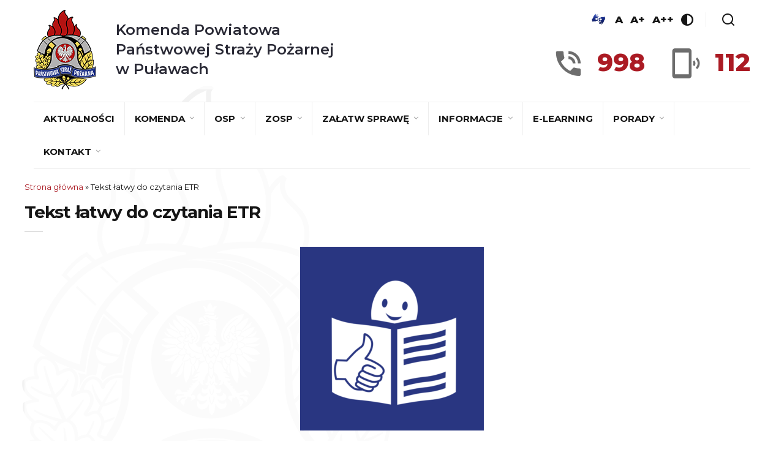

--- FILE ---
content_type: text/html; charset=UTF-8
request_url: https://www.straz.pulawy.pl/?page_id=4855
body_size: 69775
content:
<!DOCTYPE html><html lang="pl-PL" class="no-js"><head><meta charset="UTF-8"><meta name="viewport" content="width=device-width, initial-scale=1"><link rel="profile" href="http://gmpg.org/xfn/11"><title>Tekst łatwy do czytania ETR &#8211; Komenda Powiatowa Państwowej Straży Pożarnej w Puławach</title><meta name='robots' content='max-image-preview:large' /><style>img:is([sizes="auto" i], [sizes^="auto," i]) { contain-intrinsic-size: 3000px 1500px }</style><link rel='dns-prefetch' href='//fonts.googleapis.com' /><link rel="alternate" type="application/rss+xml" title="Komenda Powiatowa Państwowej Straży Pożarnej w Puławach &raquo; Kanał z wpisami" href="https://www.straz.pulawy.pl/?feed=rss2" /><link rel="alternate" type="application/rss+xml" title="Komenda Powiatowa Państwowej Straży Pożarnej w Puławach &raquo; Kanał z komentarzami" href="https://www.straz.pulawy.pl/?feed=comments-rss2" /> <script defer src="[data-uri]"></script> <style id='wp-emoji-styles-inline-css' type='text/css'>img.wp-smiley, img.emoji {
		display: inline !important;
		border: none !important;
		box-shadow: none !important;
		height: 1em !important;
		width: 1em !important;
		margin: 0 0.07em !important;
		vertical-align: -0.1em !important;
		background: none !important;
		padding: 0 !important;
	}</style><link rel='stylesheet' id='wp-block-library-css' href='https://www.straz.pulawy.pl/wp-includes/css/dist/block-library/style.min.css?ver=6.7.4' type='text/css' media='all' /><style id='classic-theme-styles-inline-css' type='text/css'>/*! This file is auto-generated */
.wp-block-button__link{color:#fff;background-color:#32373c;border-radius:9999px;box-shadow:none;text-decoration:none;padding:calc(.667em + 2px) calc(1.333em + 2px);font-size:1.125em}.wp-block-file__button{background:#32373c;color:#fff;text-decoration:none}</style><style id='global-styles-inline-css' type='text/css'>:root{--wp--preset--aspect-ratio--square: 1;--wp--preset--aspect-ratio--4-3: 4/3;--wp--preset--aspect-ratio--3-4: 3/4;--wp--preset--aspect-ratio--3-2: 3/2;--wp--preset--aspect-ratio--2-3: 2/3;--wp--preset--aspect-ratio--16-9: 16/9;--wp--preset--aspect-ratio--9-16: 9/16;--wp--preset--color--black: #000000;--wp--preset--color--cyan-bluish-gray: #abb8c3;--wp--preset--color--white: #ffffff;--wp--preset--color--pale-pink: #f78da7;--wp--preset--color--vivid-red: #cf2e2e;--wp--preset--color--luminous-vivid-orange: #ff6900;--wp--preset--color--luminous-vivid-amber: #fcb900;--wp--preset--color--light-green-cyan: #7bdcb5;--wp--preset--color--vivid-green-cyan: #00d084;--wp--preset--color--pale-cyan-blue: #8ed1fc;--wp--preset--color--vivid-cyan-blue: #0693e3;--wp--preset--color--vivid-purple: #9b51e0;--wp--preset--gradient--vivid-cyan-blue-to-vivid-purple: linear-gradient(135deg,rgba(6,147,227,1) 0%,rgb(155,81,224) 100%);--wp--preset--gradient--light-green-cyan-to-vivid-green-cyan: linear-gradient(135deg,rgb(122,220,180) 0%,rgb(0,208,130) 100%);--wp--preset--gradient--luminous-vivid-amber-to-luminous-vivid-orange: linear-gradient(135deg,rgba(252,185,0,1) 0%,rgba(255,105,0,1) 100%);--wp--preset--gradient--luminous-vivid-orange-to-vivid-red: linear-gradient(135deg,rgba(255,105,0,1) 0%,rgb(207,46,46) 100%);--wp--preset--gradient--very-light-gray-to-cyan-bluish-gray: linear-gradient(135deg,rgb(238,238,238) 0%,rgb(169,184,195) 100%);--wp--preset--gradient--cool-to-warm-spectrum: linear-gradient(135deg,rgb(74,234,220) 0%,rgb(151,120,209) 20%,rgb(207,42,186) 40%,rgb(238,44,130) 60%,rgb(251,105,98) 80%,rgb(254,248,76) 100%);--wp--preset--gradient--blush-light-purple: linear-gradient(135deg,rgb(255,206,236) 0%,rgb(152,150,240) 100%);--wp--preset--gradient--blush-bordeaux: linear-gradient(135deg,rgb(254,205,165) 0%,rgb(254,45,45) 50%,rgb(107,0,62) 100%);--wp--preset--gradient--luminous-dusk: linear-gradient(135deg,rgb(255,203,112) 0%,rgb(199,81,192) 50%,rgb(65,88,208) 100%);--wp--preset--gradient--pale-ocean: linear-gradient(135deg,rgb(255,245,203) 0%,rgb(182,227,212) 50%,rgb(51,167,181) 100%);--wp--preset--gradient--electric-grass: linear-gradient(135deg,rgb(202,248,128) 0%,rgb(113,206,126) 100%);--wp--preset--gradient--midnight: linear-gradient(135deg,rgb(2,3,129) 0%,rgb(40,116,252) 100%);--wp--preset--font-size--small: 13px;--wp--preset--font-size--medium: 20px;--wp--preset--font-size--large: 36px;--wp--preset--font-size--x-large: 42px;--wp--preset--spacing--20: 0.44rem;--wp--preset--spacing--30: 0.67rem;--wp--preset--spacing--40: 1rem;--wp--preset--spacing--50: 1.5rem;--wp--preset--spacing--60: 2.25rem;--wp--preset--spacing--70: 3.38rem;--wp--preset--spacing--80: 5.06rem;--wp--preset--shadow--natural: 6px 6px 9px rgba(0, 0, 0, 0.2);--wp--preset--shadow--deep: 12px 12px 50px rgba(0, 0, 0, 0.4);--wp--preset--shadow--sharp: 6px 6px 0px rgba(0, 0, 0, 0.2);--wp--preset--shadow--outlined: 6px 6px 0px -3px rgba(255, 255, 255, 1), 6px 6px rgba(0, 0, 0, 1);--wp--preset--shadow--crisp: 6px 6px 0px rgba(0, 0, 0, 1);}:where(.is-layout-flex){gap: 0.5em;}:where(.is-layout-grid){gap: 0.5em;}body .is-layout-flex{display: flex;}.is-layout-flex{flex-wrap: wrap;align-items: center;}.is-layout-flex > :is(*, div){margin: 0;}body .is-layout-grid{display: grid;}.is-layout-grid > :is(*, div){margin: 0;}:where(.wp-block-columns.is-layout-flex){gap: 2em;}:where(.wp-block-columns.is-layout-grid){gap: 2em;}:where(.wp-block-post-template.is-layout-flex){gap: 1.25em;}:where(.wp-block-post-template.is-layout-grid){gap: 1.25em;}.has-black-color{color: var(--wp--preset--color--black) !important;}.has-cyan-bluish-gray-color{color: var(--wp--preset--color--cyan-bluish-gray) !important;}.has-white-color{color: var(--wp--preset--color--white) !important;}.has-pale-pink-color{color: var(--wp--preset--color--pale-pink) !important;}.has-vivid-red-color{color: var(--wp--preset--color--vivid-red) !important;}.has-luminous-vivid-orange-color{color: var(--wp--preset--color--luminous-vivid-orange) !important;}.has-luminous-vivid-amber-color{color: var(--wp--preset--color--luminous-vivid-amber) !important;}.has-light-green-cyan-color{color: var(--wp--preset--color--light-green-cyan) !important;}.has-vivid-green-cyan-color{color: var(--wp--preset--color--vivid-green-cyan) !important;}.has-pale-cyan-blue-color{color: var(--wp--preset--color--pale-cyan-blue) !important;}.has-vivid-cyan-blue-color{color: var(--wp--preset--color--vivid-cyan-blue) !important;}.has-vivid-purple-color{color: var(--wp--preset--color--vivid-purple) !important;}.has-black-background-color{background-color: var(--wp--preset--color--black) !important;}.has-cyan-bluish-gray-background-color{background-color: var(--wp--preset--color--cyan-bluish-gray) !important;}.has-white-background-color{background-color: var(--wp--preset--color--white) !important;}.has-pale-pink-background-color{background-color: var(--wp--preset--color--pale-pink) !important;}.has-vivid-red-background-color{background-color: var(--wp--preset--color--vivid-red) !important;}.has-luminous-vivid-orange-background-color{background-color: var(--wp--preset--color--luminous-vivid-orange) !important;}.has-luminous-vivid-amber-background-color{background-color: var(--wp--preset--color--luminous-vivid-amber) !important;}.has-light-green-cyan-background-color{background-color: var(--wp--preset--color--light-green-cyan) !important;}.has-vivid-green-cyan-background-color{background-color: var(--wp--preset--color--vivid-green-cyan) !important;}.has-pale-cyan-blue-background-color{background-color: var(--wp--preset--color--pale-cyan-blue) !important;}.has-vivid-cyan-blue-background-color{background-color: var(--wp--preset--color--vivid-cyan-blue) !important;}.has-vivid-purple-background-color{background-color: var(--wp--preset--color--vivid-purple) !important;}.has-black-border-color{border-color: var(--wp--preset--color--black) !important;}.has-cyan-bluish-gray-border-color{border-color: var(--wp--preset--color--cyan-bluish-gray) !important;}.has-white-border-color{border-color: var(--wp--preset--color--white) !important;}.has-pale-pink-border-color{border-color: var(--wp--preset--color--pale-pink) !important;}.has-vivid-red-border-color{border-color: var(--wp--preset--color--vivid-red) !important;}.has-luminous-vivid-orange-border-color{border-color: var(--wp--preset--color--luminous-vivid-orange) !important;}.has-luminous-vivid-amber-border-color{border-color: var(--wp--preset--color--luminous-vivid-amber) !important;}.has-light-green-cyan-border-color{border-color: var(--wp--preset--color--light-green-cyan) !important;}.has-vivid-green-cyan-border-color{border-color: var(--wp--preset--color--vivid-green-cyan) !important;}.has-pale-cyan-blue-border-color{border-color: var(--wp--preset--color--pale-cyan-blue) !important;}.has-vivid-cyan-blue-border-color{border-color: var(--wp--preset--color--vivid-cyan-blue) !important;}.has-vivid-purple-border-color{border-color: var(--wp--preset--color--vivid-purple) !important;}.has-vivid-cyan-blue-to-vivid-purple-gradient-background{background: var(--wp--preset--gradient--vivid-cyan-blue-to-vivid-purple) !important;}.has-light-green-cyan-to-vivid-green-cyan-gradient-background{background: var(--wp--preset--gradient--light-green-cyan-to-vivid-green-cyan) !important;}.has-luminous-vivid-amber-to-luminous-vivid-orange-gradient-background{background: var(--wp--preset--gradient--luminous-vivid-amber-to-luminous-vivid-orange) !important;}.has-luminous-vivid-orange-to-vivid-red-gradient-background{background: var(--wp--preset--gradient--luminous-vivid-orange-to-vivid-red) !important;}.has-very-light-gray-to-cyan-bluish-gray-gradient-background{background: var(--wp--preset--gradient--very-light-gray-to-cyan-bluish-gray) !important;}.has-cool-to-warm-spectrum-gradient-background{background: var(--wp--preset--gradient--cool-to-warm-spectrum) !important;}.has-blush-light-purple-gradient-background{background: var(--wp--preset--gradient--blush-light-purple) !important;}.has-blush-bordeaux-gradient-background{background: var(--wp--preset--gradient--blush-bordeaux) !important;}.has-luminous-dusk-gradient-background{background: var(--wp--preset--gradient--luminous-dusk) !important;}.has-pale-ocean-gradient-background{background: var(--wp--preset--gradient--pale-ocean) !important;}.has-electric-grass-gradient-background{background: var(--wp--preset--gradient--electric-grass) !important;}.has-midnight-gradient-background{background: var(--wp--preset--gradient--midnight) !important;}.has-small-font-size{font-size: var(--wp--preset--font-size--small) !important;}.has-medium-font-size{font-size: var(--wp--preset--font-size--medium) !important;}.has-large-font-size{font-size: var(--wp--preset--font-size--large) !important;}.has-x-large-font-size{font-size: var(--wp--preset--font-size--x-large) !important;}
:where(.wp-block-post-template.is-layout-flex){gap: 1.25em;}:where(.wp-block-post-template.is-layout-grid){gap: 1.25em;}
:where(.wp-block-columns.is-layout-flex){gap: 2em;}:where(.wp-block-columns.is-layout-grid){gap: 2em;}
:root :where(.wp-block-pullquote){font-size: 1.5em;line-height: 1.6;}</style><link rel='stylesheet' id='contact-form-7-css' href='https://www.straz.pulawy.pl/wp-content/cache/autoptimize/css/autoptimize_single_64ac31699f5326cb3c76122498b76f66.css?ver=6.1.4' type='text/css' media='all' /><link rel='stylesheet' id='minimag-toolkit-css' href='https://www.straz.pulawy.pl/wp-content/cache/autoptimize/css/autoptimize_single_348fe4ef69ffe471468e1c8707510e37.css?ver=1.0' type='text/css' media='all' /><link rel='stylesheet' id='minimag-fonts-css' href='https://fonts.googleapis.com/css?family=Montserrat%3A100%2C100i%2C200%2C200i%2C300%2C300i%2C400%2C400i%2C500%2C500i%2C600%2C600i%2C700%2C700i%2C800%2C800i%2C900%2C900i%7CHind%3A300%2C400%2C500%2C600%2C700&#038;subset=latin%2Clatin-ext&#038;ver=6.7.4' type='text/css' media='all' /><link rel='stylesheet' id='loader-css' href='https://www.straz.pulawy.pl/wp-content/cache/autoptimize/css/autoptimize_single_fb028e89827dc5d49dfa2c9cc0ef0c58.css?ver=6.7.4' type='text/css' media='all' /><link rel='stylesheet' id='font-awesome-css' href='https://www.straz.pulawy.pl/wp-content/plugins/js_composer/assets/lib/bower/font-awesome/css/font-awesome.min.css?ver=5.6' type='text/css' media='all' /><link rel='stylesheet' id='bootstrap-css' href='https://www.straz.pulawy.pl/wp-content/cache/autoptimize/css/autoptimize_single_fc20c1254fd9b2961284a4e88815816a.css?ver=6.7.4' type='text/css' media='all' /><link rel='stylesheet' id='elegant-icons-css' href='https://www.straz.pulawy.pl/wp-content/cache/autoptimize/css/autoptimize_single_42cfc529c3769e4c79dcb5910be126f0.css?ver=6.7.4' type='text/css' media='all' /><link rel='stylesheet' id='animate-css' href='https://www.straz.pulawy.pl/wp-content/cache/autoptimize/css/autoptimize_single_76a3462cf04edbb85674bf89a00a57b2.css?ver=6.7.4' type='text/css' media='all' /><link rel='stylesheet' id='owl-carousel-css' href='https://www.straz.pulawy.pl/wp-content/cache/autoptimize/css/autoptimize_single_56a11154ece1726830232287f623a36f.css?ver=6.7.4' type='text/css' media='all' /><link rel='stylesheet' id='magnific-popup-css' href='https://www.straz.pulawy.pl/wp-content/cache/autoptimize/css/autoptimize_single_4dc292994f760b0bc478f628d2334758.css?ver=6.7.4' type='text/css' media='all' /><link rel='stylesheet' id='strockgap-icon-css' href='https://www.straz.pulawy.pl/wp-content/cache/autoptimize/css/autoptimize_single_9c625f4dabba2c1ae6eb1e981f3bb7ae.css?ver=6.7.4' type='text/css' media='all' /><link rel='stylesheet' id='bootstrap-select-css' href='https://www.straz.pulawy.pl/wp-content/cache/autoptimize/css/autoptimize_single_42a3c7bdc17d7444720612f0c6c8cc18.css?ver=6.7.4' type='text/css' media='all' /><link rel='stylesheet' id='ionicons-css' href='https://www.straz.pulawy.pl/wp-content/cache/autoptimize/css/autoptimize_single_35abb7536293ed826e3787542aabd2ca.css?ver=6.7.4' type='text/css' media='all' /><link rel='stylesheet' id='pe-icons-css' href='https://www.straz.pulawy.pl/wp-content/cache/autoptimize/css/autoptimize_single_c3d33b2abf6e872a1d56260ea8a8f081.css?ver=6.7.4' type='text/css' media='all' /><link rel='stylesheet' id='slick-css' href='https://www.straz.pulawy.pl/wp-content/cache/autoptimize/css/autoptimize_single_13b1b6672b8cfb0d9ae7f899f1c42875.css?ver=6.7.4' type='text/css' media='all' /><link rel='stylesheet' id='slick-theme-css' href='https://www.straz.pulawy.pl/wp-content/cache/autoptimize/css/autoptimize_single_c58f1e1321fbc2f95235b52e68392458.css?ver=6.7.4' type='text/css' media='all' /><link rel='stylesheet' id='minimag-stylesheet-css' href='https://www.straz.pulawy.pl/wp-content/cache/autoptimize/css/autoptimize_single_e9a61d3cdb7747f06d2ebf9981dff3eb.css?ver=6.7.4' type='text/css' media='all' /><link rel='stylesheet' id='pscrollbar-css' href='https://www.straz.pulawy.pl/wp-content/plugins/quadmenu/assets/frontend/pscrollbar/perfect-scrollbar.min.css?ver=3.3.2' type='text/css' media='all' /><link rel='stylesheet' id='owlcarousel-css' href='https://www.straz.pulawy.pl/wp-content/plugins/quadmenu/assets/frontend/owlcarousel/owl.carousel.min.css?ver=3.3.2' type='text/css' media='all' /><link rel='stylesheet' id='quadmenu-normalize-css' href='https://www.straz.pulawy.pl/wp-content/cache/autoptimize/css/autoptimize_single_05832e0fa8673443031bed6ddf493e43.css?ver=3.3.2' type='text/css' media='all' /><link rel='stylesheet' id='quadmenu-widgets-css' href='https://www.straz.pulawy.pl/wp-content/cache/autoptimize/css/autoptimize_single_40460139aef5fa75d090e0ced5fd89be.css?ver=1725861651' type='text/css' media='all' /><link rel='stylesheet' id='quadmenu-css' href='https://www.straz.pulawy.pl/wp-content/cache/autoptimize/css/autoptimize_single_56f0e52e2aa7e0c705d392460ec86230.css?ver=3.3.2' type='text/css' media='all' /><link rel='stylesheet' id='quadmenu-locations-css' href='https://www.straz.pulawy.pl/wp-content/cache/autoptimize/css/autoptimize_single_d16b5087278c24786c289ab4de054ebf.css?ver=1725861651' type='text/css' media='all' /><link rel='stylesheet' id='dashicons-css' href='https://www.straz.pulawy.pl/wp-includes/css/dashicons.min.css?ver=6.7.4' type='text/css' media='all' /><link rel='stylesheet' id='child-style-css' href='https://www.straz.pulawy.pl/wp-content/cache/autoptimize/css/autoptimize_single_cc1ddd44087a9863a15b6b391fc446c1.css?ver=6.7.4' type='text/css' media='all' /><link rel='stylesheet' id='photonic-slider-css' href='https://www.straz.pulawy.pl/wp-content/plugins/photonic/include/ext/splide/splide.min.css?ver=20260101-40333' type='text/css' media='all' /><link rel='stylesheet' id='photonic-lightbox-css' href='https://www.straz.pulawy.pl/wp-content/plugins/photonic/include/ext/baguettebox/baguettebox.min.css?ver=20260101-40332' type='text/css' media='all' /><link rel='stylesheet' id='photonic-css' href='https://www.straz.pulawy.pl/wp-content/plugins/photonic/include/css/front-end/core/photonic.min.css?ver=20260101-40332' type='text/css' media='all' /><style id='photonic-inline-css' type='text/css'>/* Dynamically generated CSS */
.photonic-panel { background:  rgb(17,17,17)  !important;

	border-top: none;
	border-right: none;
	border-bottom: none;
	border-left: none;
 }
.photonic-random-layout .photonic-thumb { padding: 2px}
.photonic-masonry-layout .photonic-thumb, .photonic-masonry-horizontal-layout .photonic-thumb { padding: 2px}
.photonic-mosaic-layout .photonic-thumb { padding: 2px}</style><link rel='stylesheet' id='wpdevelop-bts-css' href='https://www.straz.pulawy.pl/wp-content/cache/autoptimize/css/autoptimize_single_ffa39291a1f0cbffa406d8d69a7b3cb0.css?ver=10.14.9' type='text/css' media='all' /><link rel='stylesheet' id='wpdevelop-bts-theme-css' href='https://www.straz.pulawy.pl/wp-content/cache/autoptimize/css/autoptimize_single_79b12342c0c9ff028abe94da7fc86a63.css?ver=10.14.9' type='text/css' media='all' /><link rel='stylesheet' id='wpbc-tippy-popover-css' href='https://www.straz.pulawy.pl/wp-content/cache/autoptimize/css/autoptimize_single_39557cad5c6781f85ae62f6afb795e47.css?ver=10.14.9' type='text/css' media='all' /><link rel='stylesheet' id='wpbc-tippy-times-css' href='https://www.straz.pulawy.pl/wp-content/cache/autoptimize/css/autoptimize_single_ddb2e46b55c29038bf88c43d5baa6604.css?ver=10.14.9' type='text/css' media='all' /><link rel='stylesheet' id='wpbc-material-design-icons-css' href='https://www.straz.pulawy.pl/wp-content/cache/autoptimize/css/autoptimize_single_464d5a85b071ee1a30491bf40ddfb5f9.css?ver=10.14.9' type='text/css' media='all' /><link rel='stylesheet' id='wpbc-ui-both-css' href='https://www.straz.pulawy.pl/wp-content/cache/autoptimize/css/autoptimize_single_229204c1c562dfe38be8a3ae9c59372e.css?ver=10.14.9' type='text/css' media='all' /><link rel='stylesheet' id='wpbc-time_picker-css' href='https://www.straz.pulawy.pl/wp-content/cache/autoptimize/css/autoptimize_single_44625f5971cf72f729152dca2f649a6d.css?ver=10.14.9' type='text/css' media='all' /><link rel='stylesheet' id='wpbc-time_picker-skin-css' href='https://www.straz.pulawy.pl/wp-content/cache/autoptimize/css/autoptimize_single_6f9b53f304c99e4c163d2b07f87ff046.css?ver=10.14.9' type='text/css' media='all' /><link rel='stylesheet' id='wpbc-client-pages-css' href='https://www.straz.pulawy.pl/wp-content/cache/autoptimize/css/autoptimize_single_1d098dd23cbdcf3e7dff64cdffd43070.css?ver=10.14.9' type='text/css' media='all' /><link rel='stylesheet' id='wpbc-all-client-css' href='https://www.straz.pulawy.pl/wp-content/cache/autoptimize/css/autoptimize_single_477e5ab0cca0aa57e921891aec509fda.css?ver=10.14.9' type='text/css' media='all' /><link rel='stylesheet' id='wpbc-calendar-css' href='https://www.straz.pulawy.pl/wp-content/cache/autoptimize/css/autoptimize_single_65bf7f613f66416d00d1e71bc01fc99a.css?ver=10.14.9' type='text/css' media='all' /><link rel='stylesheet' id='wpbc-calendar-skin-css' href='https://www.straz.pulawy.pl/wp-content/cache/autoptimize/css/autoptimize_single_dbe9234c7917a7f3ac8eaf3dbd2d7b12.css?ver=10.14.9' type='text/css' media='all' /><link rel='stylesheet' id='wpbc-flex-timeline-css' href='https://www.straz.pulawy.pl/wp-content/cache/autoptimize/css/autoptimize_single_ca3a116bac6fab9aa7d121203fddced3.css?ver=10.14.9' type='text/css' media='all' /> <script defer data-cfasync="false" type="text/javascript" src="https://www.straz.pulawy.pl/wp-includes/js/jquery/jquery.min.js?ver=3.7.1" id="jquery-core-js"></script> <script defer data-cfasync="false" type="text/javascript" src="https://www.straz.pulawy.pl/wp-includes/js/jquery/jquery-migrate.min.js?ver=3.4.1" id="jquery-migrate-js"></script> <script defer type="text/javascript" src="https://www.straz.pulawy.pl/wp-content/cache/autoptimize/js/autoptimize_single_ca3c4d75a45cccb5a550e8078ea9b39a.js?ver=1.0" id="minimag-toolkit-js"></script> <script defer type="text/javascript" src="https://www.straz.pulawy.pl/wp-content/cache/autoptimize/js/autoptimize_single_91ad5b66362e4bbe0b632a103bfd3610.js?ver=6.7.4" id="modernizr-js"></script> <script defer type="text/javascript" src="https://www.straz.pulawy.pl/wp-content/themes/minimag/assets/js/popper.min.js?ver=6.7.4" id="popper-js"></script> <script defer type="text/javascript" src="https://www.straz.pulawy.pl/wp-content/cache/autoptimize/js/autoptimize_single_58f448abc8b9f21a35beb6cdead769eb.js?ver=6.7.4" id="bootstrap-js"></script> <script defer type="text/javascript" src="https://www.straz.pulawy.pl/wp-content/cache/autoptimize/js/autoptimize_single_8a19856536f75fa40a00b8a3bdaead64.js?ver=6.7.4" id="easing-js"></script> <script defer type="text/javascript" src="https://www.straz.pulawy.pl/wp-content/cache/autoptimize/js/autoptimize_single_98795cd0f2695d87d999fb51f8579e64.js?ver=6.7.4" id="appear-js"></script> <script defer type="text/javascript" src="https://www.straz.pulawy.pl/wp-content/themes/minimag/assets/js/isotope.pkgd.min.js?ver=6.7.4" id="isotope-pkgd-js"></script> <script defer type="text/javascript" src="https://www.straz.pulawy.pl/wp-content/cache/autoptimize/js/autoptimize_single_bf53e3aa609253aca644d96f5171566a.js?ver=6.7.4" id="animate-number-js"></script> <script defer type="text/javascript" src="https://www.straz.pulawy.pl/wp-content/cache/autoptimize/js/autoptimize_single_4b86d46253c73e978939e493f960162d.js?ver=6.7.4" id="magnific-popup-js"></script> <script defer type="text/javascript" src="https://www.straz.pulawy.pl/wp-content/cache/autoptimize/js/autoptimize_single_809202b60633168875fd4eee602d66be.js?ver=6.7.4" id="bootstrap-select-js"></script> <script defer type="text/javascript" src="https://www.straz.pulawy.pl/wp-content/themes/minimag/assets/slick/slick.min.js?ver=6.7.4" id="slick-js"></script> <script defer type="text/javascript" src="https://www.straz.pulawy.pl/wp-content/cache/autoptimize/js/autoptimize_single_9427430dcf362e565fbd638e4b0d3c67.js?ver=6.7.4" id="minimag-functions-js"></script> <link rel="https://api.w.org/" href="https://www.straz.pulawy.pl/index.php?rest_route=/" /><link rel="alternate" title="JSON" type="application/json" href="https://www.straz.pulawy.pl/index.php?rest_route=/wp/v2/pages/4855" /><link rel="EditURI" type="application/rsd+xml" title="RSD" href="https://www.straz.pulawy.pl/xmlrpc.php?rsd" /><meta name="generator" content="WordPress 6.7.4" /><link rel="canonical" href="https://www.straz.pulawy.pl/?page_id=4855" /><link rel='shortlink' href='https://www.straz.pulawy.pl/?p=4855' /><link rel="alternate" title="oEmbed (JSON)" type="application/json+oembed" href="https://www.straz.pulawy.pl/index.php?rest_route=%2Foembed%2F1.0%2Fembed&#038;url=https%3A%2F%2Fwww.straz.pulawy.pl%2F%3Fpage_id%3D4855" /><link rel="alternate" title="oEmbed (XML)" type="text/xml+oembed" href="https://www.straz.pulawy.pl/index.php?rest_route=%2Foembed%2F1.0%2Fembed&#038;url=https%3A%2F%2Fwww.straz.pulawy.pl%2F%3Fpage_id%3D4855&#038;format=xml" /><meta name="generator" content="Redux 4.5.10" /><meta name="viewport" content="width=device-width, initial-scale=1.0"><meta name="generator" content="Powered by WPBakery Page Builder - drag and drop page builder for WordPress."/> <!--[if lte IE 9]><link rel="stylesheet" type="text/css" href="https://www.straz.pulawy.pl/wp-content/plugins/js_composer/assets/css/vc_lte_ie9.min.css" media="screen"><![endif]--><noscript><style type="text/css">.wpb_animate_when_almost_visible { opacity: 1; }</style></noscript><link rel="apple-touch-icon" sizes="57x57" href="/wp-content/themes/minimag-child/assets/favicons/apple-icon-57x57.png"><link rel="apple-touch-icon" sizes="60x60" href="/wp-content/themes/minimag-child/assets/favicons/apple-icon-60x60.png"><link rel="apple-touch-icon" sizes="72x72" href="/wp-content/themes/minimag-child/assets/favicons/apple-icon-72x72.png"><link rel="apple-touch-icon" sizes="76x76" href="/wp-content/themes/minimag-child/assets/favicons/apple-icon-76x76.png"><link rel="apple-touch-icon" sizes="114x114" href="/wp-content/themes/minimag-child/assets/favicons/apple-icon-114x114.png"><link rel="apple-touch-icon" sizes="120x120" href="/wp-content/themes/minimag-child/assets/favicons/apple-icon-120x120.png"><link rel="apple-touch-icon" sizes="144x144" href="/wp-content/themes/minimag-child/assets/favicons/apple-icon-144x144.png"><link rel="apple-touch-icon" sizes="152x152" href="/wp-content/themes/minimag-child/assets/favicons/apple-icon-152x152.png"><link rel="apple-touch-icon" sizes="180x180" href="/wp-content/themes/minimag-child/assets/favicons/apple-icon-180x180.png"><link rel="icon" type="image/png" sizes="192x192"  href="/wp-content/themes/minimag-child/assets/favicons/android-icon-192x192.png"><link rel="icon" type="image/png" sizes="32x32" href="/wp-content/themes/minimag-child/assets/favicons/favicon-32x32.png"><link rel="icon" type="image/png" sizes="96x96" href="/wp-content/themes/minimag-child/assets/favicons/favicon-96x96.png"><link rel="icon" type="image/png" sizes="16x16" href="/wp-content/themes/minimag-child/assets/favicons/favicon-16x16.png"><link rel="manifest" href="/wp-content/themes/minimag-child/assets/favicons/manifest.json"><meta name="msapplication-TileColor" content="#0075cf"><meta name="msapplication-TileImage" content="/wp-content/themes/minimag-child/assets/favicons//ms-icon-144x144.png"><meta name="theme-color" content="#0075cf"></head><body
 class="page-template-default page page-id-4855 singular wpb-js-composer js-comp-ver-5.6 vc_responsive"		><header class="container-fluid no-left-padding no-right-padding header_s header_s7 header-fix"><div id="slidepanel-1" class="slidepanel"><div class="container-fluid no-right-padding no-left-padding top-header"><div class="container"><div class="header-container"><div class="header-left"> <a class="image-logo" href="https://www.straz.pulawy.pl/"> <img src="http://www.straz.pulawy.pl/wp-content/uploads/2019/04/logoKWPSP.png" alt="Komenda Powiatowa<br /> Państwowej Straży Pożarnej<br /> w Puławach"/><h1> Komenda Powiatowa<br /> Państwowej Straży Pożarnej<br /> w Puławach</h1> </a></div><div class="header-right"><div class="header-right-options"><ul class="header-right-wcag"><li> <a href="https://pzgomaz.com/announcement?customer=KW_PSP_Lublin" target="_blank"> <img style="width: 30px; min-width: 30px" src="/wp-content/themes/minimag-child/assets/images/piktogram-dlonie-jm.jpg" alt="Opis alternatywny"> </a></li><li> <a href="javascript:;" data-size="1" title="Podstawowa wielkość czcionki">A</a></li><li> <a href="javascript:;" data-size="2" title="Większa wielkość czcionki">A+</a></li><li> <a href="javascript:;" data-size="3" title="Największa wielkość czcionki">A++</a></li><li> <a href="#" class="contrast" data-type="black-yellow" title="Włącz/wyłącz wersję kontrastową"> <i class="kwpsp-icon-contrast"></i> </a></li><li> <a href="#search-box9" data-toggle="collapse" class="search collapsed" title="Search"> <i class="kwpsp-icon-search sr-ic-open"></i><i class="kwpsp-icon-search sr-ic-close"></i> </a></li></ul><div class="search-box collapse" id="search-box9"><div class="container"><div class="header-search"><form method="get" id="456" class="searchform" action="https://www.straz.pulawy.pl/"><div class="input-group"> <input type="text" name="s" id="s-456" placeholder="Search..." class="form-control" required> <span class="input-group-btn"> <button class="btn btn-secondary" type="submit"><i class="kwpsp-icon-search"></i></button> </span></div></form></div><div class="pages-search"><form method="get" id="970" class="searchform" action="https://www.straz.pulawy.pl/"><div class="input-group"> <input type="text" name="s" id="s-970" placeholder="Search..." class="form-control" required> <span class="input-group-btn"> <button class="btn btn-default" type="submit"><i class="kwpsp-icon-search"></i></button> </span></div></form></div></div></div></div><div class="header-right-phones"><div class="header-right-phone"><div class="header-right-phone__icon"> <i class="kwpsp-icon-phone"></i></div><div class="header-right-phone__number"> 998</div></div><div class="header-right-phone"><div class="header-right-phone__icon"> <i class="kwpsp-icon-mobile"></i></div><div class="header-right-phone__number"> 112</div></div></div></div></div></div></div></div><div class="container"><div class="container-fluid no-left-padding no-right-padding menu-block"><div class="nav-wrapper"><nav class="navbar ownavigation navbar-expand-lg"> <a class="image-logo" href="https://www.straz.pulawy.pl/"> <img src="http://www.straz.pulawy.pl/wp-content/uploads/2019/04/logoKWPSP.png" alt="Komenda Powiatowa<br /> Państwowej Straży Pożarnej<br /> w Puławach"/><h1> Komenda Powiatowa<br /> Państwowej Straży Pożarnej<br /> w Puławach</h1> </a> <button class="navbar-toggler navbar-toggler-right" type="button" data-toggle="collapse" data-target="#navbar-main" aria-controls="navbar-main" aria-expanded="false" aria-label="Zwiń/rozwiń menu nawigacyjne"> <i class="fa fa-bars"></i> </button><div class="collapse navbar-collapse" id="navbar-main"><ul id="menu-menu-glowne" class="navbar-nav"><li id="menu-item-33" class="menu-item menu-item-type-post_type menu-item-object-page menu-item-33"><a title="Aktualności" href="https://www.straz.pulawy.pl/?page_id=6" class="nav-link">Aktualności</a></li><li id="menu-item-32" class="menu-item menu-item-type-post_type menu-item-object-page menu-item-has-children menu-item-32 dropdown"><a title="Komenda" href="https://www.straz.pulawy.pl/?page_id=12" class="dropdown-toggle nav-link" aria-haspopup="true">Komenda </a><i class='ddl-switch fa fa-angle-down'></i><ul role="menu" class=" dropdown-menu"><li id="menu-item-156" class="menu-item menu-item-type-post_type menu-item-object-page menu-item-156"><a title="Kierownictwo" href="https://www.straz.pulawy.pl/?page_id=58" class="nav-link">Kierownictwo</a></li><li id="menu-item-5371" class="menu-item menu-item-type-post_type menu-item-object-page menu-item-5371"><a title="Komórki organizacyjne" href="https://www.straz.pulawy.pl/?page_id=5365" class="nav-link">Komórki organizacyjne</a></li><li id="menu-item-155" class="menu-item menu-item-type-post_type menu-item-object-page menu-item-155"><a title="Regulamin organizacyjny" href="https://www.straz.pulawy.pl/?page_id=64" class="nav-link">Regulamin organizacyjny</a></li><li id="menu-item-5391" class="menu-item menu-item-type-post_type menu-item-object-page menu-item-5391"><a title="Rzecznik prasowy" href="https://www.straz.pulawy.pl/?page_id=2927" class="nav-link">Rzecznik prasowy</a></li><li id="menu-item-154" class="menu-item menu-item-type-post_type menu-item-object-page menu-item-154"><a title="Chroniony obszar" href="https://www.straz.pulawy.pl/?page_id=111" class="nav-link">Chroniony obszar</a></li><li id="menu-item-153" class="menu-item menu-item-type-post_type menu-item-object-page menu-item-153"><a title="Historia" href="https://www.straz.pulawy.pl/?page_id=113" class="nav-link">Historia</a></li><li id="menu-item-152" class="menu-item menu-item-type-post_type menu-item-object-page menu-item-152"><a title="Dla pracowników" href="https://www.straz.pulawy.pl/?page_id=122" class="nav-link">Dla pracowników</a></li><li id="menu-item-7558" class="menu-item menu-item-type-post_type menu-item-object-page menu-item-7558"><a title="Sala edukacyjna Ognik" href="https://www.straz.pulawy.pl/?page_id=7556" class="nav-link">Sala edukacyjna Ognik</a></li></ul></li><li id="menu-item-31" class="menu-item menu-item-type-post_type menu-item-object-page menu-item-has-children menu-item-31 dropdown"><a title="OSP" href="https://www.straz.pulawy.pl/?page_id=14" class="dropdown-toggle nav-link" aria-haspopup="true">OSP </a><i class='ddl-switch fa fa-angle-down'></i><ul role="menu" class=" dropdown-menu"><li id="menu-item-6959" class="menu-item menu-item-type-post_type menu-item-object-page menu-item-6959"><a title="ŚWIADCZENIA RATOWNICZE" href="https://www.straz.pulawy.pl/?page_id=6957" class="nav-link">ŚWIADCZENIA RATOWNICZE</a></li><li id="menu-item-3665" class="menu-item menu-item-type-post_type menu-item-object-page menu-item-3665"><a title="Statystyki zdarzeń" href="https://www.straz.pulawy.pl/?page_id=3661" class="nav-link">Statystyki zdarzeń</a></li><li id="menu-item-217" class="menu-item menu-item-type-post_type menu-item-object-page menu-item-217"><a title="Jednostki OSP" href="https://www.straz.pulawy.pl/?page_id=203" class="nav-link">Jednostki OSP</a></li><li id="menu-item-215" class="menu-item menu-item-type-post_type menu-item-object-page menu-item-has-children menu-item-215 dropdown"><a title="Dotacje dla OSP" href="https://www.straz.pulawy.pl/?page_id=207" class="nav-link">Dotacje dla OSP</a><i class='ddl-switch fa fa-angle-down'></i><ul role="menu" class=" dropdown-menu"><li id="menu-item-2790" class="menu-item menu-item-type-post_type menu-item-object-page menu-item-2790"><a title="Dotacje KSRG" href="https://www.straz.pulawy.pl/?page_id=2788" class="nav-link">Dotacje KSRG</a></li><li id="menu-item-2796" class="menu-item menu-item-type-post_type menu-item-object-page menu-item-2796"><a title="Dotacje MSWiA" href="https://www.straz.pulawy.pl/?page_id=2791" class="nav-link">Dotacje MSWiA</a></li><li id="menu-item-2795" class="menu-item menu-item-type-post_type menu-item-object-page menu-item-2795"><a title="Dotacje Firm Ubezpieczeniowych" href="https://www.straz.pulawy.pl/?page_id=2793" class="nav-link">Dotacje Firm Ubezpieczeniowych</a></li><li id="menu-item-4555" class="menu-item menu-item-type-post_type menu-item-object-post menu-item-4555"><a title="Dotacje z funduszu MDP" href="https://www.straz.pulawy.pl/?p=4548" class="nav-link">Dotacje z funduszu MDP</a></li></ul></li><li id="menu-item-214" class="menu-item menu-item-type-post_type menu-item-object-page menu-item-214"><a title="Szkolenia OSP" href="https://www.straz.pulawy.pl/?page_id=209" class="nav-link">Szkolenia OSP</a></li><li id="menu-item-213" class="menu-item menu-item-type-post_type menu-item-object-page menu-item-213"><a title="Sport OSP" href="https://www.straz.pulawy.pl/?page_id=211" class="nav-link">Sport OSP</a></li><li id="menu-item-7441" class="menu-item menu-item-type-post_type menu-item-object-page menu-item-7441"><a title="Dokumenty do pobrania" href="https://www.straz.pulawy.pl/?page_id=7439" class="nav-link">Dokumenty do pobrania</a></li></ul></li><li id="menu-item-7247" class="menu-item menu-item-type-post_type menu-item-object-page menu-item-has-children menu-item-7247 dropdown"><a title="ZOSP" href="https://www.straz.pulawy.pl/?page_id=7245" class="dropdown-toggle nav-link" aria-haspopup="true">ZOSP </a><i class='ddl-switch fa fa-angle-down'></i><ul role="menu" class=" dropdown-menu"><li id="menu-item-7266" class="menu-item menu-item-type-post_type menu-item-object-page menu-item-7266"><a title="Zarząd OP ZOSP RP" href="https://www.straz.pulawy.pl/?page_id=7251" class="nav-link">Zarząd OP ZOSP RP</a></li><li id="menu-item-7265" class="menu-item menu-item-type-post_type menu-item-object-page menu-item-7265"><a title="Prezydium Zarządu OP ZOSP RP" href="https://www.straz.pulawy.pl/?page_id=7253" class="nav-link">Prezydium Zarządu OP ZOSP RP</a></li><li id="menu-item-7263" class="menu-item menu-item-type-post_type menu-item-object-page menu-item-7263"><a title="Komisja ds. młodzieży" href="https://www.straz.pulawy.pl/?page_id=7257" class="nav-link">Komisja ds. młodzieży</a></li><li id="menu-item-7264" class="menu-item menu-item-type-post_type menu-item-object-page menu-item-7264"><a title="Kontakt z OP ZOSP RP" href="https://www.straz.pulawy.pl/?page_id=7255" class="nav-link">Kontakt z OP ZOSP RP</a></li><li id="menu-item-5105" class="menu-item menu-item-type-post_type menu-item-object-page menu-item-5105"><a title="Kalendarz" href="https://www.straz.pulawy.pl/?page_id=5103" class="nav-link">Kalendarz</a></li></ul></li><li id="menu-item-30" class="menu-item menu-item-type-post_type menu-item-object-page menu-item-has-children menu-item-30 dropdown"><a title="Załatw sprawę" href="https://www.straz.pulawy.pl/?page_id=16" class="dropdown-toggle nav-link" aria-haspopup="true">Załatw sprawę </a><i class='ddl-switch fa fa-angle-down'></i><ul role="menu" class=" dropdown-menu"><li id="menu-item-247" class="menu-item menu-item-type-post_type menu-item-object-page menu-item-247"><a title="Zgłoś zakończenie budowy" href="https://www.straz.pulawy.pl/?page_id=218" class="nav-link">Zgłoś zakończenie budowy</a></li><li id="menu-item-246" class="menu-item menu-item-type-post_type menu-item-object-page menu-item-246"><a title="Zaświadczenie o działaniach ratowniczych" href="https://www.straz.pulawy.pl/?page_id=220" class="nav-link">Zaświadczenie o działaniach ratowniczych</a></li><li id="menu-item-245" class="menu-item menu-item-type-post_type menu-item-object-page menu-item-245"><a title="Zgłoś próbną ewakuację" href="https://www.straz.pulawy.pl/?page_id=222" class="nav-link">Zgłoś próbną ewakuację</a></li><li id="menu-item-244" class="menu-item menu-item-type-post_type menu-item-object-page menu-item-244"><a title="Zgłoś imprezę masową" href="https://www.straz.pulawy.pl/?page_id=224" class="nav-link">Zgłoś imprezę masową</a></li><li id="menu-item-243" class="menu-item menu-item-type-post_type menu-item-object-page menu-item-243"><a title="Opinia w sprawie bezp. pożarowego" href="https://www.straz.pulawy.pl/?page_id=226" class="nav-link">Opinia w sprawie bezp. pożarowego</a></li><li id="menu-item-242" class="menu-item menu-item-type-post_type menu-item-object-page menu-item-242"><a title="Monitoring pożarowy" href="https://www.straz.pulawy.pl/?page_id=228" class="nav-link">Monitoring pożarowy</a></li><li id="menu-item-241" class="menu-item menu-item-type-post_type menu-item-object-page menu-item-241"><a title="Uzgodnij operat pożarowy" href="https://www.straz.pulawy.pl/?page_id=230" class="nav-link">Uzgodnij operat pożarowy</a></li><li id="menu-item-240" class="menu-item menu-item-type-post_type menu-item-object-page menu-item-240"><a title="Rzeczoznawcy ds ppoż." target="_blank" href="https://www.straz.gov.pl/panstwowa_straz_pozarna/rzeczoznawcy#new_tab" class="nav-link">Rzeczoznawcy ds ppoż.</a></li><li id="menu-item-3754" class="menu-item menu-item-type-post_type menu-item-object-page menu-item-3754"><a title="Raport o dostępności" href="https://kppsppulawy.bip.gov.pl/raport-o-dostepnosci/raport-o-dostepnosci.html" class="nav-link">Raport o dostępności</a></li><li id="menu-item-239" class="menu-item menu-item-type-post_type menu-item-object-page menu-item-239"><a title="Skargi i wnioski" href="https://www.straz.pulawy.pl/?page_id=234" class="nav-link">Skargi i wnioski</a></li><li id="menu-item-238" class="menu-item menu-item-type-post_type menu-item-object-page menu-item-238"><a title="Zadaj pytanie" href="https://www.straz.pulawy.pl/?page_id=236" class="nav-link">Zadaj pytanie</a></li></ul></li><li id="menu-item-29" class="menu-item menu-item-type-post_type menu-item-object-page menu-item-has-children menu-item-29 dropdown"><a title="Informacje" href="https://www.straz.pulawy.pl/?page_id=18" class="dropdown-toggle nav-link" aria-haspopup="true">Informacje </a><i class='ddl-switch fa fa-angle-down'></i><ul role="menu" class=" dropdown-menu"><li id="menu-item-181" class="menu-item menu-item-type-custom menu-item-object-custom menu-item-181"><a title="Oferty zatrudnienia" href="https://kppsppulawy.bip.gov.pl/search/joboffers/" class="nav-link">Oferty zatrudnienia</a></li><li id="menu-item-3863" class="menu-item menu-item-type-post_type menu-item-object-page menu-item-3863"><a title="Poważne awarie przemysłowe" href="https://kppsppulawy.bip.gov.pl/powazne-awarie-przemyslowe/" class="nav-link">Poważne awarie przemysłowe</a></li><li id="menu-item-2916" class="menu-item menu-item-type-post_type menu-item-object-page menu-item-2916"><a title="Zamówienia publiczne" href="https://przetargi.lubelskie.straz.gov.pl/" class="nav-link">Zamówienia publiczne</a></li><li id="menu-item-2919" class="menu-item menu-item-type-post_type menu-item-object-page menu-item-2919"><a title="Dotacje i Fundusze Unijne" href="https://www.straz.pulawy.pl/?page_id=2917" class="nav-link">Dotacje i Fundusze Unijne</a></li><li id="menu-item-2923" class="menu-item menu-item-type-post_type menu-item-object-page menu-item-2923"><a title="ZEIRP RP" href="https://www.straz.pulawy.pl/?page_id=2920" class="nav-link">ZEIRP RP</a></li><li id="menu-item-2933" class="menu-item menu-item-type-post_type menu-item-object-page menu-item-2933"><a title="Kalendarz wydarzeń" href="https://www.straz.pulawy.pl/?page_id=2931" class="nav-link">Kalendarz wydarzeń</a></li><li id="menu-item-2976" class="menu-item menu-item-type-post_type menu-item-object-page menu-item-2976"><a title="Doskonalenie zawodowe" href="https://www.straz.pulawy.pl/?page_id=2974" class="nav-link">Doskonalenie zawodowe</a></li><li id="menu-item-2600" class="menu-item menu-item-type-post_type menu-item-object-page menu-item-privacy-policy menu-item-2600"><a title="Dane osobowe" href="https://www.straz.pulawy.pl/?page_id=2598" class="nav-link">Dane osobowe</a></li><li id="menu-item-6944" class="menu-item menu-item-type-post_type menu-item-object-page menu-item-6944"><a title="Standardy ochrony małoletnich" href="https://www.straz.pulawy.pl/?page_id=6937" class="nav-link">Standardy ochrony małoletnich</a></li></ul></li><li id="menu-item-28" class="menu-item menu-item-type-post_type menu-item-object-page menu-item-28"><a title="E-learning" target="_blank" href="http://elearning.straz.lublin.pl/#new_tab" class="nav-link">E-learning</a></li><li id="menu-item-27" class="menu-item menu-item-type-post_type menu-item-object-page menu-item-has-children menu-item-27 dropdown"><a title="Porady" href="https://www.straz.pulawy.pl/?page_id=22" class="dropdown-toggle nav-link" aria-haspopup="true">Porady </a><i class='ddl-switch fa fa-angle-down'></i><ul role="menu" class=" dropdown-menu"><li id="menu-item-253" class="menu-item menu-item-type-post_type menu-item-object-page menu-item-253"><a title="Opracowania KG PSP" target="_blank" href="https://www.gov.pl/web/kgpsp/porady#new_tab" class="nav-link">Opracowania KG PSP</a></li><li id="menu-item-2870" class="menu-item menu-item-type-post_type menu-item-object-page menu-item-2870"><a title="Porady RCB" href="http://rcb.gov.pl/" class="nav-link">Porady RCB</a></li><li id="menu-item-252" class="menu-item menu-item-type-post_type menu-item-object-page menu-item-252"><a title="Inne opracowania" href="https://www.straz.pulawy.pl/?page_id=250" class="nav-link">Inne opracowania</a></li></ul></li><li id="menu-item-26" class="menu-item menu-item-type-post_type menu-item-object-page menu-item-has-children menu-item-26 dropdown"><a title="Kontakt" href="https://www.straz.pulawy.pl/?page_id=24" class="dropdown-toggle nav-link" aria-haspopup="true">Kontakt </a><i class='ddl-switch fa fa-angle-down'></i><ul role="menu" class=" dropdown-menu"><li id="menu-item-3877" class="menu-item menu-item-type-post_type menu-item-object-page menu-item-3877"><a title="Sekretariat" href="https://www.straz.pulawy.pl/?page_id=3872" class="nav-link">Sekretariat</a></li><li id="menu-item-2930" class="menu-item menu-item-type-post_type menu-item-object-page menu-item-2930"><a title="Rzecznik prasowy" href="https://www.straz.pulawy.pl/?page_id=2927" class="nav-link">Rzecznik prasowy</a></li><li id="menu-item-3876" class="menu-item menu-item-type-post_type menu-item-object-page menu-item-3876"><a title="Komórki organizacyjne" href="https://www.straz.pulawy.pl/?page_id=5365" class="nav-link">Komórki organizacyjne</a></li><li id="menu-item-4057" class="menu-item menu-item-type-post_type menu-item-object-page menu-item-4057"><a title="Deklaracja dostępności" href="https://www.straz.pulawy.pl/?page_id=4055" class="nav-link">Deklaracja dostępności</a></li><li id="menu-item-2926" class="menu-item menu-item-type-post_type menu-item-object-page menu-item-2926"><a title="ePUAP" href="https://epuap.gov.pl/wps/portal/strefa-klienta/katalog-spraw/profil-urzedu/g1752vmsr4" class="nav-link">ePUAP</a></li><li id="menu-item-7386" class="menu-item menu-item-type-post_type menu-item-object-page menu-item-7386"><a title="e-doręczenia" href="https://www.straz.pulawy.pl/?page_id=7384" class="nav-link">e-doręczenia</a></li></ul></li></ul></div></nav></div></div></div></header><main id="main" class="site-main page_spacing"><div class="container"><div class="row"><div class="content-areano-sidebar col-md-12 no-padding"><div class="breadcrumbs"><a href="https://www.straz.pulawy.pl">Strona główna</a> &raquo; <span class="current">Tekst łatwy do czytania ETR</span></div><div id="post-4855" class="post-4855 page type-page status-publish hentry"><div class="block-title page-title"><h3 class="no-top-margin">Tekst łatwy do czytania ETR</h3></div><div class="entry-cover"></div><div class="entry-content"><p style="text-align: center;"><a href="https://www.straz.pulawy.pl/wp-content/uploads/2023/01/Tekst-latwy-do-odczytania-ETR-2023.pdf"><img fetchpriority="high" decoding="async" class="size-medium wp-image-4870 aligncenter" src="https://www.straz.pulawy.pl/wp-content/uploads/2021/09/tekst-latwy-do-odczytania-ETR-300x300.png" alt="" width="300" height="300" srcset="https://www.straz.pulawy.pl/wp-content/uploads/2021/09/tekst-latwy-do-odczytania-ETR-300x300.png 300w, https://www.straz.pulawy.pl/wp-content/uploads/2021/09/tekst-latwy-do-odczytania-ETR-150x150.png 150w, https://www.straz.pulawy.pl/wp-content/uploads/2021/09/tekst-latwy-do-odczytania-ETR-170x170.png 170w, https://www.straz.pulawy.pl/wp-content/uploads/2021/09/tekst-latwy-do-odczytania-ETR-370x370.png 370w, https://www.straz.pulawy.pl/wp-content/uploads/2021/09/tekst-latwy-do-odczytania-ETR-440x440.png 440w, https://www.straz.pulawy.pl/wp-content/uploads/2021/09/tekst-latwy-do-odczytania-ETR.png 697w" sizes="(max-width: 300px) 100vw, 300px" /></a><a href="https://www.straz.pulawy.pl/wp-content/uploads/2025/07/Tekst-latwy-do-odczytania-ETR-2025.docx">Tekst łatwy do czytania ETR (kliknij tutaj)</a></p></div></div></div></div></div></main><footer class="container-fluid no-left-padding no-right-padding"><div class="footer-row footer-contact"><div class="container"><div class="footer-contact__logo"> <img src="http://www.straz.pulawy.pl/wp-content/uploads/2019/04/footer-logo-psp.png" alt="" /></div><div class="footer-contact__information"> <strong>Komenda Powiatowa Państwowej Straży Pożarnej w Puławach</strong><br /> <br /> ul. Lubelska 51, 24-100 Puławy</div></div></div><div class="footer-row footer-partners"><div class="container"><div class="footer-column"><div class="footer-partners__item"> <a href="https://www.pulawy.powiat.pl/" target="_blank"> <img src="http://www.straz.pulawy.pl/wp-content/uploads/2019/04/PowiatPuławy.jpg" alt="" /> </a></div><div class="footer-partners__item"> <a href="https://kppsppulawy.bip.gov.pl/" target="_blank"> <img src="http://www.straz.pulawy.pl/wp-content/uploads/2019/04/footer-logo-bip.png" alt="" /> </a></div><div class="footer-partners__item"> <a href="http://www.nfosigw.gov.pl/" target="_blank"> <img src="http://www.straz.pulawy.pl/wp-content/uploads/2019/04/stopka_nfosigw.png" alt="" /> </a></div><div class="footer-partners__item"> <a href="http://www.wfos.lublin.pl/" target="_blank"> <img src="http://www.straz.pulawy.pl/wp-content/uploads/2019/04/wfos.png" alt="" /> </a></div><div class="footer-partners__item"> <a href="https://www.straz.lublin.pl/" target="_blank"> <img src="http://www.straz.pulawy.pl/wp-content/uploads/2019/04/logo.png" alt="" /> </a></div><div class="footer-partners__item"> <a href="https://www.straz.gov.pl/" target="_blank"> <img src="http://www.straz.pulawy.pl/wp-content/uploads/2019/04/footer-logo-kwpsp.png" alt="" /> </a></div></div></div><div class="clearfix"></div></div><div class="footer-row footer-menu-institutions"><div class="container"><div class="footer-column footer-menu"><ul id="menu-menu-stopka" class="footer-nav"><li id="menu-item-57" class="menu-item menu-item-type-post_type menu-item-object-page menu-item-57"><a title="Kontakt" href="https://www.straz.pulawy.pl/?page_id=24" class="nav-link">Kontakt</a></li><li id="menu-item-56" class="menu-item menu-item-type-post_type menu-item-object-page menu-item-56"><a title="Mapa strony" href="https://www.straz.pulawy.pl/?page_id=54" class="nav-link">Mapa strony</a></li><li id="menu-item-4938" class="menu-item menu-item-type-post_type menu-item-object-page menu-item-4938"><a title="Deklaracja dostępności" href="https://www.straz.pulawy.pl/?page_id=4055" class="nav-link">Deklaracja dostępności</a></li></ul><div class="footer-copyright__description"> Copyright © 2019 Komenda Powiatowa Państwowej Straży Pożarnej w Puławach</div><div class="footer-copyright__realisation"> Realizacja: <a href="https://www.ideo.pl/">Ideo</a></div></div><div class="footer-column footer-institutions"><div class="footer-institutions__item"> <img src="http://www.straz.pulawy.pl/wp-content/uploads/2019/04/footer-logo-ue.png" alt="" /></div><p style="text-align: right">"Zwiększenie stopnia cyfryzacji Państwowej Straży Pożarnej woj. lubelskiego poprzez rozbudowę infrastruktury informatycznej" współfinansowanego ze środków Unii Europejskiej, tj. Europejskiego Funduszu Rozwoju Regionalnego w ramach Regionalnego Programu Operacyjnego Województwa Lubelskiego na lata 2014-2020.</p></div></div></div></footer> <script defer type="text/javascript" src="https://www.straz.pulawy.pl/wp-includes/js/dist/hooks.min.js?ver=4d63a3d491d11ffd8ac6" id="wp-hooks-js"></script> <script defer type="text/javascript" src="https://www.straz.pulawy.pl/wp-includes/js/dist/i18n.min.js?ver=5e580eb46a90c2b997e6" id="wp-i18n-js"></script> <script defer id="wp-i18n-js-after" src="[data-uri]"></script> <script defer type="text/javascript" src="https://www.straz.pulawy.pl/wp-content/cache/autoptimize/js/autoptimize_single_96e7dc3f0e8559e4a3f3ca40b17ab9c3.js?ver=6.1.4" id="swv-js"></script> <script defer id="contact-form-7-js-translations" src="[data-uri]"></script> <script defer id="contact-form-7-js-before" src="[data-uri]"></script> <script defer type="text/javascript" src="https://www.straz.pulawy.pl/wp-content/cache/autoptimize/js/autoptimize_single_2912c657d0592cc532dff73d0d2ce7bb.js?ver=6.1.4" id="contact-form-7-js"></script> <script defer type="text/javascript" src="https://www.straz.pulawy.pl/wp-content/cache/autoptimize/js/autoptimize_single_f2b4ecb31fc4a0a77ac00946042a5ab6.js?ver=6.7.4" id="owlcarousel-js"></script> <script defer type="text/javascript" src="https://www.straz.pulawy.pl/wp-content/plugins/quadmenu/assets/frontend/pscrollbar/perfect-scrollbar.jquery.min.js?ver=3.3.2" id="pscrollbar-js"></script> <script defer type="text/javascript" src="https://www.straz.pulawy.pl/wp-includes/js/hoverIntent.min.js?ver=1.10.2" id="hoverIntent-js"></script> <script defer id="quadmenu-js-extra" src="[data-uri]"></script> <script defer type="text/javascript" src="https://www.straz.pulawy.pl/wp-content/cache/autoptimize/js/autoptimize_single_553140ec49c94d8bf89a3b2d4c76ad5c.js?ver=64a0778cf68e89eed44f" id="quadmenu-js"></script> <script defer type="text/javascript" src="https://www.straz.pulawy.pl/wp-content/cache/autoptimize/js/autoptimize_single_20b3b806e556954dbacaf87d635d399d.js?ver=3.3.7" id="page-links-to-js"></script> <script defer type="text/javascript" src="https://www.straz.pulawy.pl/wp-content/cache/autoptimize/js/autoptimize_single_14f6c1ddbf8a03b41980dc99252d9b59.js?ver=1.0.0" id="wcag-js"></script> <script defer type="text/javascript" src="https://www.straz.pulawy.pl/wp-content/cache/autoptimize/js/autoptimize_single_2d6629ce473dd697327649e05251653f.js?ver=1.0.0" id="menu-js"></script> <script defer type="text/javascript" src="https://www.straz.pulawy.pl/wp-includes/js/underscore.min.js?ver=1.13.7" id="underscore-js"></script> <script defer id="wp-util-js-extra" src="[data-uri]"></script> <script defer type="text/javascript" src="https://www.straz.pulawy.pl/wp-includes/js/wp-util.min.js?ver=6.7.4" id="wp-util-js"></script> <script data-cfasync="false" type="text/javascript" id="wpbc_all-js-before">var wpbc_url_ajax = "https:\/\/www.straz.pulawy.pl\/wp-admin\/admin-ajax.php";window.wpbc_url_ajax = wpbc_url_ajax;</script> <script defer type="text/javascript" src="https://www.straz.pulawy.pl/wp-content/cache/autoptimize/js/autoptimize_single_deb0100fad3b7831f84896b9f831f56e.js?ver=10.14.9" id="wpbc_all-js"></script> <script defer id="wpbc_all-js-after" src="[data-uri]"></script> <script defer data-cfasync="false" type="text/javascript" src="https://www.straz.pulawy.pl/wp-content/cache/autoptimize/js/autoptimize_single_dfb9cba519a70c2bfcfeeb4955ce3e97.js?ver=10.14.9" id="wpbc-popper-js"></script> <script defer data-cfasync="false" type="text/javascript" src="https://www.straz.pulawy.pl/wp-content/cache/autoptimize/js/autoptimize_single_86c991129664064199dd7395ba532b33.js?ver=10.14.9" id="wpbc-tipcy-js"></script> <script defer data-cfasync="false" type="text/javascript" src="https://www.straz.pulawy.pl/wp-content/cache/autoptimize/js/autoptimize_single_7a0b8b318ff103c7e69858e0babc3496.js?ver=10.14.9" id="wpbc-datepick-js"></script> <script defer data-cfasync="false" type="text/javascript" src="https://www.straz.pulawy.pl/wp-content/cache/autoptimize/js/autoptimize_single_1fc8b65c54b50aa174a5ac27852d7b66.js?ver=10.14.9" id="wpbc-datepick-localize-js"></script> <script defer data-cfasync="false" type="text/javascript" src="https://www.straz.pulawy.pl/wp-content/cache/autoptimize/js/autoptimize_single_0cf13f99bad2289c56b44d13bf1c1af3.js?ver=10.14.9" id="wpbc-main-client-js"></script> <script defer data-cfasync="false" type="text/javascript" src="https://www.straz.pulawy.pl/wp-content/cache/autoptimize/js/autoptimize_single_178577539de389acd2056fb008722490.js?ver=10.14.9" id="wpbc_capacity-js"></script> <script defer data-cfasync="false" type="text/javascript" src="https://www.straz.pulawy.pl/wp-content/cache/autoptimize/js/autoptimize_single_fc470f8843e32fcc031f3227452929c7.js?ver=10.14.9" id="wpbc-times-js"></script> <script defer data-cfasync="false" type="text/javascript" src="https://www.straz.pulawy.pl/wp-content/cache/autoptimize/js/autoptimize_single_a945cfa002ed4fcb15803e459d6d9b7a.js?ver=10.14.9" id="wpbc-time-selector-js"></script> <script defer data-cfasync="false" type="text/javascript" src="https://www.straz.pulawy.pl/wp-content/cache/autoptimize/js/autoptimize_single_2c87e2f35ea8ab00ea8158b106549788.js?ver=10.14.9" id="wpbc-imask-js"></script> <script defer data-cfasync="false" type="text/javascript" src="https://www.straz.pulawy.pl/wp-content/cache/autoptimize/js/autoptimize_single_773c42902956ab2f77e23b8ca694256f.js?ver=10.14.9" id="wpbc-timeline-flex-js"></script> </body></html>

--- FILE ---
content_type: text/css
request_url: https://www.straz.pulawy.pl/wp-content/cache/autoptimize/css/autoptimize_single_cc1ddd44087a9863a15b6b391fc446c1.css?ver=6.7.4
body_size: 5527
content:
@charset "UTF-8";@font-face{font-family:'kwpsp';src:url(//www.straz.pulawy.pl/wp-content/themes/minimag-child/assets/fonts/kwpsp.eot?jje853);src:url(//www.straz.pulawy.pl/wp-content/themes/minimag-child/assets/fonts/kwpsp.eot?jje853#iefix) format("embedded-opentype"),url(//www.straz.pulawy.pl/wp-content/themes/minimag-child/assets/fonts/kwpsp.ttf?jje853) format("truetype"),url(//www.straz.pulawy.pl/wp-content/themes/minimag-child/assets/fonts/kwpsp.woff?jje853) format("woff"),url(//www.straz.pulawy.pl/wp-content/themes/minimag-child/assets/fonts/kwpsp.svg?jje853#kwpsp) format("svg");font-weight:400;font-style:normal}[class^=kwpsp-icon-],[class*=" kwpsp-icon-"]{font-family:'kwpsp' !important;speak:none;font-style:normal;font-weight:400;font-variant:normal;text-transform:none;line-height:1;-webkit-font-smoothing:antialiased;-moz-osx-font-smoothing:grayscale}.kwpsp-icon-mobile:before{content:"\e900"}.kwpsp-icon-phone:before{content:"\e901"}.kwpsp-icon-triangle-alert:before{content:"\e902"}.kwpsp-icon-triangle:before{content:"\e903"}.kwpsp-icon-search:before{content:"\e904"}.kwpsp-icon-contrast:before{content:"\e905"}body{background-image:url("/wp-content/themes/minimag-child/assets/images/background.png");background-position:left 20px top 140px;background-repeat:no-repeat}a{color:#ab1b24;transition:all .3s ease 0s}a:hover,a:active,a:focus{color:#ab1b24}.page_spacing{padding-top:0;padding-bottom:0}.page_spacing>.container{padding-top:20px;padding-bottom:20px}body:not(.contrast-black-yellow) .container{background-color:rgba(255,255,255,.7)}.search-box .container{background-color:transparent !important}.site-main .container-fluid,.vc_column_container>.vc_column-inner{overflow:visible}.page-title h3{text-align:left}.page-title h3:before{margin:0}.section-header h3,.widget-title{font-size:14px;font-weight:700;text-transform:uppercase}.content-area{color:#717171}aside.widget_text{background-color:#f7f7f7;padding:24px}aside.widget_text p:last-of-type{margin-bottom:0 !important}aside .wp-audio-shortcode,aside .wp-video,aside .wp-playlist.wp-audio-playlist{margin-bottom:0}@media (max-width:991px){.site-main .sidebar-right{margin-top:40px}}@media (max-width:767px){.widget-area .widget{max-width:none}}header .header-container{display:flex}@media (min-width:992px){header .header-right{text-align:right;margin-left:auto}}header .header-right-wcag{align-items:center;display:flex;list-style-type:none;justify-content:flex-end}header .header-right-wcag li{display:inline-block;margin-right:12px}header .header-right-wcag li:last-of-type{border-left:1px solid #eee;margin-left:8px;padding-left:24px;padding-right:12px}header .header-right-wcag li a{align-items:center;color:#151515;display:flex;font-family:'Montserrat',sans-serif;font-size:17px;font-weight:800}header .header-right-wcag li a:hover,header .header-right-wcag li a:active,header .header-right-wcag li a:focus{text-decoration:none;color:#aaa}header .header-right-wcag li a i.kwpsp-icon-contrast{font-size:20px}header .header-right-wcag li a i.kwpsp-icon-search{font-size:24px}header .header-right-phones{font-size:0}header .header-right-phone{align-items:center;display:inline-flex;margin-left:40px}header .header-right-phone__icon i{color:#6d6d6d;font-size:54px}header .header-right-phone__number{color:#ab1b24;font-family:'Montserrat',sans-serif;font-size:40px;font-weight:800;margin-left:20px}header .header-search input[type=text]:focus{padding:8px 12px !important}.header_s{background:0 0;border-bottom:0}.header_s .top-header{padding-top:16px;padding-bottom:20px}@media (max-width:991px){.header_s .menu-block{border-bottom:0}}.header_s .menu-block .nav-wrapper{padding:0 15px}.header_s .menu-block .navbar{-webkit-animation:none;animation:none;background-color:#fff;z-index:10000}@media (max-width:991px){.header_s .menu-block .navbar{border-bottom:4px solid #eee !important}}.header_s .menu-block .navbar:not(.fixed){margin-left:-15px;margin-right:-15px}.header_s .menu-block .navbar .navbar-nav{display:block}@media (max-width:991px){.header_s .menu-block .navbar .navbar-nav{padding-bottom:20px}}.header_s .menu-block .navbar .navbar-nav li{margin:0}.header_s .menu-block .navbar .navbar-nav li a{font-size:15px;font-weight:700;letter-spacing:0;margin:0}@media (min-width:992px){.header_s .menu-block .navbar .navbar-nav li a{padding:16px}}.header_s .menu-block .navbar .navbar-nav li ul li{width:100%}.header_s .menu-block .navbar .navbar-nav li ul li a{font-size:13px;font-weight:400;text-transform:uppercase}@media (min-width:992px){.header_s .menu-block .navbar .navbar-nav>li{float:left;border-right:1px solid #eee}.header_s .menu-block .navbar .navbar-nav>li:last-of-type{border-right:0}.header_s .menu-block .navbar .navbar-nav>li:hover>a,.header_s .menu-block .navbar .navbar-nav>li:active>a,.header_s .menu-block .navbar .navbar-nav>li:focus>a{background-color:#ab1b24 !important;color:#fff !important}.header_s .menu-block .navbar .navbar-nav>li:hover>a:after,.header_s .menu-block .navbar .navbar-nav>li:active>a:after,.header_s .menu-block .navbar .navbar-nav>li:focus>a:after{color:#fff}.header_s .menu-block .navbar .navbar-nav>li ul{background-color:#6d6d6d;border:0;padding-top:8px;padding-bottom:8px}.header_s .menu-block .navbar .navbar-nav>li ul li{margin:4px 0;padding-left:16px;padding-right:16px}.header_s .menu-block .navbar .navbar-nav>li ul li a{border-top:0;color:#fff;display:inline-block;padding:0}.header_s .menu-block .navbar .navbar-nav>li ul li a:hover,.header_s .menu-block .navbar .navbar-nav>li ul li a:active,.header_s .menu-block .navbar .navbar-nav>li ul li a:focus{color:#fff;text-decoration:underline}.header_s .menu-block .navbar .navbar-nav>li ul li a:focus{padding:6px !important}.header_s .menu-block .navbar .navbar-nav>li ul li.menu-item-has-children{position:relative}.header_s .menu-block .navbar .navbar-nav>li ul li.menu-item-has-children>a{display:block;padding-right:32px;width:100%}.header_s .menu-block .navbar .navbar-nav>li ul li.menu-item-has-children>a:after{content:'»';color:#fff;position:absolute;right:0;top:-10px;font-size:24px}.header_s .menu-block .navbar .navbar-nav>li ul li.menu-item-has-children ul{left:100%}}.header_s .menu-block .navbar:not(.fixed) .navbar-nav{margin:0}.header_s .image-logo{align-items:center;display:flex}.header_s .image-logo:hover,.header_s .image-logo:active,.header_s .image-logo:focus{text-decoration:none;opacity:.7;display:flex !important}@media (max-width:767px){.header_s .image-logo{max-width:calc(100% - 40px) !important}.header_s .image-logo img{max-width:200px !important;max-height:60px !important}.header_s .image-logo h1{color:#292935;font-family:'Montserrat',sans-serif;font-size:15px;font-weight:600;line-height:19px;margin-left:20px;margin-bottom:0}}@media (min-width:768px){.header_s .image-logo img{max-width:none !important;max-height:none !important}.header_s .image-logo h1{color:#292935;font-family:'Montserrat',sans-serif;font-size:24px;font-weight:600;line-height:32px;margin-left:32px;margin-bottom:0}}@media (max-width:991px){header .slidepanel{display:block;border-bottom:0}header .header-left{display:none}header .header-right{width:100%}header .header-right-options{border-bottom:1px solid #eee;padding-bottom:8px;padding-top:4px}header .header-right-wcag{justify-content:center;margin-bottom:0}header .header-right-phones{text-align:center}header .header-right-phone{align-items:center;display:inline-flex;margin-left:32px}header .header-right-phone:first-of-type{margin-left:0}header .header-right-phone__icon i{color:#6d6d6d;font-size:40px}header .header-right-phone__number{color:#ab1b24;font-family:'Montserrat',sans-serif;font-size:32px;font-weight:800;margin-left:16px}.header_s .menu-block .ownavigation{background-color:#f7f7f7 !important;padding:12px 16px}.header_s .menu-block .ownavigation .image-logo{margin-top:0;margin-bottom:0;max-width:none}}@media (min-width:992px){.ownavigation .navbar-nav li.dropdown:focus>.dropdown-menu,.ownavigation .navbar-nav li.dropdown:focus-within>.dropdown-menu{visibility:visible;opacity:1;-webkit-transform:rotateX(0deg);transform:rotateX(0deg)}}.breadcrumbs{font-family:"Montserrat",sans-serif;font-size:13px;line-height:19px;margin-bottom:12px}.breadcrumbs h3{margin-top:12px}.wpcf7 .wpcf7-form-control{background-color:transparent;width:100%;padding:0}.wpcf7 .row .form-group{padding-left:15px !important;padding-right:15px !important}.wpcf7 .row .form-group br{display:none}.wpcf7 .row-submit .form-group{width:100%}.wpcf7 .wpcf7-list-item{margin:0}.wpcf7 .wpcf7-not-valid-tip{color:#ab1b24;font-size:13px}.wpcf7 .wpcf7-checkbox{font-size:13px;line-height:21px}.wpcf7 .wpcf7-checkbox+.wpcf7-not-valid-tip{padding-left:32px !important;margin-top:0 !important}.wpcf7 .wpcf7-response-output{background:#ab1b24;color:#fff;margin:16px 0 32px !important;padding:12px 24px !important;text-align:center;border:none !important;width:100%}.wpcf7 .ajax-loader{position:absolute;left:0;top:0;z-index:111;width:100% !important;height:100% !important;margin:0 !important;background:rgba(255,255,255,.8);background-image:url("/wp-content/themes/minimag-child/assets/images/reloader.svg") !important;background-repeat:no-repeat;background-position:center center;background-size:64px 64px}.wpcf7 input[type=text],.wpcf7 input[type=email],.wpcf7 select,.wpcf7 textarea{border:1px solid #e1e1e1 !important;background-color:#fcfcfc !important;padding:12px !important}.wpcf7 input[type=checkbox]{display:none}.wpcf7 input[type=checkbox]+label,.wpcf7 input[type=checkbox]+span{padding-left:32px;display:block;cursor:pointer;position:relative}.wpcf7 input[type=checkbox]+label:before,.wpcf7 input[type=checkbox]+span:before{content:'';display:inline-block;position:absolute;width:20px;height:20px;background-color:#fcfcfc;border:1px solid #e1e1e1;top:0;left:0;z-index:100;margin-left:0;margin-right:12px}.wpcf7 input[type=checkbox]:checked+label:before,.wpcf7 input[type=checkbox]:checked+span:before{background-color:#ab1b24;border-color:#ab1b24}.wpcf7 input[type=submit]{background-color:#ab1b24 !important;color:#fff;cursor:pointer;width:200px;font-weight:700;margin-top:0}.wpcf7 input[type=submit]:hover,.wpcf7 input[type=submit]:active,.wpcf7 input[type=submit]:focus{color:#fff !important}@media (max-width:767px){.wpcf7 input[type=submit]{width:100%}}.wpcf7 label{margin-bottom:0}footer{background-color:#fff;font-size:13px;line-height:19px}footer .footer-row{padding:32px 0}footer .footer-contact{background-color:#f7f7f7;border-bottom:1px solid #e1e1e1;border-top:1px solid #e1e1e1}footer .footer-contact__logo{margin-right:24px}footer .footer-contact__logo img{max-height:90px;max-width:90px}footer .footer-contact__information{font-size:14px;font-family:'Montserrat',sans-serif;line-height:19px}footer .footer-contact .container{align-items:center;display:flex;background-color:transparent}footer .footer-partners{border-bottom:1px solid #e1e1e1;font-size:0;padding:16px 0}footer .footer-partners__item{display:inline-block;float:left}footer .footer-partners__item a{display:inline-flex !important;align-items:center;justify-content:center}@media (max-width:767px){footer .footer-partners__item a{min-width:202px}}@media (min-width:768px){footer .footer-partners__item a{min-height:100px}}@media (max-width:767px){footer .footer-partners__item{margin-bottom:24px;text-align:center;width:100%}footer .footer-partners__item:last-of-type{margin-bottom:0}}@media (min-width:768px){footer .footer-partners__item{margin-right:32px;width:calc(25% - 32px)}footer .footer-partners__item:last-of-type{margin-right:0}footer .footer-partners__item img{max-width:100%}}@media (min-width:1025px){footer .footer-partners__item{margin-right:48px;width:auto}footer .footer-partners__item:last-of-type{margin-right:0}}footer .footer-partners__item img{max-height:65px}@media (max-width:767px){footer .footer-partners__item img{max-width:170px}}@media (min-width:768px){footer .footer-partners__item img{max-width:100%}}@media (max-width:767px){footer .footer-partners .footer-column{flex-direction:column}}footer .footer-menu-institutions{padding:20px 0}@media (max-width:1024px){footer .footer-menu-institutions{text-align:center}}footer .footer-menu-institutions p{color:#a1a1a1}@media (max-width:1199px){footer .footer-menu-institutions .container{display:flex;flex-direction:column-reverse}}@media (min-width:1200px){footer .footer-menu-institutions .container{align-items:center;display:flex}}@media (max-width:767px){footer .footer-menu{margin-top:16px}}@media (min-width:1025px){footer .footer-menu{min-width:50%}}footer .footer-menu ul{margin:0;padding:0;text-align:left}footer .footer-menu ul li{display:inline-block;margin-right:32px}footer .footer-menu ul li a{color:#464646;font-family:'Montserrat',sans-serif;font-size:15px;font-weight:700;letter-spacing:0;padding:0;text-transform:uppercase}footer .footer-menu ul li a:hover,footer .footer-menu ul li a:active,footer .footer-menu ul li a:focus{color:#ab1b24}@media (min-width:1025px){footer .footer-institutions{justify-content:flex-end;min-width:50%;text-align:right}}footer .footer-institutions__item a{display:inline-block}footer .footer-copyright__description{color:#a1a1a1;font-size:14px;position:relative;margin-top:48px}footer .footer-copyright__description:before{background-color:#e1e1e1;content:"";height:2px;width:30px;position:absolute;left:0;top:-32px}footer .footer-copyright__realisation{color:#a1a1a1;font-size:14px;margin:16px 0}footer .footer-copyright__realisation a{color:#464646}@media (min-width:992px){footer .footer-copyright .container{align-items:flex-start;display:flex}footer .footer-copyright .container .footer-column{align-items:flex-start;display:flex;flex-direction:column}footer .footer-copyright .container .footer-column:first-of-type{margin-right:auto}}article{width:100%}article .entry-content{width:100%}article[class*=type-],.type-post{margin-bottom:32px}article[class*=type-]:hover .entry-content>a,.type-post:hover .entry-content>a{-webkit-animation-name:none;animation-name:none}article[class*=type-]:hover .entry-content .entry-title a,.type-post:hover .entry-content .entry-title a{color:#ab1b24}article[class*=type-]:hover .entry-cover .carousel-item:before,article[class*=type-]:hover .entry-cover .post-meta~a:before,.type-post:hover .entry-cover .carousel-item:before,.type-post:hover .entry-cover .post-meta~a:before{opacity:1 !important}article[class*=type-] .entry-header .post-category,.type-post .entry-header .post-category{display:none}article[class*=type-] .entry-header .entry-title,.type-post .entry-header .entry-title{margin-top:-4px;margin-bottom:16px;padding-bottom:16px}article[class*=type-] .entry-header .entry-title a,.type-post .entry-header .entry-title a{transition:all .2s linear}article[class*=type-] .entry-content,.type-post .entry-content{padding-bottom:0 !important}article[class*=type-] .entry-content:before,.type-post .entry-content:before{display:none}article[class*=type-] .entry-content>a,.type-post .entry-content>a{font-weight:700;font-size:12px;margin-bottom:0 !important;transition:all .2s linear}article[class*=type-] .entry-content>a:hover,.type-post .entry-content>a:hover{color:#ab1b24}article[class*=type-] .entry-content>a:before,.type-post .entry-content>a:before{background-color:#ab1b24;bottom:4px;height:1px}article[class*=type-] .entry-content p,.type-post .entry-content p{font-size:15px;line-height:24px;letter-spacing:0;margin-bottom:0}article[class*=type-] .entry-content .entry-footer,.type-post .entry-content .entry-footer{border-bottom:0;margin-top:4px;align-items:center;display:flex}article[class*=type-] .entry-content .entry-footer a,.type-post .entry-content .entry-footer a{color:#a1a1a1;font-size:13px;line-height:19px;font-weight:700;text-transform:uppercase}article[class*=type-] .entry-content .entry-footer .entry-categories,.type-post .entry-content .entry-footer .entry-categories{margin-left:auto}article[class*=type-] .entry-content .entry-footer .entry-categories a,.type-post .entry-content .entry-footer .entry-categories a{color:#151515}article[class*=type-] .entry-cover,.type-page .entry-cover{width:100%;margin-bottom:24px}article[class*=type-] .entry-cover img,.type-page .entry-cover img{height:auto;width:100%}article[class*=type-] .entry-header,.type-page .entry-header{text-align:left}article[class*=type-] .entry-header>h3,.type-page .entry-header>h3{text-align:left}article[class*=type-] .entry-header>h3:before,.type-page .entry-header>h3:before{margin:0 !important}article[class*=type-]:hover .entry-cover .carousel-item:before,article[class*=type-]:hover .entry-cover .post-meta~a:before,.type-post:hover .entry-cover .carousel-item:before,.type-post:hover .entry-cover .post-meta~a:before,.type-page:hover .entry-cover .carousel-item:before,.type-page:hover .entry-cover .post-meta~a:before{opacity:0}article[class*=type-] .entry-cover .carousel-item,article[class*=type-] .entry-cover .post-meta~a,.type-post .entry-cover .carousel-item,.type-post .entry-cover .post-meta~a,.type-page .entry-cover .carousel-item,.type-page .entry-cover .post-meta~a{transition:all .2s linear}article[class*=type-] .entry-cover .carousel-item:before,article[class*=type-] .entry-cover .post-meta~a:before,.type-post .entry-cover .carousel-item:before,.type-post .entry-cover .post-meta~a:before,.type-page .entry-cover .carousel-item:before,.type-page .entry-cover .post-meta~a:before{background:rgba(0,0,0,.15);transition:all .2s linear}.navigation.pagination{font-size:16px;margin-top:0}.navigation.pagination .nav-links>.page-numbers{border-right:0;display:inline-block;height:42px;transition:all .2s linear}.navigation.pagination .nav-links>.page-numbers:focus{border-left:0;margin:0 3px}.posts-thumbnails-list .type-post{margin-bottom:20px}.posts-thumbnails-list .type-post .entry-content{padding-left:20px}.posts-thumbnails-list .type-post .entry-title{font-size:15px;line-height:21px;margin-bottom:8px;margin-top:0;padding-bottom:0}.posts-thumbnails-list .type-post .entry-title:before{display:none}.posts-thumbnails-list .type-post .entry-date{color:#a1a1a1;font-size:12px;text-transform:uppercase}.posts-thumbnails-list .blog-paralle .type-post .entry-cover,.posts-thumbnails-list .blog-paralle .type-page .entry-cover{width:33.33%;float:left}.posts-thumbnails-list .blog-paralle .type-post .entry-content,.posts-thumbnails-list .blog-paralle .type-page .entry-content{margin-top:0}.posts-thumbnails-list .blog-paralle .type-post .entry-content:not(.no-thumbnail),.posts-thumbnails-list .blog-paralle .type-page .entry-content:not(.no-thumbnail){width:66.66%}.posts-thumbnails-list .blog-paralle .type-post .entry-content.no-thumbnail,.posts-thumbnails-list .blog-paralle .type-page .entry-content.no-thumbnail{padding-left:0;width:100%}.cat-post-widget ul li.cat-post-item{border-bottom:0 !important}.cat-post-widget ul li.cat-post-item>div{clear:unset !important}.cat-post-widget ul li.cat-post-item>div:first-of-type{width:33.33%;float:left}.cat-post-widget ul li.cat-post-item>div .cat-post-title{display:inline-block;font-weight:700;font-size:15px;letter-spacing:-.6px;line-height:21px;margin-bottom:8px;width:66.66%;text-transform:none}.cat-post-widget ul li.cat-post-item>div .cat-post-date{color:#a1a1a1;font-size:13px !important;font-style:normal !important;text-transform:uppercase}@media (min-width:992px){.blog-paralle .type-post .entry-cover,.blog-paralle .type-page .entry-cover{width:33.33%;max-width:370px}.blog-paralle .type-post .entry-content,.blog-paralle .type-page .entry-content{margin-top:0}.blog-paralle .type-post .entry-content:not(.no-thumbnail),.blog-paralle .type-page .entry-content:not(.no-thumbnail){width:66.66%}.blog-paralle .type-post .entry-content.no-thumbnail,.blog-paralle .type-page .entry-content.no-thumbnail{padding-left:0;width:100%}}@media (max-width:575px){.blog-paralle .type-post,.blog-paralle .type-page{max-width:none}}.search-results article{clear:both;margin-bottom:32px}.search-results article .blog-paralle{display:flex}.search-results .type-page,.search-results .type-post{margin-bottom:0;width:100%}.search-results .type-page:hover .entry-content>a{-webkit-animation-name:none;animation-name:none}.search-results .type-page:hover .entry-content .entry-title a{color:#ab1b24}.search-results .type-page:hover .entry-cover .carousel-item:before,.search-results .type-page:hover .entry-cover .post-meta~a:before{opacity:1 !important}.search-results .type-page p{margin-bottom:0}.search-results .type-page .entry-header .post-category{display:none}.search-results .type-page .entry-header .entry-title{position:relative;margin-top:-4px;margin-bottom:16px;padding-bottom:16px}.search-results .type-page .entry-header .entry-title:before{background-color:#e1e1e1;bottom:0;content:"";height:2px;margin:0;position:absolute;left:0;right:0;width:30px}.search-results .type-page .entry-header .entry-title a{color:#151515;font-family:'Montserrat',sans-serif;font-size:24px;font-weight:700;letter-spacing:-.6px;line-height:1.25;margin:5px 0 16px;padding-bottom:13px;position:relative;transition:all .2s linear}.search-results .type-page .entry-header .entry-title a:hover{color:#ab1b24;text-decoration:none}.search-results .type-page .entry-footer a{color:#a1a1a1;font-size:13px;line-height:19px;font-weight:700;text-transform:uppercase}@media (min-width:992px){.search-results .type-page .entry-cover{float:left}.search-results .type-page .entry-content{float:left;margin-top:6px;padding-left:30px;padding-right:0}}.pages-search{background-color:#f7f7f7;margin-bottom:32px;padding:24px}.pages-search input[type=text]{padding:8px 12px !important;border-radius:0}.pages-search button[type=submit]{padding:8px 12px !important;border-radius:0;cursor:pointer}.pages-search button[type=submit]:hover{background-color:#ab1b24;color:#fff}#slider-carousel-home{margin-bottom:40px;overflow:hidden}@media (min-width:768px){#slider-carousel-home{min-height:500px;max-height:500px}}#slider-carousel-home article[class*=type-]{margin-bottom:0}@media (min-width:768px){#slider-carousel-home article[class*=type-]{display:flex;flex-direction:row-reverse}}#slider-carousel-home .post-content{background-color:#ab1b24}@media (max-width:767px){#slider-carousel-home .post-content{padding:44px 32px 32px}}@media (min-width:768px){#slider-carousel-home .post-content{min-height:500px;padding:36px 44px 32px;display:flex;flex-direction:column}}#slider-carousel-home .post-content .entry-header{text-align:left}#slider-carousel-home .post-content .entry-header .entry-title{padding-bottom:20px}@media (max-width:767px){#slider-carousel-home .post-content .entry-header .entry-title{font-size:24px;line-height:30px}}@media (min-width:768px){#slider-carousel-home .post-content .entry-header .entry-title{font-size:24px;line-height:32px;overflow-y:hidden;max-height:132px}}#slider-carousel-home .post-content .entry-header .entry-title:before{background-color:#fff;right:unset}#slider-carousel-home .post-content .entry-header a{color:#fff}#slider-carousel-home .post-content .entry-header a:hover,#slider-carousel-home .post-content .entry-header a:active,#slider-carousel-home .post-content .entry-header a:focus{color:#e1e1e1}#slider-carousel-home .post-content .entry-content{color:#fff;display:flex;flex-grow:1;flex-direction:column;font-size:15px;line-height:26px}#slider-carousel-home .post-content .entry-content p{color:#fff;font-size:15px;line-height:26px}@media (max-width:767px){#slider-carousel-home .post-content .entry-content p{margin-bottom:16px}}#slider-carousel-home .post-content .entry-content .read-more{margin-top:auto}#slider-carousel-home .post-content .entry-content .read-more a{color:#fff;font-size:13px;font-weight:700;position:relative;text-decoration:none;text-transform:uppercase}#slider-carousel-home .post-content .entry-content .read-more a:before{background-color:#fff;content:"";left:0;position:absolute;bottom:2px;height:1px;width:0;transition:all .2s linear}#slider-carousel-home .post-content .entry-content .read-more a:hover:before,#slider-carousel-home .post-content .entry-content .read-more a:active:before,#slider-carousel-home .post-content .entry-content .read-more a:focus:before{width:100%}#slider-carousel-home .post-image{overflow:hidden}@media (max-width:767px){#slider-carousel-home .post-image{min-height:250px}}@media (min-width:768px){#slider-carousel-home .post-image{min-height:500px}}#slider-carousel-home .post-image img{display:block;min-width:100%;max-width:none;-webkit-transform:translateX(-50%);transform:translateX(-50%);left:50%;position:absolute;width:auto}@media (max-width:767px){#slider-carousel-home .post-image img{min-height:250px}}@media (min-width:768px){#slider-carousel-home .post-image img{min-height:500px}}#slider-carousel-home .slick-slider{margin-bottom:0}#slider-carousel-home .slick-dots{width:auto}@media (max-width:767px){#slider-carousel-home .slick-dots{bottom:32px;right:20px}}@media (min-width:768px){#slider-carousel-home .slick-dots{bottom:32px;right:16px}}#slider-carousel-home .slick-dots li{margin:0}#slider-carousel-home .slick-dots li button{background-color:#fff;border:2px solid #fff;width:8px;height:8px;border-radius:50%;padding:2px}#slider-carousel-home .slick-dots li button:before{display:none}#slider-carousel-home .slick-dots li button:hover{background-color:#e1e1e1;color:#e1e1e1}#slider-carousel-home .slick-dots li button:active,#slider-carousel-home .slick-dots li button:focus{background-color:#ab1b24 !important;border:2px solid #fff !important;outline:0 !important;padding:2px !important;display:block}#slider-carousel-home .slick-dots li.slick-active button{background-color:#ab1b24}.widget-statistics{background-color:#f7f7f7;padding:24px 32px 32px}@media (max-width:767px){.widget-statistics{margin-left:-15px;margin-right:-15px;width:calc(100% + 30px)}}.widget-statistics__wrapper{line-height:19px;text-align:center}.widget-statistics__title{font-size:14px;font-weight:700}.widget-statistics__subtitle{font-size:13px;margin-bottom:16px}.widget-statistics__section{margin-bottom:16px}.widget-statistics__section:last-of-type{margin-bottom:0}.widget-statistics__section-icon{margin-bottom:8px}.widget-statistics__section-value{font-size:16px;font-weight:700}.widget-statistics__section-name{font-size:13px}html.fontsize-1 p,html.fontsize-1 a{font-size:100%}html.fontsize-2 p,html.fontsize-2 a,html.fontsize-2 .section-header h3,html.fontsize-2 .widget-title,html.fontsize-2 .widget-statistics__title,html.fontsize-2 .widget-statistics__subtitle,html.fontsize-2 .widget-statistics__section-name,html.fontsize-2 .widget-statistics__section-value{font-size:105% !important}html.fontsize-3 p,html.fontsize-3 a,html.fontsize-3 .section-header h3,html.fontsize-3 .widget-title,html.fontsize-3 .widget-statistics__title,html.fontsize-3 .widget-statistics__subtitle,html.fontsize-3 .widget-statistics__section-name,html.fontsize-3 .widget-statistics__section-value{font-size:110% !important}@media (min-width:1025px){body:not(.contrast-black-yellow) a:focus,body:not(.contrast-black-yellow) input[type=text]:focus,body:not(.contrast-black-yellow) input[type=email]:focus,body:not(.contrast-black-yellow) input[type=password]:focus,body:not(.contrast-black-yellow) input[type=submit]:focus,body:not(.contrast-black-yellow) input[type=button]:focus,body:not(.contrast-black-yellow) button[type=button]:focus,body:not(.contrast-black-yellow) button[type=submit]:focus,body:not(.contrast-black-yellow) textarea:focus,body:not(.contrast-black-yellow) select:focus{outline:3px solid #ab1b24 !important;background-color:#fff !important;color:#151515 !important;text-decoration:none !important;border-color:#ab1b24 !important;padding:6px;display:inline-block}}body.contrast-black-yellow{background-color:#000}@media (min-width:1025px){body.contrast-black-yellow a:focus,body.contrast-black-yellow input[type=text]:focus,body.contrast-black-yellow input[type=email]:focus,body.contrast-black-yellow input[type=password]:focus,body.contrast-black-yellow input[type=submit]:focus,body.contrast-black-yellow input[type=button]:focus,body.contrast-black-yellow button[type=button]:focus,body.contrast-black-yellow button[type=submit]:focus,body.contrast-black-yellow textarea:focus,body.contrast-black-yellow select:focus{outline:3px solid #a1a1a1 !important;background-color:#333 !important;color:#ffc000 !important;text-decoration:none !important;border-color:#a1a1a1 !important;padding:6px;display:inline-block}}body.contrast-black-yellow .header_s .menu-block .navbar,body.contrast-black-yellow #slider-carousel-home .post-content,body.contrast-black-yellow .navigation.pagination .nav-links>.page-numbers,body.contrast-black-yellow aside.widget_text,body.contrast-black-yellow .widget-statistics{background-color:#333}body.contrast-black-yellow .header_s .search-box{background-color:#333}body.contrast-black-yellow .header_s .search-box .searchform{background-color:#333}body.contrast-black-yellow .header_s .search-box .searchform span i{color:#717171}body.contrast-black-yellow .header_s7 .menu-block,body.contrast-black-yellow .header_s .menu-block .navbar .navbar-nav>li,body.contrast-black-yellow .navigation.pagination .nav-links>.page-numbers,body.contrast-black-yellow .header_s .nav-wrapper .ownavigation.fixed{border-color:#666}@media (max-width:991px){body.contrast-black-yellow .header_s .menu-block .ownavigation{background-color:#333 !important;border-color:#666 !important}}body.contrast-black-yellow .header_s .menu-block .navbar .navbar-nav>li:hover>a,body.contrast-black-yellow .header_s .menu-block .navbar .navbar-nav>li:active>a,body.contrast-black-yellow .header_s .menu-block .navbar .navbar-nav>li:focus>a{color:#151515 !important;background-color:#ffc000 !important}body.contrast-black-yellow .header_s .menu-block .navbar .navbar-nav>li:hover>a:after,body.contrast-black-yellow .header_s .menu-block .navbar .navbar-nav>li:active>a:after,body.contrast-black-yellow .header_s .menu-block .navbar .navbar-nav>li:focus>a:after{color:#151515 !important}body.contrast-black-yellow header .header-right-phone__number{color:#666 !important}body.contrast-black-yellow a,body.contrast-black-yellow h1,body.contrast-black-yellow h2,body.contrast-black-yellow h3,body.contrast-black-yellow h4,body.contrast-black-yellow h5,body.contrast-black-yellow h6,body.contrast-black-yellow .widget-title{color:#ffc000 !important}body.contrast-black-yellow .image-logo h1{color:#ffc000}body.contrast-black-yellow article[class*=type-] .entry-content p,body.contrast-black-yellow .type-post .entry-content p,body.contrast-black-yellow .content-area,body.contrast-black-yellow .navigation.pagination .nav-links>span.page-numbers{color:#a1a1a1 !important}body.contrast-black-yellow #slider-carousel-home .slick-dots li.slick-active button{background-color:#ffc000 !important;border-color:#ffc000 !important}body.contrast-black-yellow .wpcf7 input[type=text],body.contrast-black-yellow .wpcf7 input[type=email],body.contrast-black-yellow .wpcf7 select,body.contrast-black-yellow .wpcf7 textarea{background-color:#333 !important;border-color:#666 !important}body.contrast-black-yellow .wpcf7 input[type=checkbox]:checked+label:before,body.contrast-black-yellow .wpcf7 input[type=checkbox]:checked+span:before{background-color:#ffc000 !important;border-color:#ffc000}body.contrast-black-yellow .wpcf7 input[type=submit]{background-color:#ffc000 !important;border-color:#ffc000;color:#151515 !important}body.contrast-black-yellow .wpcf7 input[type=submit]:focus{background-color:#333 !important;color:#ffc000 !important}body.contrast-black-yellow .wpcf7 .ajax-loader{background:rgba(0,0,0,.6)}body.contrast-black-yellow footer{background-color:#000}body.contrast-black-yellow footer .footer-contact{background-color:#333;border-color:#666;color:#a1a1a1}body.contrast-black-yellow footer .footer-contact__logo{background-color:#a1a1a1;padding:16px}body.contrast-black-yellow footer .footer-partners{border-color:#666}body.contrast-black-yellow footer .footer-partners__item a{background-color:#a1a1a1;padding:16px !important;min-height:100px}body.contrast-black-yellow footer .footer-institutions__item a{background-color:#a1a1a1;padding:16px !important;margin-bottom:16px}body.mourning header .header-right-phone__number{color:#151515}body.mourning a{color:#151515}body.mourning #slider-carousel-home .post-content{background-color:#333}@media (min-width:992px){body.mourning .header_s .menu-block .navbar .navbar-nav>li:hover>a,body.mourning .header_s .menu-block .navbar .navbar-nav>li:active>a,body.mourning .header_s .menu-block .navbar .navbar-nav>li:focus>a{background-color:#151515 !important;color:#fff !important}}body.mourning img{-webkit-filter:grayscale(100%);filter:grayscale(100%)}.vc_basic_grid.background-red .vc_gitem-zone{background-color:#ab1b24 !important}.widget__see-more{margin-top:24px}.widget__see-more .button{background-color:#464646;width:100%;display:block;padding:4px 8px;color:#fff;font-weight:600;letter-spacing:-.6px}.widget__see-more .button:hover,.widget__see-more .button:active,.widget__see-more .button:focus{background-color:#ab1b24}.wpb-js-composer .vc_tta.vc_general .vc_tta-tab>a:focus{border-color:#f0f0f0 !important;outline:0 !important}div.pp_pic_holder a:focus{outline:0 !important;background-color:transparent !important}

--- FILE ---
content_type: text/css
request_url: https://www.straz.pulawy.pl/wp-content/cache/autoptimize/css/autoptimize_single_ffa39291a1f0cbffa406d8d69a7b3cb0.css?ver=10.14.9
body_size: 18542
content:
/*!
 * Bootstrap v3.3.5 (http://getbootstrap.com)
 * Copyright 2011-2015 Twitter, Inc.
 * Licensed under MIT (https://github.com/twbs/bootstrap/blob/master/LICENSE)
 */
/*!
 * Generated using the Bootstrap Customizer (http://getbootstrap.com/customize/?id=f4b4c9cb85df757ca08c)
 * Config saved to config.json and https://gist.github.com/f4b4c9cb85df757ca08c
 */
/*!
 * Bootstrap v3.3.5 (http://getbootstrap.com)
 * Copyright 2011-2015 Twitter, Inc.
 * Licensed under MIT (https://github.com/twbs/bootstrap/blob/master/LICENSE)
 */
/*! normalize.css v3.0.3 | MIT License | github.com/necolas/normalize.css */
/*! Source: https://github.com/h5bp/html5-boilerplate/blob/master/src/css/main.css */
.wpdevelop article,.wpdevelop aside,.wpdevelop details,.wpdevelop figcaption,.wpdevelop figure,.wpdevelop footer,.wpdevelop header,.wpdevelop hgroup,.wpdevelop main,.wpdevelop menu,.wpdevelop nav,.wpdevelop section,.wpdevelop summary{display:block}.wpdevelop audio,.wpdevelop canvas,.wpdevelop progress,.wpdevelop video{display:inline-block;vertical-align:baseline}.wpdevelop audio:not([controls]){display:none;height:0}.wpdevelop [hidden],.wpdevelop template{display:none}.wpdevelop a{background-color:transparent}.wpdevelop a:active,.wpdevelop a:hover{outline:0}.wpdevelop abbr[title]{border-bottom:1px dotted}.wpdevelop b,.wpdevelop strong{font-weight:700}.wpdevelop dfn{font-style:italic}.wpdevelop h1{font-size:2em;margin:.67em 0}.wpdevelop mark{background:#ff0;color:#000}.wpdevelop small{font-size:80%}.wpdevelop sub,.wpdevelop sup{font-size:75%;line-height:0;position:relative;vertical-align:baseline}.wpdevelop sup{top:-.5em}.wpdevelop sub{bottom:-.25em}.wpdevelop img{border:0}.wpdevelop svg:not(:root){overflow:hidden}.wpdevelop figure{margin:1em 40px}.wpdevelop hr{-webkit-box-sizing:content-box;-moz-box-sizing:content-box;box-sizing:content-box;height:0}.wpdevelop pre{overflow:auto}.wpdevelop code,.wpdevelop kbd,.wpdevelop pre,.wpdevelop samp{font-family:monospace,monospace;font-size:1em}.wpdevelop button,.wpdevelop input,.wpdevelop optgroup,.wpdevelop select,.wpdevelop textarea{color:inherit;font:inherit;margin:0}.wpdevelop button{overflow:visible}.wpdevelop button,.wpdevelop select{text-transform:none}.wpdevelop button,.wpdevelop html input[type=button],.wpdevelop input[type=reset],.wpdevelop input[type=submit]{-webkit-appearance:button;cursor:pointer}.wpdevelop button[disabled],.wpdevelop html input[disabled]{cursor:default}.wpdevelop button::-moz-focus-inner,.wpdevelop input::-moz-focus-inner{border:0;padding:0}.wpdevelop input{line-height:normal}.wpdevelop input[type=checkbox],.wpdevelop input[type=radio]{-webkit-box-sizing:border-box;-moz-box-sizing:border-box;box-sizing:border-box;padding:0}.wpdevelop input[type=number]::-webkit-inner-spin-button,.wpdevelop input[type=number]::-webkit-outer-spin-button{height:auto}.wpdevelop input[type=search]{-webkit-appearance:textfield;-webkit-box-sizing:content-box;-moz-box-sizing:content-box;box-sizing:content-box}.wpdevelop input[type=search]::-webkit-search-cancel-button,.wpdevelop input[type=search]::-webkit-search-decoration{-webkit-appearance:none}.wpdevelop fieldset{border:1px solid silver;margin:0 2px;padding:.35em .625em .75em}.wpdevelop legend{border:0;padding:0}.wpdevelop textarea{overflow:auto}.wpdevelop optgroup{font-weight:700}.wpdevelop table{border-collapse:collapse;border-spacing:0}.wpdevelop td,.wpdevelop th{padding:0}@media print{.wpdevelop_print *,.wpdevelop_print *:before,.wpdevelop_print *:after{background:0 0 !important;color:#000 !important;-webkit-box-shadow:none !important;box-shadow:none !important;text-shadow:none !important}.wpdevelop_print a,.wpdevelop_print a:visited{text-decoration:underline}.wpdevelop_print a[href]:after{content:" (" attr(href) ")"}.wpdevelop_print abbr[title]:after{content:" (" attr(title) ")"}.wpdevelop_print a[href^="#"]:after,.wpdevelop_print a[href^="javascript:"]:after{content:""}.wpdevelop_print pre,.wpdevelop_print blockquote{border:1px solid #999;page-break-inside:avoid}.wpdevelop_print thead{display:table-header-group}.wpdevelop_print tr,.wpdevelop_print img{page-break-inside:avoid}.wpdevelop_print img{max-width:100% !important}.wpdevelop_print p,.wpdevelop_print h2,.wpdevelop_print h3{orphans:3;widows:3}.wpdevelop_print h2,.wpdevelop_print h3{page-break-after:avoid}.wpdevelop_print .navbar{display:none}.wpdevelop_print .btn>.caret,.wpdevelop_print .dropup>.btn>.caret{border-top-color:#000 !important}.wpdevelop_print .label{border:1px solid #000}.wpdevelop_print .table{border-collapse:collapse !important}.wpdevelop_print .table td,.wpdevelop_print .table th{background-color:#fff !important}.wpdevelop_print .table-bordered th,.wpdevelop_print .table-bordered td{border:1px solid #ddd !important}}.wpdevelop *{-webkit-box-sizing:border-box;-moz-box-sizing:border-box;box-sizing:border-box}.wpdevelop *:before,.wpdevelop *:after{-webkit-box-sizing:border-box;-moz-box-sizing:border-box;box-sizing:border-box}.wpdevelop html{font-size:10px;-webkit-tap-highlight-color:transparent}.wpdevelop body{font-family:"Helvetica Neue",Helvetica,Arial,sans-serif;font-size:14px;line-height:1.42857143;color:#333;background-color:#fff}.wpdevelop input,.wpdevelop button,.wpdevelop select,.wpdevelop textarea{font-family:inherit;font-size:inherit;line-height:inherit}.wpdevelop a{color:#337ab7;text-decoration:none}.wpdevelop a:hover,.wpdevelop a:focus{color:#23527c;text-decoration:underline}.wpdevelop a:focus{outline:thin dotted;outline:5px auto -webkit-focus-ring-color;outline-offset:-2px}.wpdevelop figure{margin:0}.wpdevelop img{vertical-align:middle}.wpdevelop .img-responsive,.wpdevelop .thumbnail>img,.wpdevelop .thumbnail a>img,.wpdevelop .carousel-inner>.item>img,.wpdevelop .carousel-inner>.item>a>img{display:block;max-width:100%;height:auto}.wpdevelop .img-rounded{border-radius:6px}.wpdevelop .img-thumbnail{padding:4px;line-height:1.42857143;background-color:#fff;border:1px solid #ddd;border-radius:4px;-webkit-transition:all .2s ease-in-out;-o-transition:all .2s ease-in-out;transition:all .2s ease-in-out;display:inline-block;max-width:100%;height:auto}.wpdevelop .img-circle{border-radius:50%}.wpdevelop hr{margin-top:20px;margin-bottom:20px;border:0;border-top:1px solid #eee}.wpdevelop .sr-only{position:absolute;width:1px;height:1px;margin:-1px;padding:0;overflow:hidden;clip:rect(0,0,0,0);border:0}.wpdevelop .sr-only-focusable:active,.wpdevelop .sr-only-focusable:focus{position:static;width:auto;height:auto;margin:0;overflow:visible;clip:auto}.wpdevelop [role=button]{cursor:pointer}.wpdevelop h1,.wpdevelop h2,.wpdevelop h3,.wpdevelop h4,.wpdevelop h5,.wpdevelop h6,.wpdevelop .h1,.wpdevelop .h2,.wpdevelop .h3,.wpdevelop .h4,.wpdevelop .h5,.wpdevelop .h6{font-family:inherit;font-weight:500;line-height:1.1;color:inherit}.wpdevelop h1 small,.wpdevelop h2 small,.wpdevelop h3 small,.wpdevelop h4 small,.wpdevelop h5 small,.wpdevelop h6 small,.wpdevelop .h1 small,.wpdevelop .h2 small,.wpdevelop .h3 small,.wpdevelop .h4 small,.wpdevelop .h5 small,.wpdevelop .h6 small,.wpdevelop h1 .small,.wpdevelop h2 .small,.wpdevelop h3 .small,.wpdevelop h4 .small,.wpdevelop h5 .small,.wpdevelop h6 .small,.wpdevelop .h1 .small,.wpdevelop .h2 .small,.wpdevelop .h3 .small,.wpdevelop .h4 .small,.wpdevelop .h5 .small,.wpdevelop .h6 .small{font-weight:400;line-height:1;color:#777}.wpdevelop h1,.wpdevelop .h1,.wpdevelop h2,.wpdevelop .h2,.wpdevelop h3,.wpdevelop .h3{margin-top:20px;margin-bottom:10px}.wpdevelop h1 small,.wpdevelop .h1 small,.wpdevelop h2 small,.wpdevelop .h2 small,.wpdevelop h3 small,.wpdevelop .h3 small,.wpdevelop h1 .small,.wpdevelop .h1 .small,.wpdevelop h2 .small,.wpdevelop .h2 .small,.wpdevelop h3 .small,.wpdevelop .h3 .small{font-size:65%}.wpdevelop h4,.wpdevelop .h4,.wpdevelop h5,.wpdevelop .h5,.wpdevelop h6,.wpdevelop .h6{margin-top:10px;margin-bottom:10px}.wpdevelop h4 small,.wpdevelop .h4 small,.wpdevelop h5 small,.wpdevelop .h5 small,.wpdevelop h6 small,.wpdevelop .h6 small,.wpdevelop h4 .small,.wpdevelop .h4 .small,.wpdevelop h5 .small,.wpdevelop .h5 .small,.wpdevelop h6 .small,.wpdevelop .h6 .small{font-size:75%}.wpdevelop h1,.wpdevelop .h1{font-size:36px}.wpdevelop h2,.wpdevelop .h2{font-size:30px}.wpdevelop h3,.wpdevelop .h3{font-size:24px}.wpdevelop h4,.wpdevelop .h4{font-size:18px}.wpdevelop h5,.wpdevelop .h5{font-size:14px}.wpdevelop h6,.wpdevelop .h6{font-size:12px}.wpdevelop p{margin:0 0 10px}.wpdevelop .lead{margin-bottom:20px;font-size:16px;font-weight:300;line-height:1.4}@media (min-width:768px){.wpdevelop .lead{font-size:21px}}.wpdevelop small,.wpdevelop .small{font-size:85%}.wpdevelop mark,.wpdevelop .mark{background-color:#fcf8e3;padding:.2em}.wpdevelop .text-left{text-align:left}.wpdevelop .text-right{text-align:right}.wpdevelop .text-center{text-align:center}.wpdevelop .text-justify{text-align:justify}.wpdevelop .text-nowrap{white-space:nowrap}.wpdevelop .text-lowercase{text-transform:lowercase}.wpdevelop .text-uppercase{text-transform:uppercase}.wpdevelop .text-capitalize{text-transform:capitalize}.wpdevelop .text-muted{color:#777}.wpdevelop .text-primary{color:#337ab7}.wpdevelop a.text-primary:hover,.wpdevelop a.text-primary:focus{color:#286090}.wpdevelop .text-success{color:#3c763d}.wpdevelop a.text-success:hover,.wpdevelop a.text-success:focus{color:#2b542c}.wpdevelop .text-info{color:#31708f}.wpdevelop a.text-info:hover,.wpdevelop a.text-info:focus{color:#245269}.wpdevelop .text-warning{color:#8a6d3b}.wpdevelop a.text-warning:hover,.wpdevelop a.text-warning:focus{color:#66512c}.wpdevelop .text-danger{color:#a94442}.wpdevelop a.text-danger:hover,.wpdevelop a.text-danger:focus{color:#843534}.wpdevelop .bg-primary{color:#fff;background-color:#337ab7}.wpdevelop a.bg-primary:hover,.wpdevelop a.bg-primary:focus{background-color:#286090}.wpdevelop .bg-success{background-color:#dff0d8}.wpdevelop a.bg-success:hover,.wpdevelop a.bg-success:focus{background-color:#c1e2b3}.wpdevelop .bg-info{background-color:#d9edf7}.wpdevelop a.bg-info:hover,.wpdevelop a.bg-info:focus{background-color:#afd9ee}.wpdevelop .bg-warning{background-color:#fcf8e3}.wpdevelop a.bg-warning:hover,.wpdevelop a.bg-warning:focus{background-color:#f7ecb5}.wpdevelop .bg-danger{background-color:#f2dede}.wpdevelop a.bg-danger:hover,.wpdevelop a.bg-danger:focus{background-color:#e4b9b9}.wpdevelop .page-header{padding-bottom:9px;margin:40px 0 20px;border-bottom:1px solid #eee}.wpdevelop ul,.wpdevelop ol{margin-top:0;margin-bottom:10px}.wpdevelop ul ul,.wpdevelop ol ul,.wpdevelop ul ol,.wpdevelop ol ol{margin-bottom:0}.wpdevelop .list-unstyled{padding-left:0;list-style:none}.wpdevelop .list-inline{padding-left:0;list-style:none;margin-left:-5px}.wpdevelop .list-inline>li{display:inline-block;padding-left:5px;padding-right:5px}.wpdevelop dl{margin-top:0;margin-bottom:20px}.wpdevelop dt,.wpdevelop dd{line-height:1.42857143}.wpdevelop dt{font-weight:700}.wpdevelop dd{margin-left:0}@media (min-width:768px){.wpdevelop .dl-horizontal dt{float:left;width:160px;clear:left;text-align:right;overflow:hidden;text-overflow:ellipsis;white-space:nowrap}.wpdevelop .dl-horizontal dd{margin-left:180px}}.wpdevelop abbr[title],.wpdevelop abbr[data-original-title]{cursor:help;border-bottom:1px dotted #777}.wpdevelop .initialism{font-size:90%;text-transform:uppercase}.wpdevelop blockquote{padding:10px 20px;margin:0 0 20px;font-size:17.5px;border-left:5px solid #eee}.wpdevelop blockquote p:last-child,.wpdevelop blockquote ul:last-child,.wpdevelop blockquote ol:last-child{margin-bottom:0}.wpdevelop blockquote footer,.wpdevelop blockquote small,.wpdevelop blockquote .small{display:block;font-size:80%;line-height:1.42857143;color:#777}.wpdevelop blockquote footer:before,.wpdevelop blockquote small:before,.wpdevelop blockquote .small:before{content:'\2014 \00A0'}.wpdevelop .blockquote-reverse,.wpdevelop blockquote.pull-right{padding-right:15px;padding-left:0;border-right:5px solid #eee;border-left:0;text-align:right}.wpdevelop .blockquote-reverse footer:before,.wpdevelop blockquote.pull-right footer:before,.wpdevelop .blockquote-reverse small:before,.wpdevelop blockquote.pull-right small:before,.wpdevelop .blockquote-reverse .small:before,.wpdevelop blockquote.pull-right .small:before{content:''}.wpdevelop .blockquote-reverse footer:after,.wpdevelop blockquote.pull-right footer:after,.wpdevelop .blockquote-reverse small:after,.wpdevelop blockquote.pull-right small:after,.wpdevelop .blockquote-reverse .small:after,.wpdevelop blockquote.pull-right .small:after{content:'\00A0 \2014'}.wpdevelop address{margin-bottom:20px;font-style:normal;line-height:1.42857143}.wpdevelop code,.wpdevelop kbd,.wpdevelop pre,.wpdevelop samp{font-family:Menlo,Monaco,Consolas,"Courier New",monospace}.wpdevelop code{padding:2px 4px;font-size:90%;color:#c7254e;background-color:#f9f2f4;border-radius:4px}.wpdevelop kbd{padding:2px 4px;font-size:90%;color:#fff;background-color:#333;border-radius:3px;-webkit-box-shadow:inset 0 -1px 0 rgba(0,0,0,.25);box-shadow:inset 0 -1px 0 rgba(0,0,0,.25)}.wpdevelop kbd kbd{padding:0;font-size:100%;font-weight:700;-webkit-box-shadow:none;box-shadow:none}.wpdevelop pre{display:block;padding:9.5px;margin:0 0 10px;font-size:13px;line-height:1.42857143;word-break:break-all;word-wrap:break-word;color:#333;background-color:#f5f5f5;border:1px solid #ccc;border-radius:4px}.wpdevelop pre code{padding:0;font-size:inherit;color:inherit;white-space:pre-wrap;background-color:transparent;border-radius:0}.wpdevelop .pre-scrollable{max-height:340px;overflow-y:scroll}.wpdevelop .container{margin-right:auto;margin-left:auto;padding-left:15px;padding-right:15px}@media (min-width:768px){.wpdevelop .container{width:750px}}@media (min-width:992px){.wpdevelop .container{width:970px}}@media (min-width:1200px){.wpdevelop .container{width:1170px}}.wpdevelop .container-fluid{margin-right:auto;margin-left:auto;padding-left:15px;padding-right:15px}.wpdevelop .row{margin-left:-15px;margin-right:-15px}.wpdevelop .col-xs-1,.wpdevelop .col-sm-1,.wpdevelop .col-md-1,.wpdevelop .col-lg-1,.wpdevelop .col-xs-2,.wpdevelop .col-sm-2,.wpdevelop .col-md-2,.wpdevelop .col-lg-2,.wpdevelop .col-xs-3,.wpdevelop .col-sm-3,.wpdevelop .col-md-3,.wpdevelop .col-lg-3,.wpdevelop .col-xs-4,.wpdevelop .col-sm-4,.wpdevelop .col-md-4,.wpdevelop .col-lg-4,.wpdevelop .col-xs-5,.wpdevelop .col-sm-5,.wpdevelop .col-md-5,.wpdevelop .col-lg-5,.wpdevelop .col-xs-6,.wpdevelop .col-sm-6,.wpdevelop .col-md-6,.wpdevelop .col-lg-6,.wpdevelop .col-xs-7,.wpdevelop .col-sm-7,.wpdevelop .col-md-7,.wpdevelop .col-lg-7,.wpdevelop .col-xs-8,.wpdevelop .col-sm-8,.wpdevelop .col-md-8,.wpdevelop .col-lg-8,.wpdevelop .col-xs-9,.wpdevelop .col-sm-9,.wpdevelop .col-md-9,.wpdevelop .col-lg-9,.wpdevelop .col-xs-10,.wpdevelop .col-sm-10,.wpdevelop .col-md-10,.wpdevelop .col-lg-10,.wpdevelop .col-xs-11,.wpdevelop .col-sm-11,.wpdevelop .col-md-11,.wpdevelop .col-lg-11,.wpdevelop .col-xs-12,.wpdevelop .col-sm-12,.wpdevelop .col-md-12,.wpdevelop .col-lg-12{position:relative;min-height:1px;padding-left:15px;padding-right:15px}.wpdevelop .col-xs-1,.wpdevelop .col-xs-2,.wpdevelop .col-xs-3,.wpdevelop .col-xs-4,.wpdevelop .col-xs-5,.wpdevelop .col-xs-6,.wpdevelop .col-xs-7,.wpdevelop .col-xs-8,.wpdevelop .col-xs-9,.wpdevelop .col-xs-10,.wpdevelop .col-xs-11,.wpdevelop .col-xs-12{float:left}.wpdevelop .col-xs-12{width:100%}.wpdevelop .col-xs-11{width:91.66666667%}.wpdevelop .col-xs-10{width:83.33333333%}.wpdevelop .col-xs-9{width:75%}.wpdevelop .col-xs-8{width:66.66666667%}.wpdevelop .col-xs-7{width:58.33333333%}.wpdevelop .col-xs-6{width:50%}.wpdevelop .col-xs-5{width:41.66666667%}.wpdevelop .col-xs-4{width:33.33333333%}.wpdevelop .col-xs-3{width:25%}.wpdevelop .col-xs-2{width:16.66666667%}.wpdevelop .col-xs-1{width:8.33333333%}.wpdevelop .col-xs-pull-12{right:100%}.wpdevelop .col-xs-pull-11{right:91.66666667%}.wpdevelop .col-xs-pull-10{right:83.33333333%}.wpdevelop .col-xs-pull-9{right:75%}.wpdevelop .col-xs-pull-8{right:66.66666667%}.wpdevelop .col-xs-pull-7{right:58.33333333%}.wpdevelop .col-xs-pull-6{right:50%}.wpdevelop .col-xs-pull-5{right:41.66666667%}.wpdevelop .col-xs-pull-4{right:33.33333333%}.wpdevelop .col-xs-pull-3{right:25%}.wpdevelop .col-xs-pull-2{right:16.66666667%}.wpdevelop .col-xs-pull-1{right:8.33333333%}.wpdevelop .col-xs-pull-0{right:auto}.wpdevelop .col-xs-push-12{left:100%}.wpdevelop .col-xs-push-11{left:91.66666667%}.wpdevelop .col-xs-push-10{left:83.33333333%}.wpdevelop .col-xs-push-9{left:75%}.wpdevelop .col-xs-push-8{left:66.66666667%}.wpdevelop .col-xs-push-7{left:58.33333333%}.wpdevelop .col-xs-push-6{left:50%}.wpdevelop .col-xs-push-5{left:41.66666667%}.wpdevelop .col-xs-push-4{left:33.33333333%}.wpdevelop .col-xs-push-3{left:25%}.wpdevelop .col-xs-push-2{left:16.66666667%}.wpdevelop .col-xs-push-1{left:8.33333333%}.wpdevelop .col-xs-push-0{left:auto}.wpdevelop .col-xs-offset-12{margin-left:100%}.wpdevelop .col-xs-offset-11{margin-left:91.66666667%}.wpdevelop .col-xs-offset-10{margin-left:83.33333333%}.wpdevelop .col-xs-offset-9{margin-left:75%}.wpdevelop .col-xs-offset-8{margin-left:66.66666667%}.wpdevelop .col-xs-offset-7{margin-left:58.33333333%}.wpdevelop .col-xs-offset-6{margin-left:50%}.wpdevelop .col-xs-offset-5{margin-left:41.66666667%}.wpdevelop .col-xs-offset-4{margin-left:33.33333333%}.wpdevelop .col-xs-offset-3{margin-left:25%}.wpdevelop .col-xs-offset-2{margin-left:16.66666667%}.wpdevelop .col-xs-offset-1{margin-left:8.33333333%}.wpdevelop .col-xs-offset-0{margin-left:0}@media (min-width:768px){.wpdevelop .col-sm-1,.wpdevelop .col-sm-2,.wpdevelop .col-sm-3,.wpdevelop .col-sm-4,.wpdevelop .col-sm-5,.wpdevelop .col-sm-6,.wpdevelop .col-sm-7,.wpdevelop .col-sm-8,.wpdevelop .col-sm-9,.wpdevelop .col-sm-10,.wpdevelop .col-sm-11,.wpdevelop .col-sm-12{float:left}.wpdevelop .col-sm-12{width:100%}.wpdevelop .col-sm-11{width:91.66666667%}.wpdevelop .col-sm-10{width:83.33333333%}.wpdevelop .col-sm-9{width:75%}.wpdevelop .col-sm-8{width:66.66666667%}.wpdevelop .col-sm-7{width:58.33333333%}.wpdevelop .col-sm-6{width:50%}.wpdevelop .col-sm-5{width:41.66666667%}.wpdevelop .col-sm-4{width:33.33333333%}.wpdevelop .col-sm-3{width:25%}.wpdevelop .col-sm-2{width:16.66666667%}.wpdevelop .col-sm-1{width:8.33333333%}.wpdevelop .col-sm-pull-12{right:100%}.wpdevelop .col-sm-pull-11{right:91.66666667%}.wpdevelop .col-sm-pull-10{right:83.33333333%}.wpdevelop .col-sm-pull-9{right:75%}.wpdevelop .col-sm-pull-8{right:66.66666667%}.wpdevelop .col-sm-pull-7{right:58.33333333%}.wpdevelop .col-sm-pull-6{right:50%}.wpdevelop .col-sm-pull-5{right:41.66666667%}.wpdevelop .col-sm-pull-4{right:33.33333333%}.wpdevelop .col-sm-pull-3{right:25%}.wpdevelop .col-sm-pull-2{right:16.66666667%}.wpdevelop .col-sm-pull-1{right:8.33333333%}.wpdevelop .col-sm-pull-0{right:auto}.wpdevelop .col-sm-push-12{left:100%}.wpdevelop .col-sm-push-11{left:91.66666667%}.wpdevelop .col-sm-push-10{left:83.33333333%}.wpdevelop .col-sm-push-9{left:75%}.wpdevelop .col-sm-push-8{left:66.66666667%}.wpdevelop .col-sm-push-7{left:58.33333333%}.wpdevelop .col-sm-push-6{left:50%}.wpdevelop .col-sm-push-5{left:41.66666667%}.wpdevelop .col-sm-push-4{left:33.33333333%}.wpdevelop .col-sm-push-3{left:25%}.wpdevelop .col-sm-push-2{left:16.66666667%}.wpdevelop .col-sm-push-1{left:8.33333333%}.wpdevelop .col-sm-push-0{left:auto}.wpdevelop .col-sm-offset-12{margin-left:100%}.wpdevelop .col-sm-offset-11{margin-left:91.66666667%}.wpdevelop .col-sm-offset-10{margin-left:83.33333333%}.wpdevelop .col-sm-offset-9{margin-left:75%}.wpdevelop .col-sm-offset-8{margin-left:66.66666667%}.wpdevelop .col-sm-offset-7{margin-left:58.33333333%}.wpdevelop .col-sm-offset-6{margin-left:50%}.wpdevelop .col-sm-offset-5{margin-left:41.66666667%}.wpdevelop .col-sm-offset-4{margin-left:33.33333333%}.wpdevelop .col-sm-offset-3{margin-left:25%}.wpdevelop .col-sm-offset-2{margin-left:16.66666667%}.wpdevelop .col-sm-offset-1{margin-left:8.33333333%}.wpdevelop .col-sm-offset-0{margin-left:0}}@media (min-width:992px){.wpdevelop .col-md-1,.wpdevelop .col-md-2,.wpdevelop .col-md-3,.wpdevelop .col-md-4,.wpdevelop .col-md-5,.wpdevelop .col-md-6,.wpdevelop .col-md-7,.wpdevelop .col-md-8,.wpdevelop .col-md-9,.wpdevelop .col-md-10,.wpdevelop .col-md-11,.wpdevelop .col-md-12{float:left}.wpdevelop .col-md-12{width:100%}.wpdevelop .col-md-11{width:91.66666667%}.wpdevelop .col-md-10{width:83.33333333%}.wpdevelop .col-md-9{width:75%}.wpdevelop .col-md-8{width:66.66666667%}.wpdevelop .col-md-7{width:58.33333333%}.wpdevelop .col-md-6{width:50%}.wpdevelop .col-md-5{width:41.66666667%}.wpdevelop .col-md-4{width:33.33333333%}.wpdevelop .col-md-3{width:25%}.wpdevelop .col-md-2{width:16.66666667%}.wpdevelop .col-md-1{width:8.33333333%}.wpdevelop .col-md-pull-12{right:100%}.wpdevelop .col-md-pull-11{right:91.66666667%}.wpdevelop .col-md-pull-10{right:83.33333333%}.wpdevelop .col-md-pull-9{right:75%}.wpdevelop .col-md-pull-8{right:66.66666667%}.wpdevelop .col-md-pull-7{right:58.33333333%}.wpdevelop .col-md-pull-6{right:50%}.wpdevelop .col-md-pull-5{right:41.66666667%}.wpdevelop .col-md-pull-4{right:33.33333333%}.wpdevelop .col-md-pull-3{right:25%}.wpdevelop .col-md-pull-2{right:16.66666667%}.wpdevelop .col-md-pull-1{right:8.33333333%}.wpdevelop .col-md-pull-0{right:auto}.wpdevelop .col-md-push-12{left:100%}.wpdevelop .col-md-push-11{left:91.66666667%}.wpdevelop .col-md-push-10{left:83.33333333%}.wpdevelop .col-md-push-9{left:75%}.wpdevelop .col-md-push-8{left:66.66666667%}.wpdevelop .col-md-push-7{left:58.33333333%}.wpdevelop .col-md-push-6{left:50%}.wpdevelop .col-md-push-5{left:41.66666667%}.wpdevelop .col-md-push-4{left:33.33333333%}.wpdevelop .col-md-push-3{left:25%}.wpdevelop .col-md-push-2{left:16.66666667%}.wpdevelop .col-md-push-1{left:8.33333333%}.wpdevelop .col-md-push-0{left:auto}.wpdevelop .col-md-offset-12{margin-left:100%}.wpdevelop .col-md-offset-11{margin-left:91.66666667%}.wpdevelop .col-md-offset-10{margin-left:83.33333333%}.wpdevelop .col-md-offset-9{margin-left:75%}.wpdevelop .col-md-offset-8{margin-left:66.66666667%}.wpdevelop .col-md-offset-7{margin-left:58.33333333%}.wpdevelop .col-md-offset-6{margin-left:50%}.wpdevelop .col-md-offset-5{margin-left:41.66666667%}.wpdevelop .col-md-offset-4{margin-left:33.33333333%}.wpdevelop .col-md-offset-3{margin-left:25%}.wpdevelop .col-md-offset-2{margin-left:16.66666667%}.wpdevelop .col-md-offset-1{margin-left:8.33333333%}.wpdevelop .col-md-offset-0{margin-left:0}}@media (min-width:1200px){.wpdevelop .col-lg-1,.wpdevelop .col-lg-2,.wpdevelop .col-lg-3,.wpdevelop .col-lg-4,.wpdevelop .col-lg-5,.wpdevelop .col-lg-6,.wpdevelop .col-lg-7,.wpdevelop .col-lg-8,.wpdevelop .col-lg-9,.wpdevelop .col-lg-10,.wpdevelop .col-lg-11,.wpdevelop .col-lg-12{float:left}.wpdevelop .col-lg-12{width:100%}.wpdevelop .col-lg-11{width:91.66666667%}.wpdevelop .col-lg-10{width:83.33333333%}.wpdevelop .col-lg-9{width:75%}.wpdevelop .col-lg-8{width:66.66666667%}.wpdevelop .col-lg-7{width:58.33333333%}.wpdevelop .col-lg-6{width:50%}.wpdevelop .col-lg-5{width:41.66666667%}.wpdevelop .col-lg-4{width:33.33333333%}.wpdevelop .col-lg-3{width:25%}.wpdevelop .col-lg-2{width:16.66666667%}.wpdevelop .col-lg-1{width:8.33333333%}.wpdevelop .col-lg-pull-12{right:100%}.wpdevelop .col-lg-pull-11{right:91.66666667%}.wpdevelop .col-lg-pull-10{right:83.33333333%}.wpdevelop .col-lg-pull-9{right:75%}.wpdevelop .col-lg-pull-8{right:66.66666667%}.wpdevelop .col-lg-pull-7{right:58.33333333%}.wpdevelop .col-lg-pull-6{right:50%}.wpdevelop .col-lg-pull-5{right:41.66666667%}.wpdevelop .col-lg-pull-4{right:33.33333333%}.wpdevelop .col-lg-pull-3{right:25%}.wpdevelop .col-lg-pull-2{right:16.66666667%}.wpdevelop .col-lg-pull-1{right:8.33333333%}.wpdevelop .col-lg-pull-0{right:auto}.wpdevelop .col-lg-push-12{left:100%}.wpdevelop .col-lg-push-11{left:91.66666667%}.wpdevelop .col-lg-push-10{left:83.33333333%}.wpdevelop .col-lg-push-9{left:75%}.wpdevelop .col-lg-push-8{left:66.66666667%}.wpdevelop .col-lg-push-7{left:58.33333333%}.wpdevelop .col-lg-push-6{left:50%}.wpdevelop .col-lg-push-5{left:41.66666667%}.wpdevelop .col-lg-push-4{left:33.33333333%}.wpdevelop .col-lg-push-3{left:25%}.wpdevelop .col-lg-push-2{left:16.66666667%}.wpdevelop .col-lg-push-1{left:8.33333333%}.wpdevelop .col-lg-push-0{left:auto}.wpdevelop .col-lg-offset-12{margin-left:100%}.wpdevelop .col-lg-offset-11{margin-left:91.66666667%}.wpdevelop .col-lg-offset-10{margin-left:83.33333333%}.wpdevelop .col-lg-offset-9{margin-left:75%}.wpdevelop .col-lg-offset-8{margin-left:66.66666667%}.wpdevelop .col-lg-offset-7{margin-left:58.33333333%}.wpdevelop .col-lg-offset-6{margin-left:50%}.wpdevelop .col-lg-offset-5{margin-left:41.66666667%}.wpdevelop .col-lg-offset-4{margin-left:33.33333333%}.wpdevelop .col-lg-offset-3{margin-left:25%}.wpdevelop .col-lg-offset-2{margin-left:16.66666667%}.wpdevelop .col-lg-offset-1{margin-left:8.33333333%}.wpdevelop .col-lg-offset-0{margin-left:0}}.wpdevelop table{background-color:transparent}.wpdevelop caption{padding-top:8px;padding-bottom:8px;color:#777;text-align:left}.wpdevelop th{text-align:left}.wpdevelop .table{width:100%;max-width:100%;margin-bottom:20px}.wpdevelop .table>thead>tr>th,.wpdevelop .table>tbody>tr>th,.wpdevelop .table>tfoot>tr>th,.wpdevelop .table>thead>tr>td,.wpdevelop .table>tbody>tr>td,.wpdevelop .table>tfoot>tr>td{padding:8px;line-height:1.42857143;vertical-align:top;border-top:1px solid #ddd}.wpdevelop .table>thead>tr>th{vertical-align:bottom;border-bottom:2px solid #ddd}.wpdevelop .table>caption+thead>tr:first-child>th,.wpdevelop .table>colgroup+thead>tr:first-child>th,.wpdevelop .table>thead:first-child>tr:first-child>th,.wpdevelop .table>caption+thead>tr:first-child>td,.wpdevelop .table>colgroup+thead>tr:first-child>td,.wpdevelop .table>thead:first-child>tr:first-child>td{border-top:0}.wpdevelop .table>tbody+tbody{border-top:2px solid #ddd}.wpdevelop .table .table{background-color:#fff}.wpdevelop .table-condensed>thead>tr>th,.wpdevelop .table-condensed>tbody>tr>th,.wpdevelop .table-condensed>tfoot>tr>th,.wpdevelop .table-condensed>thead>tr>td,.wpdevelop .table-condensed>tbody>tr>td,.wpdevelop .table-condensed>tfoot>tr>td{padding:5px}.wpdevelop .table-bordered{border:1px solid #ddd}.wpdevelop .table-bordered>thead>tr>th,.wpdevelop .table-bordered>tbody>tr>th,.wpdevelop .table-bordered>tfoot>tr>th,.wpdevelop .table-bordered>thead>tr>td,.wpdevelop .table-bordered>tbody>tr>td,.wpdevelop .table-bordered>tfoot>tr>td{border:1px solid #ddd}.wpdevelop .table-bordered>thead>tr>th,.wpdevelop .table-bordered>thead>tr>td{border-bottom-width:2px}.wpdevelop .table-striped>tbody>tr:nth-of-type(odd){background-color:#f9f9f9}.wpdevelop .table-hover>tbody>tr:hover{background-color:#f5f5f5}.wpdevelop table col[class*=col-]{position:static;float:none;display:table-column}.wpdevelop table td[class*=col-],.wpdevelop table th[class*=col-]{position:static;float:none;display:table-cell}.wpdevelop .table>thead>tr>td.active,.wpdevelop .table>tbody>tr>td.active,.wpdevelop .table>tfoot>tr>td.active,.wpdevelop .table>thead>tr>th.active,.wpdevelop .table>tbody>tr>th.active,.wpdevelop .table>tfoot>tr>th.active,.wpdevelop .table>thead>tr.active>td,.wpdevelop .table>tbody>tr.active>td,.wpdevelop .table>tfoot>tr.active>td,.wpdevelop .table>thead>tr.active>th,.wpdevelop .table>tbody>tr.active>th,.wpdevelop .table>tfoot>tr.active>th{background-color:#f5f5f5}.wpdevelop .table-hover>tbody>tr>td.active:hover,.wpdevelop .table-hover>tbody>tr>th.active:hover,.wpdevelop .table-hover>tbody>tr.active:hover>td,.wpdevelop .table-hover>tbody>tr:hover>.active,.wpdevelop .table-hover>tbody>tr.active:hover>th{background-color:#e8e8e8}.wpdevelop .table>thead>tr>td.success,.wpdevelop .table>tbody>tr>td.success,.wpdevelop .table>tfoot>tr>td.success,.wpdevelop .table>thead>tr>th.success,.wpdevelop .table>tbody>tr>th.success,.wpdevelop .table>tfoot>tr>th.success,.wpdevelop .table>thead>tr.success>td,.wpdevelop .table>tbody>tr.success>td,.wpdevelop .table>tfoot>tr.success>td,.wpdevelop .table>thead>tr.success>th,.wpdevelop .table>tbody>tr.success>th,.wpdevelop .table>tfoot>tr.success>th{background-color:#dff0d8}.wpdevelop .table-hover>tbody>tr>td.success:hover,.wpdevelop .table-hover>tbody>tr>th.success:hover,.wpdevelop .table-hover>tbody>tr.success:hover>td,.wpdevelop .table-hover>tbody>tr:hover>.success,.wpdevelop .table-hover>tbody>tr.success:hover>th{background-color:#d0e9c6}.wpdevelop .table>thead>tr>td.info,.wpdevelop .table>tbody>tr>td.info,.wpdevelop .table>tfoot>tr>td.info,.wpdevelop .table>thead>tr>th.info,.wpdevelop .table>tbody>tr>th.info,.wpdevelop .table>tfoot>tr>th.info,.wpdevelop .table>thead>tr.info>td,.wpdevelop .table>tbody>tr.info>td,.wpdevelop .table>tfoot>tr.info>td,.wpdevelop .table>thead>tr.info>th,.wpdevelop .table>tbody>tr.info>th,.wpdevelop .table>tfoot>tr.info>th{background-color:#d9edf7}.wpdevelop .table-hover>tbody>tr>td.info:hover,.wpdevelop .table-hover>tbody>tr>th.info:hover,.wpdevelop .table-hover>tbody>tr.info:hover>td,.wpdevelop .table-hover>tbody>tr:hover>.info,.wpdevelop .table-hover>tbody>tr.info:hover>th{background-color:#c4e3f3}.wpdevelop .table>thead>tr>td.warning,.wpdevelop .table>tbody>tr>td.warning,.wpdevelop .table>tfoot>tr>td.warning,.wpdevelop .table>thead>tr>th.warning,.wpdevelop .table>tbody>tr>th.warning,.wpdevelop .table>tfoot>tr>th.warning,.wpdevelop .table>thead>tr.warning>td,.wpdevelop .table>tbody>tr.warning>td,.wpdevelop .table>tfoot>tr.warning>td,.wpdevelop .table>thead>tr.warning>th,.wpdevelop .table>tbody>tr.warning>th,.wpdevelop .table>tfoot>tr.warning>th{background-color:#fcf8e3}.wpdevelop .table-hover>tbody>tr>td.warning:hover,.wpdevelop .table-hover>tbody>tr>th.warning:hover,.wpdevelop .table-hover>tbody>tr.warning:hover>td,.wpdevelop .table-hover>tbody>tr:hover>.warning,.wpdevelop .table-hover>tbody>tr.warning:hover>th{background-color:#faf2cc}.wpdevelop .table>thead>tr>td.danger,.wpdevelop .table>tbody>tr>td.danger,.wpdevelop .table>tfoot>tr>td.danger,.wpdevelop .table>thead>tr>th.danger,.wpdevelop .table>tbody>tr>th.danger,.wpdevelop .table>tfoot>tr>th.danger,.wpdevelop .table>thead>tr.danger>td,.wpdevelop .table>tbody>tr.danger>td,.wpdevelop .table>tfoot>tr.danger>td,.wpdevelop .table>thead>tr.danger>th,.wpdevelop .table>tbody>tr.danger>th,.wpdevelop .table>tfoot>tr.danger>th{background-color:#f2dede}.wpdevelop .table-hover>tbody>tr>td.danger:hover,.wpdevelop .table-hover>tbody>tr>th.danger:hover,.wpdevelop .table-hover>tbody>tr.danger:hover>td,.wpdevelop .table-hover>tbody>tr:hover>.danger,.wpdevelop .table-hover>tbody>tr.danger:hover>th{background-color:#ebcccc}.wpdevelop .table-responsive{overflow-x:auto;min-height:.01%}@media screen and (max-width:767px){.wpdevelop .table-responsive{width:100%;margin-bottom:15px;overflow-y:hidden;-ms-overflow-style:-ms-autohiding-scrollbar;border:1px solid #ddd}.wpdevelop .table-responsive>.table{margin-bottom:0}.wpdevelop .table-responsive>.table>thead>tr>th,.wpdevelop .table-responsive>.table>tbody>tr>th,.wpdevelop .table-responsive>.table>tfoot>tr>th,.wpdevelop .table-responsive>.table>thead>tr>td,.wpdevelop .table-responsive>.table>tbody>tr>td,.wpdevelop .table-responsive>.table>tfoot>tr>td{white-space:nowrap}.wpdevelop .table-responsive>.table-bordered{border:0}.wpdevelop .table-responsive>.table-bordered>thead>tr>th:first-child,.wpdevelop .table-responsive>.table-bordered>tbody>tr>th:first-child,.wpdevelop .table-responsive>.table-bordered>tfoot>tr>th:first-child,.wpdevelop .table-responsive>.table-bordered>thead>tr>td:first-child,.wpdevelop .table-responsive>.table-bordered>tbody>tr>td:first-child,.wpdevelop .table-responsive>.table-bordered>tfoot>tr>td:first-child{border-left:0}.wpdevelop .table-responsive>.table-bordered>thead>tr>th:last-child,.wpdevelop .table-responsive>.table-bordered>tbody>tr>th:last-child,.wpdevelop .table-responsive>.table-bordered>tfoot>tr>th:last-child,.wpdevelop .table-responsive>.table-bordered>thead>tr>td:last-child,.wpdevelop .table-responsive>.table-bordered>tbody>tr>td:last-child,.wpdevelop .table-responsive>.table-bordered>tfoot>tr>td:last-child{border-right:0}.wpdevelop .table-responsive>.table-bordered>tbody>tr:last-child>th,.wpdevelop .table-responsive>.table-bordered>tfoot>tr:last-child>th,.wpdevelop .table-responsive>.table-bordered>tbody>tr:last-child>td,.wpdevelop .table-responsive>.table-bordered>tfoot>tr:last-child>td{border-bottom:0}}.wpdevelop fieldset{padding:0;margin:0;border:0;min-width:0}.wpdevelop legend{display:block;width:100%;padding:0;margin-bottom:20px;font-size:21px;line-height:inherit;color:#333;border:0;border-bottom:1px solid #e5e5e5}.wpdevelop label{display:inline-block;max-width:100%;margin-bottom:5px;font-weight:700}.wpdevelop input[type=search]{-webkit-box-sizing:border-box;-moz-box-sizing:border-box;box-sizing:border-box}.wpdevelop input[type=radio],.wpdevelop input[type=checkbox]{margin:4px 0 0;margin-top:1px \9;line-height:normal}.wpdevelop input[type=file]{display:block}.wpdevelop input[type=range]{display:block;width:100%}.wpdevelop select[multiple],.wpdevelop select[size]{height:auto}.wpdevelop input[type=file]:focus,.wpdevelop input[type=radio]:focus,.wpdevelop input[type=checkbox]:focus{outline:thin dotted;outline:5px auto -webkit-focus-ring-color;outline-offset:-2px}.wpdevelop output{display:block;padding-top:7px;font-size:14px;line-height:1.42857143;color:#555}.wpdevelop .form-control{display:block;width:100%;height:34px;padding:6px 12px;font-size:14px;line-height:1.42857143;color:#555;background-color:#fff;background-image:none;border:1px solid #ccc;border-radius:4px;-webkit-box-shadow:inset 0 1px 1px rgba(0,0,0,.075);box-shadow:inset 0 1px 1px rgba(0,0,0,.075);-webkit-transition:border-color ease-in-out .15s,-webkit-box-shadow ease-in-out .15s;-o-transition:border-color ease-in-out .15s,box-shadow ease-in-out .15s;transition:border-color ease-in-out .15s,box-shadow ease-in-out .15s}.wpdevelop .form-control:focus{border-color:#66afe9;outline:0;-webkit-box-shadow:inset 0 1px 1px rgba(0,0,0,.075),0 0 8px rgba(102,175,233,.6);box-shadow:inset 0 1px 1px rgba(0,0,0,.075),0 0 8px rgba(102,175,233,.6)}.wpdevelop .form-control::-moz-placeholder{color:#999;opacity:1}.wpdevelop .form-control:-ms-input-placeholder{color:#999}.wpdevelop .form-control::-webkit-input-placeholder{color:#999}.wpdevelop .form-control[disabled],.wpdevelop .form-control[readonly],.wpdevelop fieldset[disabled] .form-control{background-color:#eee;opacity:1}.wpdevelop .form-control[disabled],.wpdevelop fieldset[disabled] .form-control{cursor:not-allowed}.wpdevelop textarea.form-control{height:auto}.wpdevelop input[type=search]{-webkit-appearance:none}@media screen and (-webkit-min-device-pixel-ratio:0){.wpdevelop input[type=date].form-control,.wpdevelop input[type=time].form-control,.wpdevelop input[type=datetime-local].form-control,.wpdevelop input[type=month].form-control{line-height:34px}.wpdevelop input[type=date].input-sm,.wpdevelop input[type=time].input-sm,.wpdevelop input[type=datetime-local].input-sm,.wpdevelop input[type=month].input-sm,.wpdevelop .input-group-sm input[type=date],.wpdevelop .input-group-sm input[type=time],.wpdevelop .input-group-sm input[type=datetime-local],.wpdevelop .input-group-sm input[type=month]{line-height:30px}.wpdevelop input[type=date].input-lg,.wpdevelop input[type=time].input-lg,.wpdevelop input[type=datetime-local].input-lg,.wpdevelop input[type=month].input-lg,.wpdevelop .input-group-lg input[type=date],.wpdevelop .input-group-lg input[type=time],.wpdevelop .input-group-lg input[type=datetime-local],.wpdevelop .input-group-lg input[type=month]{line-height:46px}}.wpdevelop .form-group{margin-bottom:15px}.wpdevelop .radio,.wpdevelop .checkbox{position:relative;display:block;margin-top:10px;margin-bottom:10px}.wpdevelop .radio label,.wpdevelop .checkbox label{min-height:20px;padding-left:20px;margin-bottom:0;font-weight:400;cursor:pointer}.wpdevelop .radio input[type=radio],.wpdevelop .radio-inline input[type=radio],.wpdevelop .checkbox input[type=checkbox],.wpdevelop .checkbox-inline input[type=checkbox]{position:absolute;margin-left:-20px;margin-top:4px \9}.wpdevelop .radio+.radio,.wpdevelop .checkbox+.checkbox{margin-top:-5px}.wpdevelop .radio-inline,.wpdevelop .checkbox-inline{position:relative;display:inline-block;padding-left:20px;margin-bottom:0;vertical-align:middle;font-weight:400;cursor:pointer}.wpdevelop .radio-inline+.radio-inline,.wpdevelop .checkbox-inline+.checkbox-inline{margin-top:0;margin-left:10px}.wpdevelop input[type=radio][disabled],.wpdevelop input[type=checkbox][disabled],.wpdevelop input[type=radio].disabled,.wpdevelop input[type=checkbox].disabled,.wpdevelop fieldset[disabled] input[type=radio],.wpdevelop fieldset[disabled] input[type=checkbox]{cursor:not-allowed}.wpdevelop .radio-inline.disabled,.wpdevelop .checkbox-inline.disabled,.wpdevelop fieldset[disabled] .radio-inline,.wpdevelop fieldset[disabled] .checkbox-inline{cursor:not-allowed}.wpdevelop .radio.disabled label,.wpdevelop .checkbox.disabled label,.wpdevelop fieldset[disabled] .radio label,.wpdevelop fieldset[disabled] .checkbox label{cursor:not-allowed}.wpdevelop .form-control-static{padding-top:7px;padding-bottom:7px;margin-bottom:0;min-height:34px}.wpdevelop .form-control-static.input-lg,.wpdevelop .form-control-static.input-sm{padding-left:0;padding-right:0}.wpdevelop .input-sm{height:30px;padding:5px 10px;font-size:12px;line-height:1.5;border-radius:3px}.wpdevelop select.input-sm{height:30px;line-height:30px}.wpdevelop textarea.input-sm,.wpdevelop select[multiple].input-sm{height:auto}.wpdevelop .form-group-sm .form-control{height:30px;padding:5px 10px;font-size:12px;line-height:1.5;border-radius:3px}.wpdevelop .form-group-sm select.form-control{height:30px;line-height:30px}.wpdevelop .form-group-sm textarea.form-control,.wpdevelop .form-group-sm select[multiple].form-control{height:auto}.wpdevelop .form-group-sm .form-control-static{height:30px;min-height:32px;padding:6px 10px;font-size:12px;line-height:1.5}.wpdevelop .input-lg{height:46px;padding:10px 16px;font-size:18px;line-height:1.3333333;border-radius:6px}.wpdevelop select.input-lg{height:46px;line-height:46px}.wpdevelop textarea.input-lg,.wpdevelop select[multiple].input-lg{height:auto}.wpdevelop .form-group-lg .form-control{height:46px;padding:10px 16px;font-size:18px;line-height:1.3333333;border-radius:6px}.wpdevelop .form-group-lg select.form-control{height:46px;line-height:46px}.wpdevelop .form-group-lg textarea.form-control,.wpdevelop .form-group-lg select[multiple].form-control{height:auto}.wpdevelop .form-group-lg .form-control-static{height:46px;min-height:38px;padding:11px 16px;font-size:18px;line-height:1.3333333}.wpdevelop .has-feedback{position:relative}.wpdevelop .has-feedback .form-control{padding-right:42.5px}.wpdevelop .form-control-feedback{position:absolute;top:0;right:0;z-index:2;display:block;width:34px;height:34px;line-height:34px;text-align:center;pointer-events:none}.wpdevelop .input-lg+.form-control-feedback,.wpdevelop .input-group-lg+.form-control-feedback,.wpdevelop .form-group-lg .form-control+.form-control-feedback{width:46px;height:46px;line-height:46px}.wpdevelop .input-sm+.form-control-feedback,.wpdevelop .input-group-sm+.form-control-feedback,.wpdevelop .form-group-sm .form-control+.form-control-feedback{width:30px;height:30px;line-height:30px}.wpdevelop .has-success .help-block,.wpdevelop .has-success .control-label,.wpdevelop .has-success .radio,.wpdevelop .has-success .checkbox,.wpdevelop .has-success .radio-inline,.wpdevelop .has-success .checkbox-inline,.wpdevelop .has-success.radio label,.wpdevelop .has-success.checkbox label,.wpdevelop .has-success.radio-inline label,.wpdevelop .has-success.checkbox-inline label{color:#3c763d}.wpdevelop .has-success .form-control{border-color:#3c763d;-webkit-box-shadow:inset 0 1px 1px rgba(0,0,0,.075);box-shadow:inset 0 1px 1px rgba(0,0,0,.075)}.wpdevelop .has-success .form-control:focus{border-color:#2b542c;-webkit-box-shadow:inset 0 1px 1px rgba(0,0,0,.075),0 0 6px #67b168;box-shadow:inset 0 1px 1px rgba(0,0,0,.075),0 0 6px #67b168}.wpdevelop .has-success .input-group-addon{color:#3c763d;border-color:#3c763d;background-color:#dff0d8}.wpdevelop .has-success .form-control-feedback{color:#3c763d}.wpdevelop .has-warning .help-block,.wpdevelop .has-warning .control-label,.wpdevelop .has-warning .radio,.wpdevelop .has-warning .checkbox,.wpdevelop .has-warning .radio-inline,.wpdevelop .has-warning .checkbox-inline,.wpdevelop .has-warning.radio label,.wpdevelop .has-warning.checkbox label,.wpdevelop .has-warning.radio-inline label,.wpdevelop .has-warning.checkbox-inline label{color:#8a6d3b}.wpdevelop .has-warning .form-control{border-color:#8a6d3b;-webkit-box-shadow:inset 0 1px 1px rgba(0,0,0,.075);box-shadow:inset 0 1px 1px rgba(0,0,0,.075)}.wpdevelop .has-warning .form-control:focus{border-color:#66512c;-webkit-box-shadow:inset 0 1px 1px rgba(0,0,0,.075),0 0 6px #c0a16b;box-shadow:inset 0 1px 1px rgba(0,0,0,.075),0 0 6px #c0a16b}.wpdevelop .has-warning .input-group-addon{color:#8a6d3b;border-color:#8a6d3b;background-color:#fcf8e3}.wpdevelop .has-warning .form-control-feedback{color:#8a6d3b}.wpdevelop .has-error .help-block,.wpdevelop .has-error .control-label,.wpdevelop .has-error .radio,.wpdevelop .has-error .checkbox,.wpdevelop .has-error .radio-inline,.wpdevelop .has-error .checkbox-inline,.wpdevelop .has-error.radio label,.wpdevelop .has-error.checkbox label,.wpdevelop .has-error.radio-inline label,.wpdevelop .has-error.checkbox-inline label{color:#a94442}.wpdevelop .has-error .form-control{border-color:#a94442;-webkit-box-shadow:inset 0 1px 1px rgba(0,0,0,.075);box-shadow:inset 0 1px 1px rgba(0,0,0,.075)}.wpdevelop .has-error .form-control:focus{border-color:#843534;-webkit-box-shadow:inset 0 1px 1px rgba(0,0,0,.075),0 0 6px #ce8483;box-shadow:inset 0 1px 1px rgba(0,0,0,.075),0 0 6px #ce8483}.wpdevelop .has-error .input-group-addon{color:#a94442;border-color:#a94442;background-color:#f2dede}.wpdevelop .has-error .form-control-feedback{color:#a94442}.wpdevelop .has-feedback label~.form-control-feedback{top:25px}.wpdevelop .has-feedback label.sr-only~.form-control-feedback{top:0}.wpdevelop .help-block{display:block;margin-top:5px;margin-bottom:10px;color:#737373}@media (min-width:768px){.wpdevelop .form-inline .form-group{display:inline-block;margin-bottom:0;vertical-align:middle}.wpdevelop .form-inline .form-control{display:inline-block;width:auto;vertical-align:middle}.wpdevelop .form-inline .form-control-static{display:inline-block}.wpdevelop .form-inline .input-group{display:inline-table;vertical-align:middle}.wpdevelop .form-inline .input-group .input-group-addon,.wpdevelop .form-inline .input-group .input-group-btn,.wpdevelop .form-inline .input-group .form-control{width:auto}.wpdevelop .form-inline .input-group>.form-control{width:100%}.wpdevelop .form-inline .control-label{margin-bottom:0;vertical-align:middle}.wpdevelop .form-inline .radio,.wpdevelop .form-inline .checkbox{display:inline-block;margin-top:0;margin-bottom:0;vertical-align:middle}.wpdevelop .form-inline .radio label,.wpdevelop .form-inline .checkbox label{padding-left:0}.wpdevelop .form-inline .radio input[type=radio],.wpdevelop .form-inline .checkbox input[type=checkbox]{position:relative;margin-left:0}.wpdevelop .form-inline .has-feedback .form-control-feedback{top:0}}.wpdevelop .form-horizontal .radio,.wpdevelop .form-horizontal .checkbox,.wpdevelop .form-horizontal .radio-inline,.wpdevelop .form-horizontal .checkbox-inline{margin-top:0;margin-bottom:0;padding-top:7px}.wpdevelop .form-horizontal .radio,.wpdevelop .form-horizontal .checkbox{min-height:27px}.wpdevelop .form-horizontal .form-group{margin-left:-15px;margin-right:-15px}@media (min-width:768px){.wpdevelop .form-horizontal .control-label{text-align:right;margin-bottom:0;padding-top:7px}}.wpdevelop .form-horizontal .has-feedback .form-control-feedback{right:15px}@media (min-width:768px){.wpdevelop .form-horizontal .form-group-lg .control-label{padding-top:14.333333px;font-size:18px}}@media (min-width:768px){.wpdevelop .form-horizontal .form-group-sm .control-label{padding-top:6px;font-size:12px}}.wpdevelop .btn{display:inline-block;margin-bottom:0;font-weight:400;text-align:center;vertical-align:middle;-ms-touch-action:manipulation;touch-action:manipulation;cursor:pointer;background-image:none;border:1px solid transparent;white-space:nowrap;padding:6px 12px;font-size:14px;line-height:1.42857143;border-radius:4px;-webkit-user-select:none;-moz-user-select:none;-ms-user-select:none;user-select:none}.wpdevelop .btn:focus,.wpdevelop .btn:active:focus,.wpdevelop .btn.active:focus,.wpdevelop .btn.focus,.wpdevelop .btn:active.focus,.wpdevelop .btn.active.focus{outline:thin dotted;outline:5px auto -webkit-focus-ring-color;outline-offset:-2px}.wpdevelop .btn:hover,.wpdevelop .btn:focus,.wpdevelop .btn.focus{color:#333;text-decoration:none}.wpdevelop .btn:active,.wpdevelop .btn.active{outline:0;background-image:none;-webkit-box-shadow:inset 0 3px 5px rgba(0,0,0,.125);box-shadow:inset 0 3px 5px rgba(0,0,0,.125)}.wpdevelop .btn.disabled,.wpdevelop .btn[disabled],.wpdevelop fieldset[disabled] .btn{cursor:not-allowed;opacity:.65;filter:alpha(opacity=65);-webkit-box-shadow:none;box-shadow:none}.wpdevelop a.btn.disabled,.wpdevelop fieldset[disabled] a.btn{pointer-events:none}.wpdevelop .btn-default{color:#333;background-color:#fff;border-color:#ccc}.wpdevelop .btn-default:focus,.wpdevelop .btn-default.focus{color:#333;background-color:#e6e6e6;border-color:#8c8c8c}.wpdevelop .btn-default:hover{color:#333;background-color:#e6e6e6;border-color:#adadad}.wpdevelop .btn-default:active,.wpdevelop .btn-default.active,.wpdevelop .open>.dropdown-toggle.btn-default{color:#333;background-color:#e6e6e6;border-color:#adadad}.wpdevelop .btn-default:active:hover,.wpdevelop .btn-default.active:hover,.wpdevelop .open>.dropdown-toggle.btn-default:hover,.wpdevelop .btn-default:active:focus,.wpdevelop .btn-default.active:focus,.wpdevelop .open>.dropdown-toggle.btn-default:focus,.wpdevelop .btn-default:active.focus,.wpdevelop .btn-default.active.focus,.wpdevelop .open>.dropdown-toggle.btn-default.focus{color:#333;background-color:#d4d4d4;border-color:#8c8c8c}.wpdevelop .btn-default:active,.wpdevelop .btn-default.active,.wpdevelop .open>.dropdown-toggle.btn-default{background-image:none}.wpdevelop .btn-default.disabled,.wpdevelop .btn-default[disabled],.wpdevelop fieldset[disabled] .btn-default,.wpdevelop .btn-default.disabled:hover,.wpdevelop .btn-default[disabled]:hover,.wpdevelop fieldset[disabled] .btn-default:hover,.wpdevelop .btn-default.disabled:focus,.wpdevelop .btn-default[disabled]:focus,.wpdevelop fieldset[disabled] .btn-default:focus,.wpdevelop .btn-default.disabled.focus,.wpdevelop .btn-default[disabled].focus,.wpdevelop fieldset[disabled] .btn-default.focus,.wpdevelop .btn-default.disabled:active,.wpdevelop .btn-default[disabled]:active,.wpdevelop fieldset[disabled] .btn-default:active,.wpdevelop .btn-default.disabled.active,.wpdevelop .btn-default[disabled].active,.wpdevelop fieldset[disabled] .btn-default.active{background-color:#fff;border-color:#ccc}.wpdevelop .btn-default .badge{color:#fff;background-color:#333}.wpdevelop .btn-primary{color:#fff;background-color:#337ab7;border-color:#2e6da4}.wpdevelop .btn-primary:focus,.wpdevelop .btn-primary.focus{color:#fff;background-color:#286090;border-color:#122b40}.wpdevelop .btn-primary:hover{color:#fff;background-color:#286090;border-color:#204d74}.wpdevelop .btn-primary:active,.wpdevelop .btn-primary.active,.wpdevelop .open>.dropdown-toggle.btn-primary{color:#fff;background-color:#286090;border-color:#204d74}.wpdevelop .btn-primary:active:hover,.wpdevelop .btn-primary.active:hover,.wpdevelop .open>.dropdown-toggle.btn-primary:hover,.wpdevelop .btn-primary:active:focus,.wpdevelop .btn-primary.active:focus,.wpdevelop .open>.dropdown-toggle.btn-primary:focus,.wpdevelop .btn-primary:active.focus,.wpdevelop .btn-primary.active.focus,.wpdevelop .open>.dropdown-toggle.btn-primary.focus{color:#fff;background-color:#204d74;border-color:#122b40}.wpdevelop .btn-primary:active,.wpdevelop .btn-primary.active,.wpdevelop .open>.dropdown-toggle.btn-primary{background-image:none}.wpdevelop .btn-primary.disabled,.wpdevelop .btn-primary[disabled],.wpdevelop fieldset[disabled] .btn-primary,.wpdevelop .btn-primary.disabled:hover,.wpdevelop .btn-primary[disabled]:hover,.wpdevelop fieldset[disabled] .btn-primary:hover,.wpdevelop .btn-primary.disabled:focus,.wpdevelop .btn-primary[disabled]:focus,.wpdevelop fieldset[disabled] .btn-primary:focus,.wpdevelop .btn-primary.disabled.focus,.wpdevelop .btn-primary[disabled].focus,.wpdevelop fieldset[disabled] .btn-primary.focus,.wpdevelop .btn-primary.disabled:active,.wpdevelop .btn-primary[disabled]:active,.wpdevelop fieldset[disabled] .btn-primary:active,.wpdevelop .btn-primary.disabled.active,.wpdevelop .btn-primary[disabled].active,.wpdevelop fieldset[disabled] .btn-primary.active{background-color:#337ab7;border-color:#2e6da4}.wpdevelop .btn-primary .badge{color:#337ab7;background-color:#fff}.wpdevelop .btn-success{color:#fff;background-color:#5cb85c;border-color:#4cae4c}.wpdevelop .btn-success:focus,.wpdevelop .btn-success.focus{color:#fff;background-color:#449d44;border-color:#255625}.wpdevelop .btn-success:hover{color:#fff;background-color:#449d44;border-color:#398439}.wpdevelop .btn-success:active,.wpdevelop .btn-success.active,.wpdevelop .open>.dropdown-toggle.btn-success{color:#fff;background-color:#449d44;border-color:#398439}.wpdevelop .btn-success:active:hover,.wpdevelop .btn-success.active:hover,.wpdevelop .open>.dropdown-toggle.btn-success:hover,.wpdevelop .btn-success:active:focus,.wpdevelop .btn-success.active:focus,.wpdevelop .open>.dropdown-toggle.btn-success:focus,.wpdevelop .btn-success:active.focus,.wpdevelop .btn-success.active.focus,.wpdevelop .open>.dropdown-toggle.btn-success.focus{color:#fff;background-color:#398439;border-color:#255625}.wpdevelop .btn-success:active,.wpdevelop .btn-success.active,.wpdevelop .open>.dropdown-toggle.btn-success{background-image:none}.wpdevelop .btn-success.disabled,.wpdevelop .btn-success[disabled],.wpdevelop fieldset[disabled] .btn-success,.wpdevelop .btn-success.disabled:hover,.wpdevelop .btn-success[disabled]:hover,.wpdevelop fieldset[disabled] .btn-success:hover,.wpdevelop .btn-success.disabled:focus,.wpdevelop .btn-success[disabled]:focus,.wpdevelop fieldset[disabled] .btn-success:focus,.wpdevelop .btn-success.disabled.focus,.wpdevelop .btn-success[disabled].focus,.wpdevelop fieldset[disabled] .btn-success.focus,.wpdevelop .btn-success.disabled:active,.wpdevelop .btn-success[disabled]:active,.wpdevelop fieldset[disabled] .btn-success:active,.wpdevelop .btn-success.disabled.active,.wpdevelop .btn-success[disabled].active,.wpdevelop fieldset[disabled] .btn-success.active{background-color:#5cb85c;border-color:#4cae4c}.wpdevelop .btn-success .badge{color:#5cb85c;background-color:#fff}.wpdevelop .btn-info{color:#fff;background-color:#5bc0de;border-color:#46b8da}.wpdevelop .btn-info:focus,.wpdevelop .btn-info.focus{color:#fff;background-color:#31b0d5;border-color:#1b6d85}.wpdevelop .btn-info:hover{color:#fff;background-color:#31b0d5;border-color:#269abc}.wpdevelop .btn-info:active,.wpdevelop .btn-info.active,.wpdevelop .open>.dropdown-toggle.btn-info{color:#fff;background-color:#31b0d5;border-color:#269abc}.wpdevelop .btn-info:active:hover,.wpdevelop .btn-info.active:hover,.wpdevelop .open>.dropdown-toggle.btn-info:hover,.wpdevelop .btn-info:active:focus,.wpdevelop .btn-info.active:focus,.wpdevelop .open>.dropdown-toggle.btn-info:focus,.wpdevelop .btn-info:active.focus,.wpdevelop .btn-info.active.focus,.wpdevelop .open>.dropdown-toggle.btn-info.focus{color:#fff;background-color:#269abc;border-color:#1b6d85}.wpdevelop .btn-info:active,.wpdevelop .btn-info.active,.wpdevelop .open>.dropdown-toggle.btn-info{background-image:none}.wpdevelop .btn-info.disabled,.wpdevelop .btn-info[disabled],.wpdevelop fieldset[disabled] .btn-info,.wpdevelop .btn-info.disabled:hover,.wpdevelop .btn-info[disabled]:hover,.wpdevelop fieldset[disabled] .btn-info:hover,.wpdevelop .btn-info.disabled:focus,.wpdevelop .btn-info[disabled]:focus,.wpdevelop fieldset[disabled] .btn-info:focus,.wpdevelop .btn-info.disabled.focus,.wpdevelop .btn-info[disabled].focus,.wpdevelop fieldset[disabled] .btn-info.focus,.wpdevelop .btn-info.disabled:active,.wpdevelop .btn-info[disabled]:active,.wpdevelop fieldset[disabled] .btn-info:active,.wpdevelop .btn-info.disabled.active,.wpdevelop .btn-info[disabled].active,.wpdevelop fieldset[disabled] .btn-info.active{background-color:#5bc0de;border-color:#46b8da}.wpdevelop .btn-info .badge{color:#5bc0de;background-color:#fff}.wpdevelop .btn-warning{color:#fff;background-color:#f0ad4e;border-color:#eea236}.wpdevelop .btn-warning:focus,.wpdevelop .btn-warning.focus{color:#fff;background-color:#ec971f;border-color:#985f0d}.wpdevelop .btn-warning:hover{color:#fff;background-color:#ec971f;border-color:#d58512}.wpdevelop .btn-warning:active,.wpdevelop .btn-warning.active,.wpdevelop .open>.dropdown-toggle.btn-warning{color:#fff;background-color:#ec971f;border-color:#d58512}.wpdevelop .btn-warning:active:hover,.wpdevelop .btn-warning.active:hover,.wpdevelop .open>.dropdown-toggle.btn-warning:hover,.wpdevelop .btn-warning:active:focus,.wpdevelop .btn-warning.active:focus,.wpdevelop .open>.dropdown-toggle.btn-warning:focus,.wpdevelop .btn-warning:active.focus,.wpdevelop .btn-warning.active.focus,.wpdevelop .open>.dropdown-toggle.btn-warning.focus{color:#fff;background-color:#d58512;border-color:#985f0d}.wpdevelop .btn-warning:active,.wpdevelop .btn-warning.active,.wpdevelop .open>.dropdown-toggle.btn-warning{background-image:none}.wpdevelop .btn-warning.disabled,.wpdevelop .btn-warning[disabled],.wpdevelop fieldset[disabled] .btn-warning,.wpdevelop .btn-warning.disabled:hover,.wpdevelop .btn-warning[disabled]:hover,.wpdevelop fieldset[disabled] .btn-warning:hover,.wpdevelop .btn-warning.disabled:focus,.wpdevelop .btn-warning[disabled]:focus,.wpdevelop fieldset[disabled] .btn-warning:focus,.wpdevelop .btn-warning.disabled.focus,.wpdevelop .btn-warning[disabled].focus,.wpdevelop fieldset[disabled] .btn-warning.focus,.wpdevelop .btn-warning.disabled:active,.wpdevelop .btn-warning[disabled]:active,.wpdevelop fieldset[disabled] .btn-warning:active,.wpdevelop .btn-warning.disabled.active,.wpdevelop .btn-warning[disabled].active,.wpdevelop fieldset[disabled] .btn-warning.active{background-color:#f0ad4e;border-color:#eea236}.wpdevelop .btn-warning .badge{color:#f0ad4e;background-color:#fff}.wpdevelop .btn-danger{color:#fff;background-color:#d9534f;border-color:#d43f3a}.wpdevelop .btn-danger:focus,.wpdevelop .btn-danger.focus{color:#fff;background-color:#c9302c;border-color:#761c19}.wpdevelop .btn-danger:hover{color:#fff;background-color:#c9302c;border-color:#ac2925}.wpdevelop .btn-danger:active,.wpdevelop .btn-danger.active,.wpdevelop .open>.dropdown-toggle.btn-danger{color:#fff;background-color:#c9302c;border-color:#ac2925}.wpdevelop .btn-danger:active:hover,.wpdevelop .btn-danger.active:hover,.wpdevelop .open>.dropdown-toggle.btn-danger:hover,.wpdevelop .btn-danger:active:focus,.wpdevelop .btn-danger.active:focus,.wpdevelop .open>.dropdown-toggle.btn-danger:focus,.wpdevelop .btn-danger:active.focus,.wpdevelop .btn-danger.active.focus,.wpdevelop .open>.dropdown-toggle.btn-danger.focus{color:#fff;background-color:#ac2925;border-color:#761c19}.wpdevelop .btn-danger:active,.wpdevelop .btn-danger.active,.wpdevelop .open>.dropdown-toggle.btn-danger{background-image:none}.wpdevelop .btn-danger.disabled,.wpdevelop .btn-danger[disabled],.wpdevelop fieldset[disabled] .btn-danger,.wpdevelop .btn-danger.disabled:hover,.wpdevelop .btn-danger[disabled]:hover,.wpdevelop fieldset[disabled] .btn-danger:hover,.wpdevelop .btn-danger.disabled:focus,.wpdevelop .btn-danger[disabled]:focus,.wpdevelop fieldset[disabled] .btn-danger:focus,.wpdevelop .btn-danger.disabled.focus,.wpdevelop .btn-danger[disabled].focus,.wpdevelop fieldset[disabled] .btn-danger.focus,.wpdevelop .btn-danger.disabled:active,.wpdevelop .btn-danger[disabled]:active,.wpdevelop fieldset[disabled] .btn-danger:active,.wpdevelop .btn-danger.disabled.active,.wpdevelop .btn-danger[disabled].active,.wpdevelop fieldset[disabled] .btn-danger.active{background-color:#d9534f;border-color:#d43f3a}.wpdevelop .btn-danger .badge{color:#d9534f;background-color:#fff}.wpdevelop .btn-link{color:#337ab7;font-weight:400;border-radius:0}.wpdevelop .btn-link,.wpdevelop .btn-link:active,.wpdevelop .btn-link.active,.wpdevelop .btn-link[disabled],.wpdevelop fieldset[disabled] .btn-link{background-color:transparent;-webkit-box-shadow:none;box-shadow:none}.wpdevelop .btn-link,.wpdevelop .btn-link:hover,.wpdevelop .btn-link:focus,.wpdevelop .btn-link:active{border-color:transparent}.wpdevelop .btn-link:hover,.wpdevelop .btn-link:focus{color:#23527c;text-decoration:underline;background-color:transparent}.wpdevelop .btn-link[disabled]:hover,.wpdevelop fieldset[disabled] .btn-link:hover,.wpdevelop .btn-link[disabled]:focus,.wpdevelop fieldset[disabled] .btn-link:focus{color:#777;text-decoration:none}.wpdevelop .btn-lg,.wpdevelop .btn-group-lg>.btn{padding:10px 16px;font-size:18px;line-height:1.3333333;border-radius:6px}.wpdevelop .btn-sm,.wpdevelop .btn-group-sm>.btn{padding:5px 10px;font-size:12px;line-height:1.5;border-radius:3px}.wpdevelop .btn-xs,.wpdevelop .btn-group-xs>.btn{padding:1px 5px;font-size:12px;line-height:1.5;border-radius:3px}.wpdevelop .btn-block{display:block;width:100%}.wpdevelop .btn-block+.btn-block{margin-top:5px}.wpdevelop input[type=submit].btn-block,.wpdevelop input[type=reset].btn-block,.wpdevelop input[type=button].btn-block{width:100%}.wpdevelop .fade{opacity:0;-webkit-transition:opacity .15s linear;-o-transition:opacity .15s linear;transition:opacity .15s linear}.wpdevelop .fade.in{opacity:1}.wpdevelop .collapse{display:none}.wpdevelop .collapse.in{display:block}.wpdevelop tr.collapse.in{display:table-row}.wpdevelop tbody.collapse.in{display:table-row-group}.wpdevelop .collapsing{position:relative;height:0;overflow:hidden;-webkit-transition-property:height,visibility;-o-transition-property:height,visibility;transition-property:height,visibility;-webkit-transition-duration:.35s;-o-transition-duration:.35s;transition-duration:.35s;-webkit-transition-timing-function:ease;-o-transition-timing-function:ease;transition-timing-function:ease}.wpdevelop .caret{display:inline-block;width:0;height:0;margin-left:2px;vertical-align:middle;border-top:4px dashed;border-top:4px solid \9;border-right:4px solid transparent;border-left:4px solid transparent}.wpdevelop .dropup,.wpdevelop .dropdown{position:relative}.wpdevelop .dropdown-toggle:focus{outline:0}.wpdevelop .dropdown-menu{position:absolute;top:100%;left:0;z-index:1000;display:none;float:left;min-width:160px;padding:5px 0;margin:2px 0 0;list-style:none;font-size:14px;text-align:left;background-color:#fff;border:1px solid #ccc;border:1px solid rgba(0,0,0,.15);border-radius:4px;-webkit-box-shadow:0 6px 12px rgba(0,0,0,.175);box-shadow:0 6px 12px rgba(0,0,0,.175);-webkit-background-clip:padding-box;background-clip:padding-box}.wpdevelop .dropdown-menu.pull-right{right:0;left:auto}.wpdevelop .dropdown-menu .divider{height:1px;margin:9px 0;overflow:hidden;background-color:#e5e5e5}.wpdevelop .dropdown-menu>li>a{display:block;padding:3px 20px;clear:both;font-weight:400;line-height:1.42857143;color:#333;white-space:nowrap}.wpdevelop .dropdown-menu>li>a:hover,.wpdevelop .dropdown-menu>li>a:focus{text-decoration:none;color:#262626;background-color:#f5f5f5}.wpdevelop .dropdown-menu>.active>a,.wpdevelop .dropdown-menu>.active>a:hover,.wpdevelop .dropdown-menu>.active>a:focus{color:#fff;text-decoration:none;outline:0;background-color:#337ab7}.wpdevelop .dropdown-menu>.disabled>a,.wpdevelop .dropdown-menu>.disabled>a:hover,.wpdevelop .dropdown-menu>.disabled>a:focus{color:#777}.wpdevelop .dropdown-menu>.disabled>a:hover,.wpdevelop .dropdown-menu>.disabled>a:focus{text-decoration:none;background-color:transparent;background-image:none;filter:progid:DXImageTransform.Microsoft.gradient(enabled=false);cursor:not-allowed}.wpdevelop .open>.dropdown-menu{display:block}.wpdevelop .open>a{outline:0}.wpdevelop .dropdown-menu-right{left:auto;right:0}.wpdevelop .dropdown-menu-left{left:0;right:auto}.wpdevelop .dropdown-header{display:block;padding:3px 20px;font-size:12px;line-height:1.42857143;color:#777;white-space:nowrap}.wpdevelop .dropdown-backdrop{position:fixed;left:0;right:0;bottom:0;top:0;z-index:990}.wpdevelop .pull-right>.dropdown-menu{right:0;left:auto}.wpdevelop .dropup .caret,.wpdevelop .navbar-fixed-bottom .dropdown .caret{border-top:0;border-bottom:4px dashed;border-bottom:4px solid \9;content:""}.wpdevelop .dropup .dropdown-menu,.wpdevelop .navbar-fixed-bottom .dropdown .dropdown-menu{top:auto;bottom:100%;margin-bottom:2px}@media (min-width:768px){.wpdevelop .navbar-right .dropdown-menu{left:auto;right:0}.wpdevelop .navbar-right .dropdown-menu-left{left:0;right:auto}}.wpdevelop .btn-group,.wpdevelop .btn-group-vertical{position:relative;display:inline-block;vertical-align:middle}.wpdevelop .btn-group>.btn,.wpdevelop .btn-group-vertical>.btn{position:relative;float:left}.wpdevelop .btn-group>.btn:hover,.wpdevelop .btn-group-vertical>.btn:hover,.wpdevelop .btn-group>.btn:focus,.wpdevelop .btn-group-vertical>.btn:focus,.wpdevelop .btn-group>.btn:active,.wpdevelop .btn-group-vertical>.btn:active,.wpdevelop .btn-group>.btn.active,.wpdevelop .btn-group-vertical>.btn.active{z-index:2}.wpdevelop .btn-group .btn+.btn,.wpdevelop .btn-group .btn+.btn-group,.wpdevelop .btn-group .btn-group+.btn,.wpdevelop .btn-group .btn-group+.btn-group{margin-left:-1px}.wpdevelop .btn-toolbar{margin-left:-5px}.wpdevelop .btn-toolbar .btn,.wpdevelop .btn-toolbar .btn-group,.wpdevelop .btn-toolbar .input-group{float:left}.wpdevelop .btn-toolbar>.btn,.wpdevelop .btn-toolbar>.btn-group,.wpdevelop .btn-toolbar>.input-group{margin-left:5px}.wpdevelop .btn-group>.btn:not(:first-child):not(:last-child):not(.dropdown-toggle){border-radius:0}.wpdevelop .btn-group>.btn:first-child{margin-left:0}.wpdevelop .btn-group>.btn:first-child:not(:last-child):not(.dropdown-toggle){border-bottom-right-radius:0;border-top-right-radius:0}.wpdevelop .btn-group>.btn:last-child:not(:first-child),.wpdevelop .btn-group>.dropdown-toggle:not(:first-child){border-bottom-left-radius:0;border-top-left-radius:0}.wpdevelop .btn-group>.btn-group{float:left}.wpdevelop .btn-group>.btn-group:not(:first-child):not(:last-child)>.btn{border-radius:0}.wpdevelop .btn-group>.btn-group:first-child:not(:last-child)>.btn:last-child,.wpdevelop .btn-group>.btn-group:first-child:not(:last-child)>.dropdown-toggle{border-bottom-right-radius:0;border-top-right-radius:0}.wpdevelop .btn-group>.btn-group:last-child:not(:first-child)>.btn:first-child{border-bottom-left-radius:0;border-top-left-radius:0}.wpdevelop .btn-group .dropdown-toggle:active,.wpdevelop .btn-group.open .dropdown-toggle{outline:0}.wpdevelop .btn-group>.btn+.dropdown-toggle{padding-left:8px;padding-right:8px}.wpdevelop .btn-group>.btn-lg+.dropdown-toggle{padding-left:12px;padding-right:12px}.wpdevelop .btn-group.open .dropdown-toggle{-webkit-box-shadow:inset 0 3px 5px rgba(0,0,0,.125);box-shadow:inset 0 3px 5px rgba(0,0,0,.125)}.wpdevelop .btn-group.open .dropdown-toggle.btn-link{-webkit-box-shadow:none;box-shadow:none}.wpdevelop .btn .caret{margin-left:0}.wpdevelop .btn-lg .caret{border-width:5px 5px 0;border-bottom-width:0}.wpdevelop .dropup .btn-lg .caret{border-width:0 5px 5px}.wpdevelop .btn-group-vertical>.btn,.wpdevelop .btn-group-vertical>.btn-group,.wpdevelop .btn-group-vertical>.btn-group>.btn{display:block;float:none;width:100%;max-width:100%}.wpdevelop .btn-group-vertical>.btn-group>.btn{float:none}.wpdevelop .btn-group-vertical>.btn+.btn,.wpdevelop .btn-group-vertical>.btn+.btn-group,.wpdevelop .btn-group-vertical>.btn-group+.btn,.wpdevelop .btn-group-vertical>.btn-group+.btn-group{margin-top:-1px;margin-left:0}.wpdevelop .btn-group-vertical>.btn:not(:first-child):not(:last-child){border-radius:0}.wpdevelop .btn-group-vertical>.btn:first-child:not(:last-child){border-top-right-radius:4px;border-bottom-right-radius:0;border-bottom-left-radius:0}.wpdevelop .btn-group-vertical>.btn:last-child:not(:first-child){border-bottom-left-radius:4px;border-top-right-radius:0;border-top-left-radius:0}.wpdevelop .btn-group-vertical>.btn-group:not(:first-child):not(:last-child)>.btn{border-radius:0}.wpdevelop .btn-group-vertical>.btn-group:first-child:not(:last-child)>.btn:last-child,.wpdevelop .btn-group-vertical>.btn-group:first-child:not(:last-child)>.dropdown-toggle{border-bottom-right-radius:0;border-bottom-left-radius:0}.wpdevelop .btn-group-vertical>.btn-group:last-child:not(:first-child)>.btn:first-child{border-top-right-radius:0;border-top-left-radius:0}.wpdevelop .btn-group-justified{display:table;width:100%;table-layout:fixed;border-collapse:separate}.wpdevelop .btn-group-justified>.btn,.wpdevelop .btn-group-justified>.btn-group{float:none;display:table-cell;width:1%}.wpdevelop .btn-group-justified>.btn-group .btn{width:100%}.wpdevelop .btn-group-justified>.btn-group .dropdown-menu{left:auto}.wpdevelop [data-toggle=buttons]>.btn input[type=radio],.wpdevelop [data-toggle=buttons]>.btn-group>.btn input[type=radio],.wpdevelop [data-toggle=buttons]>.btn input[type=checkbox],.wpdevelop [data-toggle=buttons]>.btn-group>.btn input[type=checkbox]{position:absolute;clip:rect(0,0,0,0);pointer-events:none}.wpdevelop .input-group{position:relative;display:table;border-collapse:separate}.wpdevelop .input-group[class*=col-]{float:none;padding-left:0;padding-right:0}.wpdevelop .input-group .form-control{position:relative;z-index:2;float:left;width:100%;margin-bottom:0}.wpdevelop .input-group-lg>.form-control,.wpdevelop .input-group-lg>.input-group-addon,.wpdevelop .input-group-lg>.input-group-btn>.btn{height:46px;padding:10px 16px;font-size:18px;line-height:1.3333333;border-radius:6px}.wpdevelop select.input-group-lg>.form-control,.wpdevelop select.input-group-lg>.input-group-addon,.wpdevelop select.input-group-lg>.input-group-btn>.btn{height:46px;line-height:46px}.wpdevelop textarea.input-group-lg>.form-control,.wpdevelop textarea.input-group-lg>.input-group-addon,.wpdevelop textarea.input-group-lg>.input-group-btn>.btn,.wpdevelop select[multiple].input-group-lg>.form-control,.wpdevelop select[multiple].input-group-lg>.input-group-addon,.wpdevelop select[multiple].input-group-lg>.input-group-btn>.btn{height:auto}.wpdevelop .input-group-sm>.form-control,.wpdevelop .input-group-sm>.input-group-addon,.wpdevelop .input-group-sm>.input-group-btn>.btn{height:30px;padding:5px 10px;font-size:12px;line-height:1.5;border-radius:3px}.wpdevelop select.input-group-sm>.form-control,.wpdevelop select.input-group-sm>.input-group-addon,.wpdevelop select.input-group-sm>.input-group-btn>.btn{height:30px;line-height:30px}.wpdevelop textarea.input-group-sm>.form-control,.wpdevelop textarea.input-group-sm>.input-group-addon,.wpdevelop textarea.input-group-sm>.input-group-btn>.btn,.wpdevelop select[multiple].input-group-sm>.form-control,.wpdevelop select[multiple].input-group-sm>.input-group-addon,.wpdevelop select[multiple].input-group-sm>.input-group-btn>.btn{height:auto}.wpdevelop .input-group-addon,.wpdevelop .input-group-btn,.wpdevelop .input-group .form-control{display:table-cell}.wpdevelop .input-group-addon:not(:first-child):not(:last-child),.wpdevelop .input-group-btn:not(:first-child):not(:last-child),.wpdevelop .input-group .form-control:not(:first-child):not(:last-child){border-radius:0}.wpdevelop .input-group-addon,.wpdevelop .input-group-btn{width:1%;white-space:nowrap;vertical-align:middle}.wpdevelop .input-group-addon{padding:6px 12px;font-size:14px;font-weight:400;line-height:1;color:#555;text-align:center;background-color:#eee;border:1px solid #ccc;border-radius:4px}.wpdevelop .input-group-addon.input-sm{padding:5px 10px;font-size:12px;border-radius:3px}.wpdevelop .input-group-addon.input-lg{padding:10px 16px;font-size:18px;border-radius:6px}.wpdevelop .input-group-addon input[type=radio],.wpdevelop .input-group-addon input[type=checkbox]{margin-top:0}.wpdevelop .input-group .form-control:first-child,.wpdevelop .input-group-addon:first-child,.wpdevelop .input-group-btn:first-child>.btn,.wpdevelop .input-group-btn:first-child>.btn-group>.btn,.wpdevelop .input-group-btn:first-child>.dropdown-toggle,.wpdevelop .input-group-btn:last-child>.btn:not(:last-child):not(.dropdown-toggle),.wpdevelop .input-group-btn:last-child>.btn-group:not(:last-child)>.btn{border-bottom-right-radius:0;border-top-right-radius:0}.wpdevelop .input-group-addon:first-child{border-right:0}.wpdevelop .input-group .form-control:last-child,.wpdevelop .input-group-addon:last-child,.wpdevelop .input-group-btn:last-child>.btn,.wpdevelop .input-group-btn:last-child>.btn-group>.btn,.wpdevelop .input-group-btn:last-child>.dropdown-toggle,.wpdevelop .input-group-btn:first-child>.btn:not(:first-child),.wpdevelop .input-group-btn:first-child>.btn-group:not(:first-child)>.btn{border-bottom-left-radius:0;border-top-left-radius:0}.wpdevelop .input-group-addon:last-child{border-left:0}.wpdevelop .input-group-btn{position:relative;font-size:0;white-space:nowrap}.wpdevelop .input-group-btn>.btn{position:relative}.wpdevelop .input-group-btn>.btn+.btn{margin-left:-1px}.wpdevelop .input-group-btn>.btn:hover,.wpdevelop .input-group-btn>.btn:focus,.wpdevelop .input-group-btn>.btn:active{z-index:2}.wpdevelop .input-group-btn:first-child>.btn,.wpdevelop .input-group-btn:first-child>.btn-group{margin-right:-1px}.wpdevelop .input-group-btn:last-child>.btn,.wpdevelop .input-group-btn:last-child>.btn-group{z-index:2;margin-left:-1px}.wpdevelop .nav{margin-bottom:0;padding-left:0;list-style:none}.wpdevelop .nav>li{position:relative;display:block}.wpdevelop .nav>li>a{position:relative;display:block;padding:10px 15px}.wpdevelop .nav>li>a:hover,.wpdevelop .nav>li>a:focus{text-decoration:none;background-color:#eee}.wpdevelop .nav>li.disabled>a{color:#777}.wpdevelop .nav>li.disabled>a:hover,.wpdevelop .nav>li.disabled>a:focus{color:#777;text-decoration:none;background-color:transparent;cursor:not-allowed}.wpdevelop .nav .open>a,.wpdevelop .nav .open>a:hover,.wpdevelop .nav .open>a:focus{background-color:#eee;border-color:#337ab7}.wpdevelop .nav .nav-divider{height:1px;margin:9px 0;overflow:hidden;background-color:#e5e5e5}.wpdevelop .nav>li>a>img{max-width:none}.wpdevelop .nav-tabs{border-bottom:1px solid #ddd}.wpdevelop .nav-tabs>li{float:left;margin-bottom:-1px}.wpdevelop .nav-tabs>li>a{margin-right:2px;line-height:1.42857143;border:1px solid transparent;border-radius:4px 4px 0 0}.wpdevelop .nav-tabs>li>a:hover{border-color:#eee #eee #ddd}.wpdevelop .nav-tabs>li.active>a,.wpdevelop .nav-tabs>li.active>a:hover,.wpdevelop .nav-tabs>li.active>a:focus{color:#555;background-color:#fff;border:1px solid #ddd;border-bottom-color:transparent;cursor:default}.wpdevelop .nav-tabs.nav-justified{width:100%;border-bottom:0}.wpdevelop .nav-tabs.nav-justified>li{float:none}.wpdevelop .nav-tabs.nav-justified>li>a{text-align:center;margin-bottom:5px}.wpdevelop .nav-tabs.nav-justified>.dropdown .dropdown-menu{top:auto;left:auto}@media (min-width:768px){.wpdevelop .nav-tabs.nav-justified>li{display:table-cell;width:1%}.wpdevelop .nav-tabs.nav-justified>li>a{margin-bottom:0}}.wpdevelop .nav-tabs.nav-justified>li>a{margin-right:0;border-radius:4px}.wpdevelop .nav-tabs.nav-justified>.active>a,.wpdevelop .nav-tabs.nav-justified>.active>a:hover,.wpdevelop .nav-tabs.nav-justified>.active>a:focus{border:1px solid #ddd}@media (min-width:768px){.wpdevelop .nav-tabs.nav-justified>li>a{border-bottom:1px solid #ddd;border-radius:4px 4px 0 0}.wpdevelop .nav-tabs.nav-justified>.active>a,.wpdevelop .nav-tabs.nav-justified>.active>a:hover,.wpdevelop .nav-tabs.nav-justified>.active>a:focus{border-bottom-color:#fff}}.wpdevelop .nav-pills>li{float:left}.wpdevelop .nav-pills>li>a{border-radius:4px}.wpdevelop .nav-pills>li+li{margin-left:2px}.wpdevelop .nav-pills>li.active>a,.wpdevelop .nav-pills>li.active>a:hover,.wpdevelop .nav-pills>li.active>a:focus{color:#fff;background-color:#337ab7}.wpdevelop .nav-stacked>li{float:none}.wpdevelop .nav-stacked>li+li{margin-top:2px;margin-left:0}.wpdevelop .nav-justified{width:100%}.wpdevelop .nav-justified>li{float:none}.wpdevelop .nav-justified>li>a{text-align:center;margin-bottom:5px}.wpdevelop .nav-justified>.dropdown .dropdown-menu{top:auto;left:auto}@media (min-width:768px){.wpdevelop .nav-justified>li{display:table-cell;width:1%}.wpdevelop .nav-justified>li>a{margin-bottom:0}}.wpdevelop .nav-tabs-justified{border-bottom:0}.wpdevelop .nav-tabs-justified>li>a{margin-right:0;border-radius:4px}.wpdevelop .nav-tabs-justified>.active>a,.wpdevelop .nav-tabs-justified>.active>a:hover,.wpdevelop .nav-tabs-justified>.active>a:focus{border:1px solid #ddd}@media (min-width:768px){.wpdevelop .nav-tabs-justified>li>a{border-bottom:1px solid #ddd;border-radius:4px 4px 0 0}.wpdevelop .nav-tabs-justified>.active>a,.wpdevelop .nav-tabs-justified>.active>a:hover,.wpdevelop .nav-tabs-justified>.active>a:focus{border-bottom-color:#fff}}.wpdevelop .tab-content>.tab-pane{display:none}.wpdevelop .tab-content>.active{display:block}.wpdevelop .nav-tabs .dropdown-menu{margin-top:-1px;border-top-right-radius:0;border-top-left-radius:0}.wpdevelop .navbar{position:relative;min-height:50px;margin-bottom:20px;border:1px solid transparent}@media (min-width:768px){.wpdevelop .navbar{border-radius:4px}}@media (min-width:768px){.wpdevelop .navbar-header{float:left}}.wpdevelop .navbar-collapse{overflow-x:visible;padding-right:15px;padding-left:15px;border-top:1px solid transparent;-webkit-box-shadow:inset 0 1px 0 rgba(255,255,255,.1);box-shadow:inset 0 1px 0 rgba(255,255,255,.1);-webkit-overflow-scrolling:touch}.wpdevelop .navbar-collapse.in{overflow-y:auto}@media (min-width:768px){.wpdevelop .navbar-collapse{width:auto;border-top:0;-webkit-box-shadow:none;box-shadow:none}.wpdevelop .navbar-collapse.collapse{display:block !important;height:auto !important;padding-bottom:0;overflow:visible !important}.wpdevelop .navbar-collapse.in{overflow-y:visible}.wpdevelop .navbar-fixed-top .navbar-collapse,.wpdevelop .navbar-static-top .navbar-collapse,.wpdevelop .navbar-fixed-bottom .navbar-collapse{padding-left:0;padding-right:0}}.wpdevelop .navbar-fixed-top .navbar-collapse,.wpdevelop .navbar-fixed-bottom .navbar-collapse{max-height:340px}@media (max-device-width:480px) and (orientation:landscape){.wpdevelop .navbar-fixed-top .navbar-collapse,.wpdevelop .navbar-fixed-bottom .navbar-collapse{max-height:200px}}.wpdevelop .container>.navbar-header,.wpdevelop .container-fluid>.navbar-header,.wpdevelop .container>.navbar-collapse,.wpdevelop .container-fluid>.navbar-collapse{margin-right:-15px;margin-left:-15px}@media (min-width:768px){.wpdevelop .container>.navbar-header,.wpdevelop .container-fluid>.navbar-header,.wpdevelop .container>.navbar-collapse,.wpdevelop .container-fluid>.navbar-collapse{margin-right:0;margin-left:0}}.wpdevelop .navbar-static-top{z-index:1000;border-width:0 0 1px}@media (min-width:768px){.wpdevelop .navbar-static-top{border-radius:0}}.wpdevelop .navbar-fixed-top,.wpdevelop .navbar-fixed-bottom{position:fixed;right:0;left:0;z-index:1030}@media (min-width:768px){.wpdevelop .navbar-fixed-top,.wpdevelop .navbar-fixed-bottom{border-radius:0}}.wpdevelop .navbar-fixed-top{top:0;border-width:0 0 1px}.wpdevelop .navbar-fixed-bottom{bottom:0;margin-bottom:0;border-width:1px 0 0}.wpdevelop .navbar-brand{float:left;padding:15px;font-size:18px;line-height:20px;height:50px}.wpdevelop .navbar-brand:hover,.wpdevelop .navbar-brand:focus{text-decoration:none}.wpdevelop .navbar-brand>img{display:block}@media (min-width:768px){.wpdevelop .navbar>.container .navbar-brand,.wpdevelop .navbar>.container-fluid .navbar-brand{margin-left:-15px}}.wpdevelop .navbar-toggle{position:relative;float:right;margin-right:15px;padding:9px 10px;margin-top:8px;margin-bottom:8px;background-color:transparent;background-image:none;border:1px solid transparent;border-radius:4px}.wpdevelop .navbar-toggle:focus{outline:0}.wpdevelop .navbar-toggle .icon-bar{display:block;width:22px;height:2px;border-radius:1px}.wpdevelop .navbar-toggle .icon-bar+.icon-bar{margin-top:4px}@media (min-width:768px){.wpdevelop .navbar-toggle{display:none}}.wpdevelop .navbar-nav{margin:7.5px -15px}.wpdevelop .navbar-nav>li>a{padding-top:10px;padding-bottom:10px;line-height:20px}@media (max-width:767px){.wpdevelop .navbar-nav .open .dropdown-menu{position:static;float:none;width:auto;margin-top:0;background-color:transparent;border:0;-webkit-box-shadow:none;box-shadow:none}.wpdevelop .navbar-nav .open .dropdown-menu>li>a,.wpdevelop .navbar-nav .open .dropdown-menu .dropdown-header{padding:5px 15px 5px 25px}.wpdevelop .navbar-nav .open .dropdown-menu>li>a{line-height:20px}.wpdevelop .navbar-nav .open .dropdown-menu>li>a:hover,.wpdevelop .navbar-nav .open .dropdown-menu>li>a:focus{background-image:none}}@media (min-width:768px){.wpdevelop .navbar-nav{float:left;margin:0}.wpdevelop .navbar-nav>li{float:left}.wpdevelop .navbar-nav>li>a{padding-top:15px;padding-bottom:15px}}.wpdevelop .navbar-form{margin-left:-15px;margin-right:-15px;padding:10px 15px;border-top:1px solid transparent;border-bottom:1px solid transparent;-webkit-box-shadow:inset 0 1px 0 rgba(255,255,255,.1),0 1px 0 rgba(255,255,255,.1);box-shadow:inset 0 1px 0 rgba(255,255,255,.1),0 1px 0 rgba(255,255,255,.1);margin-top:8px;margin-bottom:8px}@media (min-width:768px){.wpdevelop .navbar-form .form-group{display:inline-block;margin-bottom:0;vertical-align:middle}.wpdevelop .navbar-form .form-control{display:inline-block;width:auto;vertical-align:middle}.wpdevelop .navbar-form .form-control-static{display:inline-block}.wpdevelop .navbar-form .input-group{display:inline-table;vertical-align:middle}.wpdevelop .navbar-form .input-group .input-group-addon,.wpdevelop .navbar-form .input-group .input-group-btn,.wpdevelop .navbar-form .input-group .form-control{width:auto}.wpdevelop .navbar-form .input-group>.form-control{width:100%}.wpdevelop .navbar-form .control-label{margin-bottom:0;vertical-align:middle}.wpdevelop .navbar-form .radio,.wpdevelop .navbar-form .checkbox{display:inline-block;margin-top:0;margin-bottom:0;vertical-align:middle}.wpdevelop .navbar-form .radio label,.wpdevelop .navbar-form .checkbox label{padding-left:0}.wpdevelop .navbar-form .radio input[type=radio],.wpdevelop .navbar-form .checkbox input[type=checkbox]{position:relative;margin-left:0}.wpdevelop .navbar-form .has-feedback .form-control-feedback{top:0}}@media (max-width:767px){.wpdevelop .navbar-form .form-group{margin-bottom:5px}.wpdevelop .navbar-form .form-group:last-child{margin-bottom:0}}@media (min-width:768px){.wpdevelop .navbar-form{width:auto;border:0;margin-left:0;margin-right:0;padding-top:0;padding-bottom:0;-webkit-box-shadow:none;box-shadow:none}}.wpdevelop .navbar-nav>li>.dropdown-menu{margin-top:0;border-top-right-radius:0;border-top-left-radius:0}.wpdevelop .navbar-fixed-bottom .navbar-nav>li>.dropdown-menu{margin-bottom:0;border-top-right-radius:4px;border-top-left-radius:4px;border-bottom-right-radius:0;border-bottom-left-radius:0}.wpdevelop .navbar-btn{margin-top:8px;margin-bottom:8px}.wpdevelop .navbar-btn.btn-sm{margin-top:10px;margin-bottom:10px}.wpdevelop .navbar-btn.btn-xs{margin-top:14px;margin-bottom:14px}.wpdevelop .navbar-text{margin-top:15px;margin-bottom:15px}@media (min-width:768px){.wpdevelop .navbar-text{float:left;margin-left:15px;margin-right:15px}}@media (min-width:768px){.wpdevelop .navbar-left{float:left !important}.wpdevelop .navbar-right{float:right !important;margin-right:-15px}.wpdevelop .navbar-right~.navbar-right{margin-right:0}}.wpdevelop .navbar-default{background-color:#f8f8f8;border-color:#e7e7e7}.wpdevelop .navbar-default .navbar-brand{color:#777}.wpdevelop .navbar-default .navbar-brand:hover,.wpdevelop .navbar-default .navbar-brand:focus{color:#5e5e5e;background-color:transparent}.wpdevelop .navbar-default .navbar-text{color:#777}.wpdevelop .navbar-default .navbar-nav>li>a{color:#777}.wpdevelop .navbar-default .navbar-nav>li>a:hover,.wpdevelop .navbar-default .navbar-nav>li>a:focus{color:#333;background-color:transparent}.wpdevelop .navbar-default .navbar-nav>.active>a,.wpdevelop .navbar-default .navbar-nav>.active>a:hover,.wpdevelop .navbar-default .navbar-nav>.active>a:focus{color:#555;background-color:#e7e7e7}.wpdevelop .navbar-default .navbar-nav>.disabled>a,.wpdevelop .navbar-default .navbar-nav>.disabled>a:hover,.wpdevelop .navbar-default .navbar-nav>.disabled>a:focus{color:#ccc;background-color:transparent}.wpdevelop .navbar-default .navbar-toggle{border-color:#ddd}.wpdevelop .navbar-default .navbar-toggle:hover,.wpdevelop .navbar-default .navbar-toggle:focus{background-color:#ddd}.wpdevelop .navbar-default .navbar-toggle .icon-bar{background-color:#888}.wpdevelop .navbar-default .navbar-collapse,.wpdevelop .navbar-default .navbar-form{border-color:#e7e7e7}.wpdevelop .navbar-default .navbar-nav>.open>a,.wpdevelop .navbar-default .navbar-nav>.open>a:hover,.wpdevelop .navbar-default .navbar-nav>.open>a:focus{background-color:#e7e7e7;color:#555}@media (max-width:767px){.wpdevelop .navbar-default .navbar-nav .open .dropdown-menu>li>a{color:#777}.wpdevelop .navbar-default .navbar-nav .open .dropdown-menu>li>a:hover,.wpdevelop .navbar-default .navbar-nav .open .dropdown-menu>li>a:focus{color:#333;background-color:transparent}.wpdevelop .navbar-default .navbar-nav .open .dropdown-menu>.active>a,.wpdevelop .navbar-default .navbar-nav .open .dropdown-menu>.active>a:hover,.wpdevelop .navbar-default .navbar-nav .open .dropdown-menu>.active>a:focus{color:#555;background-color:#e7e7e7}.wpdevelop .navbar-default .navbar-nav .open .dropdown-menu>.disabled>a,.wpdevelop .navbar-default .navbar-nav .open .dropdown-menu>.disabled>a:hover,.wpdevelop .navbar-default .navbar-nav .open .dropdown-menu>.disabled>a:focus{color:#ccc;background-color:transparent}}.wpdevelop .navbar-default .navbar-link{color:#777}.wpdevelop .navbar-default .navbar-link:hover{color:#333}.wpdevelop .navbar-default .btn-link{color:#777}.wpdevelop .navbar-default .btn-link:hover,.wpdevelop .navbar-default .btn-link:focus{color:#333}.wpdevelop .navbar-default .btn-link[disabled]:hover,.wpdevelop fieldset[disabled] .navbar-default .btn-link:hover,.wpdevelop .navbar-default .btn-link[disabled]:focus,.wpdevelop fieldset[disabled] .navbar-default .btn-link:focus{color:#ccc}.wpdevelop .navbar-inverse{background-color:#222;border-color:#080808}.wpdevelop .navbar-inverse .navbar-brand{color:#9d9d9d}.wpdevelop .navbar-inverse .navbar-brand:hover,.wpdevelop .navbar-inverse .navbar-brand:focus{color:#fff;background-color:transparent}.wpdevelop .navbar-inverse .navbar-text{color:#9d9d9d}.wpdevelop .navbar-inverse .navbar-nav>li>a{color:#9d9d9d}.wpdevelop .navbar-inverse .navbar-nav>li>a:hover,.wpdevelop .navbar-inverse .navbar-nav>li>a:focus{color:#fff;background-color:transparent}.wpdevelop .navbar-inverse .navbar-nav>.active>a,.wpdevelop .navbar-inverse .navbar-nav>.active>a:hover,.wpdevelop .navbar-inverse .navbar-nav>.active>a:focus{color:#fff;background-color:#080808}.wpdevelop .navbar-inverse .navbar-nav>.disabled>a,.wpdevelop .navbar-inverse .navbar-nav>.disabled>a:hover,.wpdevelop .navbar-inverse .navbar-nav>.disabled>a:focus{color:#444;background-color:transparent}.wpdevelop .navbar-inverse .navbar-toggle{border-color:#333}.wpdevelop .navbar-inverse .navbar-toggle:hover,.wpdevelop .navbar-inverse .navbar-toggle:focus{background-color:#333}.wpdevelop .navbar-inverse .navbar-toggle .icon-bar{background-color:#fff}.wpdevelop .navbar-inverse .navbar-collapse,.wpdevelop .navbar-inverse .navbar-form{border-color:#101010}.wpdevelop .navbar-inverse .navbar-nav>.open>a,.wpdevelop .navbar-inverse .navbar-nav>.open>a:hover,.wpdevelop .navbar-inverse .navbar-nav>.open>a:focus{background-color:#080808;color:#fff}@media (max-width:767px){.wpdevelop .navbar-inverse .navbar-nav .open .dropdown-menu>.dropdown-header{border-color:#080808}.wpdevelop .navbar-inverse .navbar-nav .open .dropdown-menu .divider{background-color:#080808}.wpdevelop .navbar-inverse .navbar-nav .open .dropdown-menu>li>a{color:#9d9d9d}.wpdevelop .navbar-inverse .navbar-nav .open .dropdown-menu>li>a:hover,.wpdevelop .navbar-inverse .navbar-nav .open .dropdown-menu>li>a:focus{color:#fff;background-color:transparent}.wpdevelop .navbar-inverse .navbar-nav .open .dropdown-menu>.active>a,.wpdevelop .navbar-inverse .navbar-nav .open .dropdown-menu>.active>a:hover,.wpdevelop .navbar-inverse .navbar-nav .open .dropdown-menu>.active>a:focus{color:#fff;background-color:#080808}.wpdevelop .navbar-inverse .navbar-nav .open .dropdown-menu>.disabled>a,.wpdevelop .navbar-inverse .navbar-nav .open .dropdown-menu>.disabled>a:hover,.wpdevelop .navbar-inverse .navbar-nav .open .dropdown-menu>.disabled>a:focus{color:#444;background-color:transparent}}.wpdevelop .navbar-inverse .navbar-link{color:#9d9d9d}.wpdevelop .navbar-inverse .navbar-link:hover{color:#fff}.wpdevelop .navbar-inverse .btn-link{color:#9d9d9d}.wpdevelop .navbar-inverse .btn-link:hover,.wpdevelop .navbar-inverse .btn-link:focus{color:#fff}.wpdevelop .navbar-inverse .btn-link[disabled]:hover,.wpdevelop fieldset[disabled] .navbar-inverse .btn-link:hover,.wpdevelop .navbar-inverse .btn-link[disabled]:focus,.wpdevelop fieldset[disabled] .navbar-inverse .btn-link:focus{color:#444}.wpdevelop .breadcrumb{padding:8px 15px;margin-bottom:20px;list-style:none;background-color:#f5f5f5;border-radius:4px}.wpdevelop .breadcrumb>li{display:inline-block}.wpdevelop .breadcrumb>li+li:before{content:"/\00a0";padding:0 5px;color:#ccc}.wpdevelop .breadcrumb>.active{color:#777}.wpdevelop .pagination{display:inline-block;padding-left:0;margin:20px 0;border-radius:4px}.wpdevelop .pagination>li{display:inline}.wpdevelop .pagination>li>a,.wpdevelop .pagination>li>span{position:relative;float:left;padding:6px 12px;line-height:1.42857143;text-decoration:none;color:#337ab7;background-color:#fff;border:1px solid #ddd;margin-left:-1px}.wpdevelop .pagination>li:first-child>a,.wpdevelop .pagination>li:first-child>span{margin-left:0;border-bottom-left-radius:4px;border-top-left-radius:4px}.wpdevelop .pagination>li:last-child>a,.wpdevelop .pagination>li:last-child>span{border-bottom-right-radius:4px;border-top-right-radius:4px}.wpdevelop .pagination>li>a:hover,.wpdevelop .pagination>li>span:hover,.wpdevelop .pagination>li>a:focus,.wpdevelop .pagination>li>span:focus{z-index:3;color:#23527c;background-color:#eee;border-color:#ddd}.wpdevelop .pagination>.active>a,.wpdevelop .pagination>.active>span,.wpdevelop .pagination>.active>a:hover,.wpdevelop .pagination>.active>span:hover,.wpdevelop .pagination>.active>a:focus,.wpdevelop .pagination>.active>span:focus{z-index:2;color:#fff;background-color:#337ab7;border-color:#337ab7;cursor:default}.wpdevelop .pagination>.disabled>span,.wpdevelop .pagination>.disabled>span:hover,.wpdevelop .pagination>.disabled>span:focus,.wpdevelop .pagination>.disabled>a,.wpdevelop .pagination>.disabled>a:hover,.wpdevelop .pagination>.disabled>a:focus{color:#777;background-color:#fff;border-color:#ddd;cursor:not-allowed}.wpdevelop .pagination-lg>li>a,.wpdevelop .pagination-lg>li>span{padding:10px 16px;font-size:18px;line-height:1.3333333}.wpdevelop .pagination-lg>li:first-child>a,.wpdevelop .pagination-lg>li:first-child>span{border-bottom-left-radius:6px;border-top-left-radius:6px}.wpdevelop .pagination-lg>li:last-child>a,.wpdevelop .pagination-lg>li:last-child>span{border-bottom-right-radius:6px;border-top-right-radius:6px}.wpdevelop .pagination-sm>li>a,.wpdevelop .pagination-sm>li>span{padding:5px 10px;font-size:12px;line-height:1.5}.wpdevelop .pagination-sm>li:first-child>a,.wpdevelop .pagination-sm>li:first-child>span{border-bottom-left-radius:3px;border-top-left-radius:3px}.wpdevelop .pagination-sm>li:last-child>a,.wpdevelop .pagination-sm>li:last-child>span{border-bottom-right-radius:3px;border-top-right-radius:3px}.wpdevelop .pager{padding-left:0;margin:20px 0;list-style:none;text-align:center}.wpdevelop .pager li{display:inline}.wpdevelop .pager li>a,.wpdevelop .pager li>span{display:inline-block;padding:5px 14px;background-color:#fff;border:1px solid #ddd;border-radius:15px}.wpdevelop .pager li>a:hover,.wpdevelop .pager li>a:focus{text-decoration:none;background-color:#eee}.wpdevelop .pager .next>a,.wpdevelop .pager .next>span{float:right}.wpdevelop .pager .previous>a,.wpdevelop .pager .previous>span{float:left}.wpdevelop .pager .disabled>a,.wpdevelop .pager .disabled>a:hover,.wpdevelop .pager .disabled>a:focus,.wpdevelop .pager .disabled>span{color:#777;background-color:#fff;cursor:not-allowed}.wpdevelop .label{display:inline;padding:.2em .6em .3em;font-size:75%;font-weight:700;line-height:1;color:#fff;text-align:center;white-space:nowrap;vertical-align:baseline;border-radius:.25em}.wpdevelop a.label:hover,.wpdevelop a.label:focus{color:#fff;text-decoration:none;cursor:pointer}.wpdevelop .label:empty{display:none}.wpdevelop .btn .label{position:relative;top:-1px}.wpdevelop .label-default{background-color:#777}.wpdevelop .label-default[href]:hover,.wpdevelop .label-default[href]:focus{background-color:#5e5e5e}.wpdevelop .label-primary{background-color:#337ab7}.wpdevelop .label-primary[href]:hover,.wpdevelop .label-primary[href]:focus{background-color:#286090}.wpdevelop .label-success{background-color:#5cb85c}.wpdevelop .label-success[href]:hover,.wpdevelop .label-success[href]:focus{background-color:#449d44}.wpdevelop .label-info{background-color:#5bc0de}.wpdevelop .label-info[href]:hover,.wpdevelop .label-info[href]:focus{background-color:#31b0d5}.wpdevelop .label-warning{background-color:#f0ad4e}.wpdevelop .label-warning[href]:hover,.wpdevelop .label-warning[href]:focus{background-color:#ec971f}.wpdevelop .label-danger{background-color:#d9534f}.wpdevelop .label-danger[href]:hover,.wpdevelop .label-danger[href]:focus{background-color:#c9302c}.wpdevelop .badge{display:inline-block;min-width:10px;padding:3px 7px;font-size:12px;font-weight:700;color:#fff;line-height:1;vertical-align:middle;white-space:nowrap;text-align:center;background-color:#777;border-radius:10px}.wpdevelop .badge:empty{display:none}.wpdevelop .btn .badge{position:relative;top:-1px}.wpdevelop .btn-xs .badge,.wpdevelop .btn-group-xs>.btn .badge{top:0;padding:1px 5px}.wpdevelop a.badge:hover,.wpdevelop a.badge:focus{color:#fff;text-decoration:none;cursor:pointer}.wpdevelop .list-group-item.active>.badge,.wpdevelop .nav-pills>.active>a>.badge{color:#337ab7;background-color:#fff}.wpdevelop .list-group-item>.badge{float:right}.wpdevelop .list-group-item>.badge+.badge{margin-right:5px}.wpdevelop .nav-pills>li>a>.badge{margin-left:3px}.wpdevelop .jumbotron{padding-top:30px;padding-bottom:30px;margin-bottom:30px;color:inherit;background-color:#eee}.wpdevelop .jumbotron h1,.wpdevelop .jumbotron .h1{color:inherit}.wpdevelop .jumbotron p{margin-bottom:15px;font-size:21px;font-weight:200}.wpdevelop .jumbotron>hr{border-top-color:#d5d5d5}.wpdevelop .container .jumbotron,.wpdevelop .container-fluid .jumbotron{border-radius:6px}.wpdevelop .jumbotron .container{max-width:100%}@media screen and (min-width:768px){.wpdevelop .jumbotron{padding-top:48px;padding-bottom:48px}.wpdevelop .container .jumbotron,.wpdevelop .container-fluid .jumbotron{padding-left:60px;padding-right:60px}.wpdevelop .jumbotron h1,.wpdevelop .jumbotron .h1{font-size:63px}}.wpdevelop .thumbnail{display:block;padding:4px;margin-bottom:20px;line-height:1.42857143;background-color:#fff;border:1px solid #ddd;border-radius:4px;-webkit-transition:border .2s ease-in-out;-o-transition:border .2s ease-in-out;transition:border .2s ease-in-out}.wpdevelop .thumbnail>img,.wpdevelop .thumbnail a>img{margin-left:auto;margin-right:auto}.wpdevelop a.thumbnail:hover,.wpdevelop a.thumbnail:focus,.wpdevelop a.thumbnail.active{border-color:#337ab7}.wpdevelop .thumbnail .caption{padding:9px;color:#333}.wpdevelop .alert{padding:15px;margin-bottom:20px;border:1px solid transparent;border-radius:4px}.wpdevelop .alert h4{margin-top:0;color:inherit}.wpdevelop .alert .alert-link{font-weight:700}.wpdevelop .alert>p,.wpdevelop .alert>ul{margin-bottom:0}.wpdevelop .alert>p+p{margin-top:5px}.wpdevelop .alert-dismissable,.wpdevelop .alert-dismissible{padding-right:35px}.wpdevelop .alert-dismissable .close,.wpdevelop .alert-dismissible .close{position:relative;top:-2px;right:-21px;color:inherit}.wpdevelop .alert-success{background-color:#dff0d8;border-color:#d6e9c6;color:#3c763d}.wpdevelop .alert-success hr{border-top-color:#c9e2b3}.wpdevelop .alert-success .alert-link{color:#2b542c}.wpdevelop .alert-info{background-color:#d9edf7;border-color:#bce8f1;color:#31708f}.wpdevelop .alert-info hr{border-top-color:#a6e1ec}.wpdevelop .alert-info .alert-link{color:#245269}.wpdevelop .alert-warning{background-color:#fcf8e3;border-color:#faebcc;color:#8a6d3b}.wpdevelop .alert-warning hr{border-top-color:#f7e1b5}.wpdevelop .alert-warning .alert-link{color:#66512c}.wpdevelop .alert-danger{background-color:#f2dede;border-color:#ebccd1;color:#a94442}.wpdevelop .alert-danger hr{border-top-color:#e4b9c0}.wpdevelop .alert-danger .alert-link{color:#843534}@-webkit-keyframes progress-bar-stripes{from{background-position:40px 0}to{background-position:0 0}}@-o-keyframes progress-bar-stripes{from{background-position:40px 0}to{background-position:0 0}}@keyframes progress-bar-stripes{from{background-position:40px 0}to{background-position:0 0}}.wpdevelop .progress{overflow:hidden;height:20px;margin-bottom:20px;background-color:#f5f5f5;border-radius:4px;-webkit-box-shadow:inset 0 1px 2px rgba(0,0,0,.1);box-shadow:inset 0 1px 2px rgba(0,0,0,.1)}.wpdevelop .progress-bar{float:left;width:0;height:100%;font-size:12px;line-height:20px;color:#fff;text-align:center;background-color:#337ab7;-webkit-box-shadow:inset 0 -1px 0 rgba(0,0,0,.15);box-shadow:inset 0 -1px 0 rgba(0,0,0,.15);-webkit-transition:width .6s ease;-o-transition:width .6s ease;transition:width .6s ease}.wpdevelop .progress-striped .progress-bar,.wpdevelop .progress-bar-striped{background-image:-webkit-linear-gradient(45deg,rgba(255,255,255,.15) 25%,transparent 25%,transparent 50%,rgba(255,255,255,.15) 50%,rgba(255,255,255,.15) 75%,transparent 75%,transparent);background-image:-o-linear-gradient(45deg,rgba(255,255,255,.15) 25%,transparent 25%,transparent 50%,rgba(255,255,255,.15) 50%,rgba(255,255,255,.15) 75%,transparent 75%,transparent);background-image:linear-gradient(45deg,rgba(255,255,255,.15) 25%,transparent 25%,transparent 50%,rgba(255,255,255,.15) 50%,rgba(255,255,255,.15) 75%,transparent 75%,transparent);-webkit-background-size:40px 40px;background-size:40px 40px}.wpdevelop .progress.active .progress-bar,.wpdevelop .progress-bar.active{-webkit-animation:progress-bar-stripes 2s linear infinite;-o-animation:progress-bar-stripes 2s linear infinite;animation:progress-bar-stripes 2s linear infinite}.wpdevelop .progress-bar-success{background-color:#5cb85c}.wpdevelop .progress-striped .progress-bar-success{background-image:-webkit-linear-gradient(45deg,rgba(255,255,255,.15) 25%,transparent 25%,transparent 50%,rgba(255,255,255,.15) 50%,rgba(255,255,255,.15) 75%,transparent 75%,transparent);background-image:-o-linear-gradient(45deg,rgba(255,255,255,.15) 25%,transparent 25%,transparent 50%,rgba(255,255,255,.15) 50%,rgba(255,255,255,.15) 75%,transparent 75%,transparent);background-image:linear-gradient(45deg,rgba(255,255,255,.15) 25%,transparent 25%,transparent 50%,rgba(255,255,255,.15) 50%,rgba(255,255,255,.15) 75%,transparent 75%,transparent)}.wpdevelop .progress-bar-info{background-color:#5bc0de}.wpdevelop .progress-striped .progress-bar-info{background-image:-webkit-linear-gradient(45deg,rgba(255,255,255,.15) 25%,transparent 25%,transparent 50%,rgba(255,255,255,.15) 50%,rgba(255,255,255,.15) 75%,transparent 75%,transparent);background-image:-o-linear-gradient(45deg,rgba(255,255,255,.15) 25%,transparent 25%,transparent 50%,rgba(255,255,255,.15) 50%,rgba(255,255,255,.15) 75%,transparent 75%,transparent);background-image:linear-gradient(45deg,rgba(255,255,255,.15) 25%,transparent 25%,transparent 50%,rgba(255,255,255,.15) 50%,rgba(255,255,255,.15) 75%,transparent 75%,transparent)}.wpdevelop .progress-bar-warning{background-color:#f0ad4e}.wpdevelop .progress-striped .progress-bar-warning{background-image:-webkit-linear-gradient(45deg,rgba(255,255,255,.15) 25%,transparent 25%,transparent 50%,rgba(255,255,255,.15) 50%,rgba(255,255,255,.15) 75%,transparent 75%,transparent);background-image:-o-linear-gradient(45deg,rgba(255,255,255,.15) 25%,transparent 25%,transparent 50%,rgba(255,255,255,.15) 50%,rgba(255,255,255,.15) 75%,transparent 75%,transparent);background-image:linear-gradient(45deg,rgba(255,255,255,.15) 25%,transparent 25%,transparent 50%,rgba(255,255,255,.15) 50%,rgba(255,255,255,.15) 75%,transparent 75%,transparent)}.wpdevelop .progress-bar-danger{background-color:#d9534f}.wpdevelop .progress-striped .progress-bar-danger{background-image:-webkit-linear-gradient(45deg,rgba(255,255,255,.15) 25%,transparent 25%,transparent 50%,rgba(255,255,255,.15) 50%,rgba(255,255,255,.15) 75%,transparent 75%,transparent);background-image:-o-linear-gradient(45deg,rgba(255,255,255,.15) 25%,transparent 25%,transparent 50%,rgba(255,255,255,.15) 50%,rgba(255,255,255,.15) 75%,transparent 75%,transparent);background-image:linear-gradient(45deg,rgba(255,255,255,.15) 25%,transparent 25%,transparent 50%,rgba(255,255,255,.15) 50%,rgba(255,255,255,.15) 75%,transparent 75%,transparent)}.wpdevelop .media{margin-top:15px}.wpdevelop .media:first-child{margin-top:0}.wpdevelop .media,.wpdevelop .media-body{transform:scale(1);transform-origin:0 0;overflow:hidden}.wpdevelop .media-body{width:10000px}.wpdevelop .media-object{display:block}.wpdevelop .media-object.img-thumbnail{max-width:none}.wpdevelop .media-right,.wpdevelop .media>.pull-right{padding-left:10px}.wpdevelop .media-left,.wpdevelop .media>.pull-left{padding-right:10px}.wpdevelop .media-left,.wpdevelop .media-right,.wpdevelop .media-body{display:table-cell;vertical-align:top}.wpdevelop .media-middle{vertical-align:middle}.wpdevelop .media-bottom{vertical-align:bottom}.wpdevelop .media-heading{margin-top:0;margin-bottom:5px}.wpdevelop .media-list{padding-left:0;list-style:none}.wpdevelop .list-group{margin-bottom:20px;padding-left:0}.wpdevelop .list-group-item{position:relative;display:block;padding:10px 15px;margin-bottom:-1px;background-color:#fff;border:1px solid #ddd}.wpdevelop .list-group-item:first-child{border-top-right-radius:4px;border-top-left-radius:4px}.wpdevelop .list-group-item:last-child{margin-bottom:0;border-bottom-right-radius:4px;border-bottom-left-radius:4px}.wpdevelop a.list-group-item,.wpdevelop button.list-group-item{color:#555}.wpdevelop a.list-group-item .list-group-item-heading,.wpdevelop button.list-group-item .list-group-item-heading{color:#333}.wpdevelop a.list-group-item:hover,.wpdevelop button.list-group-item:hover,.wpdevelop a.list-group-item:focus,.wpdevelop button.list-group-item:focus{text-decoration:none;color:#555;background-color:#f5f5f5}.wpdevelop button.list-group-item{width:100%;text-align:left}.wpdevelop .list-group-item.disabled,.wpdevelop .list-group-item.disabled:hover,.wpdevelop .list-group-item.disabled:focus{background-color:#eee;color:#777;cursor:not-allowed}.wpdevelop .list-group-item.disabled .list-group-item-heading,.wpdevelop .list-group-item.disabled:hover .list-group-item-heading,.wpdevelop .list-group-item.disabled:focus .list-group-item-heading{color:inherit}.wpdevelop .list-group-item.disabled .list-group-item-text,.wpdevelop .list-group-item.disabled:hover .list-group-item-text,.wpdevelop .list-group-item.disabled:focus .list-group-item-text{color:#777}.wpdevelop .list-group-item.active,.wpdevelop .list-group-item.active:hover,.wpdevelop .list-group-item.active:focus{z-index:2;color:#fff;background-color:#337ab7;border-color:#337ab7}.wpdevelop .list-group-item.active .list-group-item-heading,.wpdevelop .list-group-item.active:hover .list-group-item-heading,.wpdevelop .list-group-item.active:focus .list-group-item-heading,.wpdevelop .list-group-item.active .list-group-item-heading>small,.wpdevelop .list-group-item.active:hover .list-group-item-heading>small,.wpdevelop .list-group-item.active:focus .list-group-item-heading>small,.wpdevelop .list-group-item.active .list-group-item-heading>.small,.wpdevelop .list-group-item.active:hover .list-group-item-heading>.small,.wpdevelop .list-group-item.active:focus .list-group-item-heading>.small{color:inherit}.wpdevelop .list-group-item.active .list-group-item-text,.wpdevelop .list-group-item.active:hover .list-group-item-text,.wpdevelop .list-group-item.active:focus .list-group-item-text{color:#c7ddef}.wpdevelop .list-group-item-success{color:#3c763d;background-color:#dff0d8}.wpdevelop a.list-group-item-success,.wpdevelop button.list-group-item-success{color:#3c763d}.wpdevelop a.list-group-item-success .list-group-item-heading,.wpdevelop button.list-group-item-success .list-group-item-heading{color:inherit}.wpdevelop a.list-group-item-success:hover,.wpdevelop button.list-group-item-success:hover,.wpdevelop a.list-group-item-success:focus,.wpdevelop button.list-group-item-success:focus{color:#3c763d;background-color:#d0e9c6}.wpdevelop a.list-group-item-success.active,.wpdevelop button.list-group-item-success.active,.wpdevelop a.list-group-item-success.active:hover,.wpdevelop button.list-group-item-success.active:hover,.wpdevelop a.list-group-item-success.active:focus,.wpdevelop button.list-group-item-success.active:focus{color:#fff;background-color:#3c763d;border-color:#3c763d}.wpdevelop .list-group-item-info{color:#31708f;background-color:#d9edf7}.wpdevelop a.list-group-item-info,.wpdevelop button.list-group-item-info{color:#31708f}.wpdevelop a.list-group-item-info .list-group-item-heading,.wpdevelop button.list-group-item-info .list-group-item-heading{color:inherit}.wpdevelop a.list-group-item-info:hover,.wpdevelop button.list-group-item-info:hover,.wpdevelop a.list-group-item-info:focus,.wpdevelop button.list-group-item-info:focus{color:#31708f;background-color:#c4e3f3}.wpdevelop a.list-group-item-info.active,.wpdevelop button.list-group-item-info.active,.wpdevelop a.list-group-item-info.active:hover,.wpdevelop button.list-group-item-info.active:hover,.wpdevelop a.list-group-item-info.active:focus,.wpdevelop button.list-group-item-info.active:focus{color:#fff;background-color:#31708f;border-color:#31708f}.wpdevelop .list-group-item-warning{color:#8a6d3b;background-color:#fcf8e3}.wpdevelop a.list-group-item-warning,.wpdevelop button.list-group-item-warning{color:#8a6d3b}.wpdevelop a.list-group-item-warning .list-group-item-heading,.wpdevelop button.list-group-item-warning .list-group-item-heading{color:inherit}.wpdevelop a.list-group-item-warning:hover,.wpdevelop button.list-group-item-warning:hover,.wpdevelop a.list-group-item-warning:focus,.wpdevelop button.list-group-item-warning:focus{color:#8a6d3b;background-color:#faf2cc}.wpdevelop a.list-group-item-warning.active,.wpdevelop button.list-group-item-warning.active,.wpdevelop a.list-group-item-warning.active:hover,.wpdevelop button.list-group-item-warning.active:hover,.wpdevelop a.list-group-item-warning.active:focus,.wpdevelop button.list-group-item-warning.active:focus{color:#fff;background-color:#8a6d3b;border-color:#8a6d3b}.wpdevelop .list-group-item-danger{color:#a94442;background-color:#f2dede}.wpdevelop a.list-group-item-danger,.wpdevelop button.list-group-item-danger{color:#a94442}.wpdevelop a.list-group-item-danger .list-group-item-heading,.wpdevelop button.list-group-item-danger .list-group-item-heading{color:inherit}.wpdevelop a.list-group-item-danger:hover,.wpdevelop button.list-group-item-danger:hover,.wpdevelop a.list-group-item-danger:focus,.wpdevelop button.list-group-item-danger:focus{color:#a94442;background-color:#ebcccc}.wpdevelop a.list-group-item-danger.active,.wpdevelop button.list-group-item-danger.active,.wpdevelop a.list-group-item-danger.active:hover,.wpdevelop button.list-group-item-danger.active:hover,.wpdevelop a.list-group-item-danger.active:focus,.wpdevelop button.list-group-item-danger.active:focus{color:#fff;background-color:#a94442;border-color:#a94442}.wpdevelop .list-group-item-heading{margin-top:0;margin-bottom:5px}.wpdevelop .list-group-item-text{margin-bottom:0;line-height:1.3}.wpdevelop .panel{margin-bottom:20px;background-color:#fff;border:1px solid transparent;border-radius:4px;-webkit-box-shadow:0 1px 1px rgba(0,0,0,.05);box-shadow:0 1px 1px rgba(0,0,0,.05)}.wpdevelop .panel-body{padding:15px}.wpdevelop .panel-heading{padding:10px 15px;border-bottom:1px solid transparent;border-top-right-radius:3px;border-top-left-radius:3px}.wpdevelop .panel-heading>.dropdown .dropdown-toggle{color:inherit}.wpdevelop .panel-title{margin-top:0;margin-bottom:0;font-size:16px;color:inherit}.wpdevelop .panel-title>a,.wpdevelop .panel-title>small,.wpdevelop .panel-title>.small,.wpdevelop .panel-title>small>a,.wpdevelop .panel-title>.small>a{color:inherit}.wpdevelop .panel-footer{padding:10px 15px;background-color:#f5f5f5;border-top:1px solid #ddd;border-bottom-right-radius:3px;border-bottom-left-radius:3px}.wpdevelop .panel>.list-group,.wpdevelop .panel>.panel-collapse>.list-group{margin-bottom:0}.wpdevelop .panel>.list-group .list-group-item,.wpdevelop .panel>.panel-collapse>.list-group .list-group-item{border-width:1px 0;border-radius:0}.wpdevelop .panel>.list-group:first-child .list-group-item:first-child,.wpdevelop .panel>.panel-collapse>.list-group:first-child .list-group-item:first-child{border-top:0;border-top-right-radius:3px;border-top-left-radius:3px}.wpdevelop .panel>.list-group:last-child .list-group-item:last-child,.wpdevelop .panel>.panel-collapse>.list-group:last-child .list-group-item:last-child{border-bottom:0;border-bottom-right-radius:3px;border-bottom-left-radius:3px}.wpdevelop .panel>.panel-heading+.panel-collapse>.list-group .list-group-item:first-child{border-top-right-radius:0;border-top-left-radius:0}.wpdevelop .panel-heading+.list-group .list-group-item:first-child{border-top-width:0}.wpdevelop .list-group+.panel-footer{border-top-width:0}.wpdevelop .panel>.table,.wpdevelop .panel>.table-responsive>.table,.wpdevelop .panel>.panel-collapse>.table{margin-bottom:0}.wpdevelop .panel>.table caption,.wpdevelop .panel>.table-responsive>.table caption,.wpdevelop .panel>.panel-collapse>.table caption{padding-left:15px;padding-right:15px}.wpdevelop .panel>.table:first-child,.wpdevelop .panel>.table-responsive:first-child>.table:first-child{border-top-right-radius:3px;border-top-left-radius:3px}.wpdevelop .panel>.table:first-child>thead:first-child>tr:first-child,.wpdevelop .panel>.table-responsive:first-child>.table:first-child>thead:first-child>tr:first-child,.wpdevelop .panel>.table:first-child>tbody:first-child>tr:first-child,.wpdevelop .panel>.table-responsive:first-child>.table:first-child>tbody:first-child>tr:first-child{border-top-left-radius:3px;border-top-right-radius:3px}.wpdevelop .panel>.table:first-child>thead:first-child>tr:first-child td:first-child,.wpdevelop .panel>.table-responsive:first-child>.table:first-child>thead:first-child>tr:first-child td:first-child,.wpdevelop .panel>.table:first-child>tbody:first-child>tr:first-child td:first-child,.wpdevelop .panel>.table-responsive:first-child>.table:first-child>tbody:first-child>tr:first-child td:first-child,.wpdevelop .panel>.table:first-child>thead:first-child>tr:first-child th:first-child,.wpdevelop .panel>.table-responsive:first-child>.table:first-child>thead:first-child>tr:first-child th:first-child,.wpdevelop .panel>.table:first-child>tbody:first-child>tr:first-child th:first-child,.wpdevelop .panel>.table-responsive:first-child>.table:first-child>tbody:first-child>tr:first-child th:first-child{border-top-left-radius:3px}.wpdevelop .panel>.table:first-child>thead:first-child>tr:first-child td:last-child,.wpdevelop .panel>.table-responsive:first-child>.table:first-child>thead:first-child>tr:first-child td:last-child,.wpdevelop .panel>.table:first-child>tbody:first-child>tr:first-child td:last-child,.wpdevelop .panel>.table-responsive:first-child>.table:first-child>tbody:first-child>tr:first-child td:last-child,.wpdevelop .panel>.table:first-child>thead:first-child>tr:first-child th:last-child,.wpdevelop .panel>.table-responsive:first-child>.table:first-child>thead:first-child>tr:first-child th:last-child,.wpdevelop .panel>.table:first-child>tbody:first-child>tr:first-child th:last-child,.wpdevelop .panel>.table-responsive:first-child>.table:first-child>tbody:first-child>tr:first-child th:last-child{border-top-right-radius:3px}.wpdevelop .panel>.table:last-child,.wpdevelop .panel>.table-responsive:last-child>.table:last-child{border-bottom-right-radius:3px;border-bottom-left-radius:3px}.wpdevelop .panel>.table:last-child>tbody:last-child>tr:last-child,.wpdevelop .panel>.table-responsive:last-child>.table:last-child>tbody:last-child>tr:last-child,.wpdevelop .panel>.table:last-child>tfoot:last-child>tr:last-child,.wpdevelop .panel>.table-responsive:last-child>.table:last-child>tfoot:last-child>tr:last-child{border-bottom-left-radius:3px;border-bottom-right-radius:3px}.wpdevelop .panel>.table:last-child>tbody:last-child>tr:last-child td:first-child,.wpdevelop .panel>.table-responsive:last-child>.table:last-child>tbody:last-child>tr:last-child td:first-child,.wpdevelop .panel>.table:last-child>tfoot:last-child>tr:last-child td:first-child,.wpdevelop .panel>.table-responsive:last-child>.table:last-child>tfoot:last-child>tr:last-child td:first-child,.wpdevelop .panel>.table:last-child>tbody:last-child>tr:last-child th:first-child,.wpdevelop .panel>.table-responsive:last-child>.table:last-child>tbody:last-child>tr:last-child th:first-child,.wpdevelop .panel>.table:last-child>tfoot:last-child>tr:last-child th:first-child,.wpdevelop .panel>.table-responsive:last-child>.table:last-child>tfoot:last-child>tr:last-child th:first-child{border-bottom-left-radius:3px}.wpdevelop .panel>.table:last-child>tbody:last-child>tr:last-child td:last-child,.wpdevelop .panel>.table-responsive:last-child>.table:last-child>tbody:last-child>tr:last-child td:last-child,.wpdevelop .panel>.table:last-child>tfoot:last-child>tr:last-child td:last-child,.wpdevelop .panel>.table-responsive:last-child>.table:last-child>tfoot:last-child>tr:last-child td:last-child,.wpdevelop .panel>.table:last-child>tbody:last-child>tr:last-child th:last-child,.wpdevelop .panel>.table-responsive:last-child>.table:last-child>tbody:last-child>tr:last-child th:last-child,.wpdevelop .panel>.table:last-child>tfoot:last-child>tr:last-child th:last-child,.wpdevelop .panel>.table-responsive:last-child>.table:last-child>tfoot:last-child>tr:last-child th:last-child{border-bottom-right-radius:3px}.wpdevelop .panel>.panel-body+.table,.wpdevelop .panel>.panel-body+.table-responsive,.wpdevelop .panel>.table+.panel-body,.wpdevelop .panel>.table-responsive+.panel-body{border-top:1px solid #ddd}.wpdevelop .panel>.table>tbody:first-child>tr:first-child th,.wpdevelop .panel>.table>tbody:first-child>tr:first-child td{border-top:0}.wpdevelop .panel>.table-bordered,.wpdevelop .panel>.table-responsive>.table-bordered{border:0}.wpdevelop .panel>.table-bordered>thead>tr>th:first-child,.wpdevelop .panel>.table-responsive>.table-bordered>thead>tr>th:first-child,.wpdevelop .panel>.table-bordered>tbody>tr>th:first-child,.wpdevelop .panel>.table-responsive>.table-bordered>tbody>tr>th:first-child,.wpdevelop .panel>.table-bordered>tfoot>tr>th:first-child,.wpdevelop .panel>.table-responsive>.table-bordered>tfoot>tr>th:first-child,.wpdevelop .panel>.table-bordered>thead>tr>td:first-child,.wpdevelop .panel>.table-responsive>.table-bordered>thead>tr>td:first-child,.wpdevelop .panel>.table-bordered>tbody>tr>td:first-child,.wpdevelop .panel>.table-responsive>.table-bordered>tbody>tr>td:first-child,.wpdevelop .panel>.table-bordered>tfoot>tr>td:first-child,.wpdevelop .panel>.table-responsive>.table-bordered>tfoot>tr>td:first-child{border-left:0}.wpdevelop .panel>.table-bordered>thead>tr>th:last-child,.wpdevelop .panel>.table-responsive>.table-bordered>thead>tr>th:last-child,.wpdevelop .panel>.table-bordered>tbody>tr>th:last-child,.wpdevelop .panel>.table-responsive>.table-bordered>tbody>tr>th:last-child,.wpdevelop .panel>.table-bordered>tfoot>tr>th:last-child,.wpdevelop .panel>.table-responsive>.table-bordered>tfoot>tr>th:last-child,.wpdevelop .panel>.table-bordered>thead>tr>td:last-child,.wpdevelop .panel>.table-responsive>.table-bordered>thead>tr>td:last-child,.wpdevelop .panel>.table-bordered>tbody>tr>td:last-child,.wpdevelop .panel>.table-responsive>.table-bordered>tbody>tr>td:last-child,.wpdevelop .panel>.table-bordered>tfoot>tr>td:last-child,.wpdevelop .panel>.table-responsive>.table-bordered>tfoot>tr>td:last-child{border-right:0}.wpdevelop .panel>.table-bordered>thead>tr:first-child>td,.wpdevelop .panel>.table-responsive>.table-bordered>thead>tr:first-child>td,.wpdevelop .panel>.table-bordered>tbody>tr:first-child>td,.wpdevelop .panel>.table-responsive>.table-bordered>tbody>tr:first-child>td,.wpdevelop .panel>.table-bordered>thead>tr:first-child>th,.wpdevelop .panel>.table-responsive>.table-bordered>thead>tr:first-child>th,.wpdevelop .panel>.table-bordered>tbody>tr:first-child>th,.wpdevelop .panel>.table-responsive>.table-bordered>tbody>tr:first-child>th{border-bottom:0}.wpdevelop .panel>.table-bordered>tbody>tr:last-child>td,.wpdevelop .panel>.table-responsive>.table-bordered>tbody>tr:last-child>td,.wpdevelop .panel>.table-bordered>tfoot>tr:last-child>td,.wpdevelop .panel>.table-responsive>.table-bordered>tfoot>tr:last-child>td,.wpdevelop .panel>.table-bordered>tbody>tr:last-child>th,.wpdevelop .panel>.table-responsive>.table-bordered>tbody>tr:last-child>th,.wpdevelop .panel>.table-bordered>tfoot>tr:last-child>th,.wpdevelop .panel>.table-responsive>.table-bordered>tfoot>tr:last-child>th{border-bottom:0}.wpdevelop .panel>.table-responsive{border:0;margin-bottom:0}.wpdevelop .panel-group{margin-bottom:20px}.wpdevelop .panel-group .panel{margin-bottom:0;border-radius:4px}.wpdevelop .panel-group .panel+.panel{margin-top:5px}.wpdevelop .panel-group .panel-heading{border-bottom:0}.wpdevelop .panel-group .panel-heading+.panel-collapse>.panel-body,.wpdevelop .panel-group .panel-heading+.panel-collapse>.list-group{border-top:1px solid #ddd}.wpdevelop .panel-group .panel-footer{border-top:0}.wpdevelop .panel-group .panel-footer+.panel-collapse .panel-body{border-bottom:1px solid #ddd}.wpdevelop .panel-default{border-color:#ddd}.wpdevelop .panel-default>.panel-heading{color:#333;background-color:#f5f5f5;border-color:#ddd}.wpdevelop .panel-default>.panel-heading+.panel-collapse>.panel-body{border-top-color:#ddd}.wpdevelop .panel-default>.panel-heading .badge{color:#f5f5f5;background-color:#333}.wpdevelop .panel-default>.panel-footer+.panel-collapse>.panel-body{border-bottom-color:#ddd}.wpdevelop .panel-primary{border-color:#337ab7}.wpdevelop .panel-primary>.panel-heading{color:#fff;background-color:#337ab7;border-color:#337ab7}.wpdevelop .panel-primary>.panel-heading+.panel-collapse>.panel-body{border-top-color:#337ab7}.wpdevelop .panel-primary>.panel-heading .badge{color:#337ab7;background-color:#fff}.wpdevelop .panel-primary>.panel-footer+.panel-collapse>.panel-body{border-bottom-color:#337ab7}.wpdevelop .panel-success{border-color:#d6e9c6}.wpdevelop .panel-success>.panel-heading{color:#3c763d;background-color:#dff0d8;border-color:#d6e9c6}.wpdevelop .panel-success>.panel-heading+.panel-collapse>.panel-body{border-top-color:#d6e9c6}.wpdevelop .panel-success>.panel-heading .badge{color:#dff0d8;background-color:#3c763d}.wpdevelop .panel-success>.panel-footer+.panel-collapse>.panel-body{border-bottom-color:#d6e9c6}.wpdevelop .panel-info{border-color:#bce8f1}.wpdevelop .panel-info>.panel-heading{color:#31708f;background-color:#d9edf7;border-color:#bce8f1}.wpdevelop .panel-info>.panel-heading+.panel-collapse>.panel-body{border-top-color:#bce8f1}.wpdevelop .panel-info>.panel-heading .badge{color:#d9edf7;background-color:#31708f}.wpdevelop .panel-info>.panel-footer+.panel-collapse>.panel-body{border-bottom-color:#bce8f1}.wpdevelop .panel-warning{border-color:#faebcc}.wpdevelop .panel-warning>.panel-heading{color:#8a6d3b;background-color:#fcf8e3;border-color:#faebcc}.wpdevelop .panel-warning>.panel-heading+.panel-collapse>.panel-body{border-top-color:#faebcc}.wpdevelop .panel-warning>.panel-heading .badge{color:#fcf8e3;background-color:#8a6d3b}.wpdevelop .panel-warning>.panel-footer+.panel-collapse>.panel-body{border-bottom-color:#faebcc}.wpdevelop .panel-danger{border-color:#ebccd1}.wpdevelop .panel-danger>.panel-heading{color:#a94442;background-color:#f2dede;border-color:#ebccd1}.wpdevelop .panel-danger>.panel-heading+.panel-collapse>.panel-body{border-top-color:#ebccd1}.wpdevelop .panel-danger>.panel-heading .badge{color:#f2dede;background-color:#a94442}.wpdevelop .panel-danger>.panel-footer+.panel-collapse>.panel-body{border-bottom-color:#ebccd1}.wpdevelop .embed-responsive{position:relative;display:block;height:0;padding:0;overflow:hidden}.wpdevelop .embed-responsive .embed-responsive-item,.wpdevelop .embed-responsive iframe,.wpdevelop .embed-responsive embed,.wpdevelop .embed-responsive object,.wpdevelop .embed-responsive video{position:absolute;top:0;left:0;bottom:0;height:100%;width:100%;border:0}.wpdevelop .embed-responsive-16by9{padding-bottom:56.25%}.wpdevelop .embed-responsive-4by3{padding-bottom:75%}.wpdevelop .well{min-height:20px;padding:19px;margin-bottom:20px;background-color:#f5f5f5;border:1px solid #e3e3e3;border-radius:4px;-webkit-box-shadow:inset 0 1px 1px rgba(0,0,0,.05);box-shadow:inset 0 1px 1px rgba(0,0,0,.05)}.wpdevelop .well blockquote{border-color:#ddd;border-color:rgba(0,0,0,.15)}.wpdevelop .well-lg{padding:24px;border-radius:6px}.wpdevelop .well-sm{padding:9px;border-radius:3px}.wpdevelop .close{float:right;font-size:21px;font-weight:700;line-height:1;color:#000;text-shadow:0 1px 0 #fff;opacity:.2;filter:alpha(opacity=20)}.wpdevelop .close:hover,.wpdevelop .close:focus{color:#000;text-decoration:none;cursor:pointer;opacity:.5;filter:alpha(opacity=50)}.wpdevelop button.close{padding:0;cursor:pointer;background:0 0;border:0;-webkit-appearance:none}.wpdevelop .modal-open{overflow:hidden}.wpdevelop .modal{display:none;overflow:hidden;position:fixed;top:0;right:0;bottom:0;left:0;z-index:1050;-webkit-overflow-scrolling:touch;outline:0}.wpdevelop .modal.fade .modal-dialog{-webkit-transform:translate(0,-25%);-ms-transform:translate(0,-25%);-o-transform:translate(0,-25%);transform:translate(0,-25%);-webkit-transition:-webkit-transform .3s ease-out;-o-transition:-o-transform .3s ease-out;transition:transform .3s ease-out}.wpdevelop .modal.in .modal-dialog{-webkit-transform:translate(0,0);-ms-transform:translate(0,0);-o-transform:translate(0,0);transform:translate(0,0)}.wpdevelop .modal-open .modal{overflow-x:hidden;overflow-y:auto}.wpdevelop .modal-dialog{position:relative;width:auto;margin:10px}.wpdevelop .modal-content{position:relative;background-color:#fff;border:1px solid #999;border:1px solid rgba(0,0,0,.2);border-radius:6px;-webkit-box-shadow:0 3px 9px rgba(0,0,0,.5);box-shadow:0 3px 9px rgba(0,0,0,.5);-webkit-background-clip:padding-box;background-clip:padding-box;outline:0}.wpdevelop .modal-backdrop{position:fixed;top:0;right:0;bottom:0;left:0;z-index:1040;background-color:#000}.wpdevelop .modal-backdrop.fade{opacity:0;filter:alpha(opacity=0)}.wpdevelop .modal-backdrop.in{opacity:.5;filter:alpha(opacity=50)}.wpdevelop .modal-header{padding:15px;border-bottom:1px solid #e5e5e5;min-height:16.42857143px}.wpdevelop .modal-header .close{margin-top:-2px}.wpdevelop .modal-title{margin:0;line-height:1.42857143}.wpdevelop .modal-body{position:relative;padding:15px}.wpdevelop .modal-footer{padding:15px;text-align:right;border-top:1px solid #e5e5e5}.wpdevelop .modal-footer .btn+.btn{margin-left:5px;margin-bottom:0}.wpdevelop .modal-footer .btn-group .btn+.btn{margin-left:-1px}.wpdevelop .modal-footer .btn-block+.btn-block{margin-left:0}.wpdevelop .modal-scrollbar-measure{position:absolute;top:-9999px;width:50px;height:50px;overflow:scroll}@media (min-width:768px){.wpdevelop .modal-dialog{width:600px;margin:30px auto}.wpdevelop .modal-content{-webkit-box-shadow:0 5px 15px rgba(0,0,0,.5);box-shadow:0 5px 15px rgba(0,0,0,.5)}.wpdevelop .modal-sm{width:300px}}@media (min-width:992px){.wpdevelop .modal-lg{width:900px}}.wpdevelop .tooltip{position:absolute;z-index:1070;display:block;font-family:"Helvetica Neue",Helvetica,Arial,sans-serif;font-style:normal;font-weight:400;letter-spacing:normal;line-break:auto;line-height:1.42857143;text-align:left;text-align:start;text-decoration:none;text-shadow:none;text-transform:none;white-space:normal;word-break:normal;word-spacing:normal;word-wrap:normal;font-size:12px;opacity:0;filter:alpha(opacity=0)}.wpdevelop .tooltip.in{opacity:.9;filter:alpha(opacity=90)}.wpdevelop .tooltip.top{margin-top:-3px;padding:5px 0}.wpdevelop .tooltip.right{margin-left:3px;padding:0 5px}.wpdevelop .tooltip.bottom{margin-top:3px;padding:5px 0}.wpdevelop .tooltip.left{margin-left:-3px;padding:0 5px}.wpdevelop .tooltip-inner{max-width:200px;padding:3px 8px;color:#fff;text-align:center;background-color:#000;border-radius:4px}.wpdevelop .tooltip-arrow{position:absolute;width:0;height:0;border-color:transparent;border-style:solid}.wpdevelop .tooltip.top .tooltip-arrow{bottom:0;left:50%;margin-left:-5px;border-width:5px 5px 0;border-top-color:#000}.wpdevelop .tooltip.top-left .tooltip-arrow{bottom:0;right:5px;margin-bottom:-5px;border-width:5px 5px 0;border-top-color:#000}.wpdevelop .tooltip.top-right .tooltip-arrow{bottom:0;left:5px;margin-bottom:-5px;border-width:5px 5px 0;border-top-color:#000}.wpdevelop .tooltip.right .tooltip-arrow{top:50%;left:0;margin-top:-5px;border-width:5px 5px 5px 0;border-right-color:#000}.wpdevelop .tooltip.left .tooltip-arrow{top:50%;right:0;margin-top:-5px;border-width:5px 0 5px 5px;border-left-color:#000}.wpdevelop .tooltip.bottom .tooltip-arrow{top:0;left:50%;margin-left:-5px;border-width:0 5px 5px;border-bottom-color:#000}.wpdevelop .tooltip.bottom-left .tooltip-arrow{top:0;right:5px;margin-top:-5px;border-width:0 5px 5px;border-bottom-color:#000}.wpdevelop .tooltip.bottom-right .tooltip-arrow{top:0;left:5px;margin-top:-5px;border-width:0 5px 5px;border-bottom-color:#000}.wpdevelop .popover{position:absolute;top:0;left:0;z-index:1060;display:none;max-width:276px;padding:1px;font-family:"Helvetica Neue",Helvetica,Arial,sans-serif;font-style:normal;font-weight:400;letter-spacing:normal;line-break:auto;line-height:1.42857143;text-align:left;text-align:start;text-decoration:none;text-shadow:none;text-transform:none;white-space:normal;word-break:normal;word-spacing:normal;word-wrap:normal;font-size:14px;background-color:#fff;-webkit-background-clip:padding-box;background-clip:padding-box;border:1px solid #ccc;border:1px solid rgba(0,0,0,.2);border-radius:6px;-webkit-box-shadow:0 5px 10px rgba(0,0,0,.2);box-shadow:0 5px 10px rgba(0,0,0,.2)}.wpdevelop .popover.top{margin-top:-10px}.wpdevelop .popover.right{margin-left:10px}.wpdevelop .popover.bottom{margin-top:10px}.wpdevelop .popover.left{margin-left:-10px}.wpdevelop .popover-title{margin:0;padding:8px 14px;font-size:14px;background-color:#f7f7f7;border-bottom:1px solid #ebebeb;border-radius:5px 5px 0 0}.wpdevelop .popover-content{padding:9px 14px}.wpdevelop .popover>.arrow,.wpdevelop .popover>.arrow:after{position:absolute;display:block;width:0;height:0;border-color:transparent;border-style:solid}.wpdevelop .popover>.arrow{border-width:11px}.wpdevelop .popover>.arrow:after{border-width:10px;content:""}.wpdevelop .popover.top>.arrow{left:50%;margin-left:-11px;border-bottom-width:0;border-top-color:#999;border-top-color:rgba(0,0,0,.25);bottom:-11px}.wpdevelop .popover.top>.arrow:after{content:" ";bottom:1px;margin-left:-10px;border-bottom-width:0;border-top-color:#fff}.wpdevelop .popover.right>.arrow{top:50%;left:-11px;margin-top:-11px;border-left-width:0;border-right-color:#999;border-right-color:rgba(0,0,0,.25)}.wpdevelop .popover.right>.arrow:after{content:" ";left:1px;bottom:-10px;border-left-width:0;border-right-color:#fff}.wpdevelop .popover.bottom>.arrow{left:50%;margin-left:-11px;border-top-width:0;border-bottom-color:#999;border-bottom-color:rgba(0,0,0,.25);top:-11px}.wpdevelop .popover.bottom>.arrow:after{content:" ";top:1px;margin-left:-10px;border-top-width:0;border-bottom-color:#fff}.wpdevelop .popover.left>.arrow{top:50%;right:-11px;margin-top:-11px;border-right-width:0;border-left-color:#999;border-left-color:rgba(0,0,0,.25)}.wpdevelop .popover.left>.arrow:after{content:" ";right:1px;border-right-width:0;border-left-color:#fff;bottom:-10px}.wpdevelop .carousel{position:relative}.wpdevelop .carousel-inner{position:relative;overflow:hidden;width:100%}.wpdevelop .carousel-inner>.item{display:none;position:relative;-webkit-transition:.6s ease-in-out left;-o-transition:.6s ease-in-out left;transition:.6s ease-in-out left}.wpdevelop .carousel-inner>.item>img,.wpdevelop .carousel-inner>.item>a>img{line-height:1}@media all and (transform-3d),(-webkit-transform-3d){.wpdevelop .carousel-inner>.item{-webkit-transition:-webkit-transform .6s ease-in-out;-o-transition:-o-transform .6s ease-in-out;transition:transform .6s ease-in-out;-webkit-backface-visibility:hidden;backface-visibility:hidden;-webkit-perspective:1000px;perspective:1000px}.wpdevelop .carousel-inner>.item.next,.wpdevelop .carousel-inner>.item.active.right{-webkit-transform:translate3d(100%,0,0);transform:translate3d(100%,0,0);left:0}.wpdevelop .carousel-inner>.item.prev,.wpdevelop .carousel-inner>.item.active.left{-webkit-transform:translate3d(-100%,0,0);transform:translate3d(-100%,0,0);left:0}.wpdevelop .carousel-inner>.item.next.left,.wpdevelop .carousel-inner>.item.prev.right,.wpdevelop .carousel-inner>.item.active{-webkit-transform:translate3d(0,0,0);transform:translate3d(0,0,0);left:0}}.wpdevelop .carousel-inner>.active,.wpdevelop .carousel-inner>.next,.wpdevelop .carousel-inner>.prev{display:block}.wpdevelop .carousel-inner>.active{left:0}.wpdevelop .carousel-inner>.next,.wpdevelop .carousel-inner>.prev{position:absolute;top:0;width:100%}.wpdevelop .carousel-inner>.next{left:100%}.wpdevelop .carousel-inner>.prev{left:-100%}.wpdevelop .carousel-inner>.next.left,.wpdevelop .carousel-inner>.prev.right{left:0}.wpdevelop .carousel-inner>.active.left{left:-100%}.wpdevelop .carousel-inner>.active.right{left:100%}.wpdevelop .carousel-control{position:absolute;top:0;left:0;bottom:0;width:15%;opacity:.5;filter:alpha(opacity=50);font-size:20px;color:#fff;text-align:center;text-shadow:0 1px 2px rgba(0,0,0,.6)}.wpdevelop .carousel-control.left{background-image:-webkit-linear-gradient(left,rgba(0,0,0,.5) 0%,rgba(0,0,0,.0001) 100%);background-image:-o-linear-gradient(left,rgba(0,0,0,.5) 0%,rgba(0,0,0,.0001) 100%);background-image:-webkit-gradient(linear,left top,right top,from(rgba(0,0,0,.5)),to(rgba(0,0,0,.0001)));background-image:linear-gradient(to right,rgba(0,0,0,.5) 0%,rgba(0,0,0,.0001) 100%);background-repeat:repeat-x;filter:progid:DXImageTransform.Microsoft.gradient(startColorstr='#80000000',endColorstr='#00000000',GradientType=1)}.wpdevelop .carousel-control.right{left:auto;right:0;background-image:-webkit-linear-gradient(left,rgba(0,0,0,.0001) 0%,rgba(0,0,0,.5) 100%);background-image:-o-linear-gradient(left,rgba(0,0,0,.0001) 0%,rgba(0,0,0,.5) 100%);background-image:-webkit-gradient(linear,left top,right top,from(rgba(0,0,0,.0001)),to(rgba(0,0,0,.5)));background-image:linear-gradient(to right,rgba(0,0,0,.0001) 0%,rgba(0,0,0,.5) 100%);background-repeat:repeat-x;filter:progid:DXImageTransform.Microsoft.gradient(startColorstr='#00000000',endColorstr='#80000000',GradientType=1)}.wpdevelop .carousel-control:hover,.wpdevelop .carousel-control:focus{outline:0;color:#fff;text-decoration:none;opacity:.9;filter:alpha(opacity=90)}.wpdevelop .carousel-control .icon-prev,.wpdevelop .carousel-control .icon-next{position:absolute;top:50%;margin-top:-10px;z-index:5;display:inline-block}.wpdevelop .carousel-control .icon-prev{left:50%;margin-left:-10px}.wpdevelop .carousel-control .icon-prev,.wpdevelop .carousel-control .icon-next{width:20px;height:20px;line-height:1;font-family:serif}.wpdevelop .carousel-control .icon-prev:before{content:'\2039'}.wpdevelop .carousel-control .icon-next:before{content:'\203a'}.wpdevelop .carousel-indicators{position:absolute;bottom:10px;left:50%;z-index:15;width:60%;margin-left:-30%;padding-left:0;list-style:none;text-align:center}.wpdevelop .carousel-indicators li{display:inline-block;width:10px;height:10px;margin:1px;text-indent:-999px;border:1px solid #fff;border-radius:10px;cursor:pointer;background-color:#000 \9;background-color:transparent}.wpdevelop .carousel-indicators .active{margin:0;width:12px;height:12px;background-color:#fff}.wpdevelop .carousel-caption{position:absolute;left:15%;right:15%;bottom:20px;z-index:10;padding-top:20px;padding-bottom:20px;color:#fff;text-align:center;text-shadow:0 1px 2px rgba(0,0,0,.6)}.wpdevelop .carousel-caption .btn{text-shadow:none}@media screen and (min-width:768px){.wpdevelop .carousel-control .icon-prev,.wpdevelop .carousel-control .icon-next{width:30px;height:30px;margin-top:-15px;font-size:30px}.wpdevelop .carousel-control .glyphicon-chevron-left,.wpdevelop .carousel-control .icon-prev{margin-left:-15px}.wpdevelop .carousel-control .icon-next{margin-right:-15px}.wpdevelop .carousel-caption{left:20%;right:20%;padding-bottom:30px}.wpdevelop .carousel-indicators{bottom:20px}}.wpdevelop .clearfix:before,.wpdevelop .clearfix:after,.wpdevelop .dl-horizontal dd:before,.wpdevelop .dl-horizontal dd:after,.wpdevelop .container:before,.wpdevelop .container:after,.wpdevelop .container-fluid:before,.wpdevelop .container-fluid:after,.wpdevelop .row:before,.wpdevelop .row:after,.wpdevelop .form-horizontal .form-group:before,.wpdevelop .form-horizontal .form-group:after,.wpdevelop .btn-toolbar:before,.wpdevelop .btn-toolbar:after,.wpdevelop .btn-group-vertical>.btn-group:before,.wpdevelop .btn-group-vertical>.btn-group:after,.wpdevelop .nav:before,.wpdevelop .nav:after,.wpdevelop .navbar:before,.wpdevelop .navbar:after,.wpdevelop .navbar-header:before,.wpdevelop .navbar-header:after,.wpdevelop .navbar-collapse:before,.wpdevelop .navbar-collapse:after,.wpdevelop .pager:before,.wpdevelop .pager:after,.wpdevelop .panel-body:before,.wpdevelop .panel-body:after,.wpdevelop .modal-footer:before,.wpdevelop .modal-footer:after{content:" ";display:table}.wpdevelop .clearfix:after,.wpdevelop .dl-horizontal dd:after,.wpdevelop .container:after,.wpdevelop .container-fluid:after,.wpdevelop .row:after,.wpdevelop .form-horizontal .form-group:after,.wpdevelop .btn-toolbar:after,.wpdevelop .btn-group-vertical>.btn-group:after,.wpdevelop .nav:after,.wpdevelop .navbar:after,.wpdevelop .navbar-header:after,.wpdevelop .navbar-collapse:after,.wpdevelop .pager:after,.wpdevelop .panel-body:after,.wpdevelop .modal-footer:after{clear:both}.wpdevelop .center-block{display:block;margin-left:auto;margin-right:auto}.wpdevelop .pull-right{float:right !important}.wpdevelop .pull-left{float:left !important}.wpdevelop .hide{display:none !important}.wpdevelop .show{display:block !important}.wpdevelop .invisible{visibility:hidden}.wpdevelop .text-hide{color:transparent;text-shadow:none;background-color:transparent;border:0}.wpdevelop .hidden{display:none !important}.wpdevelop .affix{position:fixed}.wpdevelop .visible-xs,.wpdevelop .visible-sm,.wpdevelop .visible-md,.wpdevelop .visible-lg{display:none !important}.wpdevelop .visible-xs-block,.wpdevelop .visible-xs-inline,.wpdevelop .visible-xs-inline-block,.wpdevelop .visible-sm-block,.wpdevelop .visible-sm-inline,.wpdevelop .visible-sm-inline-block,.wpdevelop .visible-md-block,.wpdevelop .visible-md-inline,.wpdevelop .visible-md-inline-block,.wpdevelop .visible-lg-block,.wpdevelop .visible-lg-inline,.wpdevelop .visible-lg-inline-block{display:none !important}@media (max-width:767px){.wpdevelop .visible-xs{display:block !important}.wpdevelop table.visible-xs{display:table !important}.wpdevelop tr.visible-xs{display:table-row !important}.wpdevelop th.visible-xs,.wpdevelop td.visible-xs{display:table-cell !important}}@media (max-width:767px){.wpdevelop .visible-xs-block{display:block !important}}@media (max-width:767px){.wpdevelop .visible-xs-inline{display:inline !important}}@media (max-width:767px){.wpdevelop .visible-xs-inline-block{display:inline-block !important}}@media (min-width:768px) and (max-width:991px){.wpdevelop .visible-sm{display:block !important}.wpdevelop table.visible-sm{display:table !important}.wpdevelop tr.visible-sm{display:table-row !important}.wpdevelop th.visible-sm,.wpdevelop td.visible-sm{display:table-cell !important}}@media (min-width:768px) and (max-width:991px){.wpdevelop .visible-sm-block{display:block !important}}@media (min-width:768px) and (max-width:991px){.wpdevelop .visible-sm-inline{display:inline !important}}@media (min-width:768px) and (max-width:991px){.wpdevelop .visible-sm-inline-block{display:inline-block !important}}@media (min-width:992px) and (max-width:1199px){.wpdevelop .visible-md{display:block !important}.wpdevelop table.visible-md{display:table !important}.wpdevelop tr.visible-md{display:table-row !important}.wpdevelop th.visible-md,.wpdevelop td.visible-md{display:table-cell !important}}@media (min-width:992px) and (max-width:1199px){.wpdevelop .visible-md-block{display:block !important}}@media (min-width:992px) and (max-width:1199px){.wpdevelop .visible-md-inline{display:inline !important}}@media (min-width:992px) and (max-width:1199px){.wpdevelop .visible-md-inline-block{display:inline-block !important}}@media (min-width:1200px){.wpdevelop .visible-lg{display:block !important}.wpdevelop table.visible-lg{display:table !important}.wpdevelop tr.visible-lg{display:table-row !important}.wpdevelop th.visible-lg,.wpdevelop td.visible-lg{display:table-cell !important}}@media (min-width:1200px){.wpdevelop .visible-lg-block{display:block !important}}@media (min-width:1200px){.wpdevelop .visible-lg-inline{display:inline !important}}@media (min-width:1200px){.wpdevelop .visible-lg-inline-block{display:inline-block !important}}@media (max-width:767px){.wpdevelop .hidden-xs{display:none !important}}@media (min-width:768px) and (max-width:991px){.wpdevelop .hidden-sm{display:none !important}}@media (min-width:992px) and (max-width:1199px){.wpdevelop .hidden-md{display:none !important}}@media (min-width:1200px){.wpdevelop .hidden-lg{display:none !important}}.wpdevelop .visible-print{display:none !important}@media print{.wpdevelop .visible-print{display:block !important}.wpdevelop table.visible-print{display:table !important}.wpdevelop tr.visible-print{display:table-row !important}.wpdevelop th.visible-print,.wpdevelop td.visible-print{display:table-cell !important}}.wpdevelop .visible-print-block{display:none !important}@media print{.wpdevelop .visible-print-block{display:block !important}}.wpdevelop .visible-print-inline{display:none !important}@media print{.wpdevelop .visible-print-inline{display:inline !important}}.wpdevelop .visible-print-inline-block{display:none !important}@media print{.wpdevelop .visible-print-inline-block{display:inline-block !important}}@media print{.wpdevelop .hidden-print{display:none !important}}

--- FILE ---
content_type: text/css
request_url: https://www.straz.pulawy.pl/wp-content/cache/autoptimize/css/autoptimize_single_dbe9234c7917a7f3ac8eaf3dbd2d7b12.css?ver=10.14.9
body_size: 604
content:
@import url(//www.straz.pulawy.pl/wp-content/plugins/booking/css/skins/24_9__light.css);:root{--wpbc_cal-day-cell-border-radius:0;--wpbc_cal-day-cell-border-width:0;--wpbc_cal-day-bg-color-opacity:80%;--wpbc_cal-selected-day-bg-color-opacity:80%;--wpbc_cal-text-general-size:15px;--wpbc_cal-text-cost-size:60%;--wpbc_cal-text-header-size:13px;--wpbc_cal-text-weekdays-size:10px;--wpbc_cal-text-prev-next-links-size:25px;--wpbc_cal-main-background-color:#fff;--wpbc_cal-header-text-color:#000;--wpbc_cal-text-prev-next-links-color:#555;--wpbc_cal-text-weekdays-color:#555;--wpbc_cal-unavailable-day-color:var(--wpbc_cal-main-background-color);--wpbc_cal-unavailable-text-color:#d4d4d4c7;--wpbc_cal-available-day-color:#37750c;--wpbc_cal-available-text-color:#fff;--wpbc_cal-approved-day-color:#a60d0d;--wpbc_cal-approved-text-color:#fbf8f8;--wpbc_cal-pending-day-color:#fff3b4;--wpbc_cal-pending-text-color:#bd963b;--wpbc_cal-selected-day-color:#2a5fa3;--wpbc_cal-selected-text-color:#fff;--wpbc_cal-hover-day-color:#7195c6;--wpbc_cal-hover-text-color:#436593;--wpbc_cal-timespartly-day-color:#a89469;--wpbc_cal-timespartly-text-color:#81742e;--wpbc_cal-day-cells-padding:2px}.datepick-inline td.datepick-days-cell.check_in_time.check_in_time_date2approve,.datepick-inline td.datepick-days-cell.check_out_time.check_out_time_date2approve,.datepick-inline td.datepick-days-cell.check_in_time.check_in_time_date_approved,.datepick-inline td.datepick-days-cell.check_out_time.check_out_time_date_approved{--wpbc_cal-day-bg-color-opacity:75%;--wpbc_cal-approved-day-color:#b73d3d;--wpbc_cal-pending-day-color:#fff5c3}div.datepick-inline td.datepick-days-cell.check_in_time.check_in_time_date2approve .wpbc-cell-box .wpbc-co-in svg polygon,div.datepick-inline td.datepick-days-cell.check_out_time.check_out_time_date2approve .wpbc-cell-box .wpbc-co-out svg polygon,div.datepick-inline td.datepick-days-cell.check_in_time.check_in_time_date_approved .wpbc-cell-box .wpbc-co-in svg polygon,div.datepick-inline td.datepick-days-cell.check_out_time.check_out_time_date_approved .wpbc-cell-box .wpbc-co-out svg polygon{fill-opacity:100%}.datepick-inline .datepick-days-cell div.date-content-bottom,.datepick-inline .datepick-days-cell div.date-content-top{color:rgb(from var(--wpbc_cal-available-text-color) r g b/85%)}

--- FILE ---
content_type: text/css
request_url: https://www.straz.pulawy.pl/wp-content/cache/autoptimize/css/autoptimize_single_ca3a116bac6fab9aa7d121203fddced3.css?ver=10.14.9
body_size: 4409
content:
:root{--wpbc_timeline-row-height:37px;--wpbc_timeline-matrix-row-header-height:58px;--wpbc_timeline-single-row-header-height:40px;--wpbc_timeline-booking-pending-color:#ffd86c;--wpbc_timeline-past-booking-pending-color:#fff3d2;--wpbc_timeline-booking-pending-border-color:#e49c2d;--wpbc_timeline-booking-approved-color:#5a71a1;--wpbc_timeline-past-booking-approved-color:#8591aa;--wpbc_timeline-booking-approved-border-color:#4b5e85;--wpbc_timeline-new-month-border-color:transparent}.flex_tl_table{-ms-flex-flow:column nowrap;flex-flow:column nowrap;box-sizing:border-box}.wpbc_timeline_client_border .flex_tl_table{box-shadow:0 2px 5px #00000014;border:1px solid #e7e7e7}.flex_tl_table .flex_tl_table_header,.flex_tl_table .flex_tl_table_row_bookings,.flex_tl_table .flex_tl_table_titles{-ms-flex:1;flex:1;display:-ms-flexbox;display:flex;-ms-flex-flow:row nowrap;flex-flow:row nowrap;-ms-flex-pack:justify;justify-content:space-between}.flex_tl_table .flex_tl_table_header .flex_tl_collumn_1,.flex_tl_table .flex_tl_table_row_bookings .flex_tl_collumn_1,.flex_tl_table .flex_tl_table_titles .flex_tl_collumn_1{-ms-flex:0 1 auto;flex:0 1 auto;min-width:0;word-wrap:break-word;display:-ms-flexbox;display:flex;-ms-flex-flow:column nowrap;flex-flow:column nowrap;-ms-flex-pack:center;justify-content:center}.flex_tl_table .flex_tl_table_header .flex_tl_collumn_2,.flex_tl_table .flex_tl_table_row_bookings .flex_tl_collumn_2,.flex_tl_table .flex_tl_table_titles .flex_tl_collumn_2{-ms-flex:1 1 0px;flex:1 1 0;min-width:0}.flex_tl_table .flex_tl_table_header .flex_tl_collumn_2{display:-ms-flexbox;display:flex;-ms-flex-flow:column nowrap;flex-flow:column nowrap;-ms-flex-pack:center;justify-content:center}@media (max-width:782px){.flex_tl_table .flex_tl_table_header,.flex_tl_table .flex_tl_table_row_bookings,.flex_tl_table .flex_tl_table_titles{-ms-flex-flow:row wrap;flex-flow:row wrap}.flex_tl_table .flex_tl_table_row_bookings .flex_tl_collumn_1,.flex_tl_table .flex_tl_table_row_bookings .flex_tl_collumn_2,.flex_tl_table .flex_tl_table_titles .flex_tl_collumn_1,.flex_tl_table .flex_tl_table_titles .flex_tl_collumn_2{width:100%;-ms-flex:1 1 auto;flex:1 1 auto}}.flex_tl_table .flex_tl_table_header .flex_tl_collumn_2 .flex_tl_nav{display:-ms-flexbox;display:flex;-ms-flex-flow:row nowrap;flex-flow:row nowrap;-ms-flex-pack:justify;justify-content:space-between;-ms-flex-align:baseline;align-items:baseline;padding:7px 0 0}.flex_tl_table .flex_tl_table_header .flex_tl_collumn_2 .flex_tl_nav .flex_tl_title{-ms-flex:1 1 0px;flex:1 1 0;word-break:break-word;min-width:0;color:#777}.flex_tl_table .flex_tl_table_titles .flex_tl_collumn_2 .flex_tl_dates_bar{display:-ms-flexbox;display:flex;-ms-flex-flow:row nowrap;flex-flow:row nowrap;-ms-flex-pack:justify;justify-content:space-between}.flex_tl_table .flex_tl_table_titles .flex_tl_collumn_2 .flex_tl_dates_bar .flex_tl_day_cell{-ms-flex:1 1 0px;flex:1 1 0;min-width:0;display:-ms-flexbox;display:flex;-ms-flex-flow:column nowrap;flex-flow:column nowrap;-ms-flex-pack:justify;justify-content:space-between}.flex_tl_table .flex_tl_table_titles .flex_tl_collumn_2 .flex_tl_dates_bar .flex_tl_day_cell .in_cell_date_container,.flex_tl_table .flex_tl_table_titles .flex_tl_collumn_2 .flex_tl_dates_bar .flex_tl_day_cell .in_cell_month_year{-ms-flex:1;flex:1;display:-ms-flexbox;display:flex;-ms-flex-flow:column wrap;flex-flow:column wrap;-ms-flex-pack:center;justify-content:center;overflow:hidden}.flex_tl_table .flex_tl_table_titles .flex_tl_collumn_2 .flex_tl_dates_bar .flex_tl_day_cell .in_cell_date_container .in_cell_day_num,.flex_tl_table .flex_tl_table_titles .flex_tl_collumn_2 .flex_tl_dates_bar .flex_tl_day_cell .in_cell_date_container .in_cell_day_week{-ms-flex:1;flex:1;display:-ms-flexbox;display:flex;-ms-flex-flow:column;flex-flow:column;-ms-flex-align:center;align-items:center;-ms-flex-pack:center;justify-content:center;font-size:14px;font-weight:600;text-align:center}.flex_tl_matrix_resources .flex_tl_table .flex_tl_table_titles .flex_tl_collumn_2 .flex_tl_dates_bar .flex_tl_day_cell .in_cell_date_container .in_cell_day_num{font-size:10px;font-weight:400;display:none}.flex_tl_matrix_resources .flex_tl_table .flex_tl_table_titles .flex_tl_collumn_2 .flex_tl_dates_bar .flex_tl_day_cell .in_cell_date_container .in_cell_day_week,.flex_tl_single_resource .flex_tl_table .flex_tl_table_titles .flex_tl_collumn_2 .flex_tl_dates_bar .flex_tl_day_cell .in_cell_date_container .in_cell_day_week{font-size:14px}.flex_frame_view_days_num_60 .flex_tl_table .flex_tl_table_titles .flex_tl_collumn_2 .flex_tl_dates_bar .flex_tl_day_cell .in_cell_date_container .in_cell_day_num{display:none}.flex_frame_view_days_num_60 .flex_tl_table .flex_tl_table_titles .flex_tl_collumn_2 .flex_tl_dates_bar .flex_tl_day_cell .in_cell_date_container .in_cell_day_week{font-size:14px}.flex_tl_single_resource.flex_frame_view_days_num_365 .flex_tl_table_titles{visibility:hidden;height:5px}.flex_tl_table .flex_tl_table_titles .flex_tl_collumn_2 .flex_tl_dates_bar_month{height:3em;-ms-flex:0 1 auto;flex:0 1 auto;overflow:hidden}.flex_tl_table .flex_tl_table_titles .flex_tl_collumn_2 .flex_tl_dates_bar_month.flex_tl_dates_bar .flex_tl_day_cell{border:none}.flex_tl_table .flex_tl_table_titles .flex_tl_collumn_2 .flex_tl_dates_bar_month .flex_tl_day_cell .in_cell_month_year{overflow:visible;word-wrap:normal;white-space:nowrap}.flex_tl_table .flex_tl_table_titles .flex_tl_collumn_2 .flex_tl_dates_bar .flex_tl_day_cell .in_cell_time_section_in_day{-ms-flex:1;flex:1;display:-ms-flexbox;display:flex;-ms-flex-flow:row nowrap;flex-flow:row nowrap;-ms-flex-pack:justify;justify-content:space-between;overflow:hidden}.flex_tl_table .flex_tl_table_titles .flex_tl_collumn_2 .flex_tl_dates_bar .flex_tl_day_cell .in_cell_time_section_in_day .in_cell_time_hour{-ms-flex:1 1 0px;flex:1 1 0;min-width:0}.flex_tl_matrix_resources.flex_frame_view_days_num_1 .flex_tl_table .flex_tl_table_titles .flex_tl_collumn_2 .flex_tl_dates_bar .flex_tl_day_cell .in_cell_date_container,.flex_tl_single_resource.flex_frame_view_days_num_30 .flex_tl_table .flex_tl_table_titles .flex_tl_collumn_2 .flex_tl_dates_bar .flex_tl_day_cell .in_cell_date_container{-ms-flex-flow:row nowrap;flex-flow:row nowrap;-ms-flex-align:center;align-items:center}.flex_tl_table .flex_tl_table_row_bookings .flex_tl_collumn_1 .flex_tl_resource_title_dates_container{display:-ms-flexbox;display:flex;-ms-flex-flow:row wrap;flex-flow:row wrap;-ms-flex-pack:distribute;justify-content:space-around}.flex_tl_table .flex_tl_table_row_bookings .flex_tl_collumn_1 .flex_tl_resource_title_dates_container .flex_tl_resource_title_dates_days,.flex_tl_table .flex_tl_table_row_bookings .flex_tl_collumn_1 .flex_tl_resource_title_dates_container .flex_tl_resource_title_dates_weeks{-ms-flex:1 1 0px;flex:1 1 0;text-align:left}.flex_tl_table .flex_tl_table_row_bookings .flex_tl_collumn_1 .flex_tl_resource_title_dates_container .flex_tl_resource_title_dates_weeks{text-align:right;padding:0 1em}@media (max-width:782px){.flex_tl_table .flex_tl_table_row_bookings .flex_tl_collumn_1 .flex_tl_resource_title_dates_container{-ms-flex-pack:start;justify-content:flex-start}.flex_tl_table .flex_tl_table_row_bookings .flex_tl_collumn_1 .flex_tl_resource_title_dates_container .flex_tl_resource_title_dates_days,.flex_tl_table .flex_tl_table_row_bookings .flex_tl_collumn_1 .flex_tl_resource_title_dates_container .flex_tl_resource_title_dates_weeks{-ms-flex:0 1 auto;flex:0 1 auto;text-align:left;padding:0 1em}.flex_timeline_frame .popover{width:98%;max-width:98%}}.flex_tl_row_height,.flex_tl_table .flex_tl_table_row_bookings .flex_tl_collumn_2 .flex_tl_dates_bar{min-height:var(--wpbc_timeline-row-height)}.flex_tl_table .flex_tl_table_row_bookings .flex_tl_collumn_2 .flex_tl_dates_bar.flex_tl_row_bar_show_bookings{margin-top:calc(-1 * var(--wpbc_timeline-row-height))
}
.flex_tl_table .flex_tl_table_row_bookings .flex_tl_collumn_2 .flex_tl_dates_bar.flex_tl_row_bar_show_booking_titles {
  margin-top: calc(-1 * var(--wpbc_timeline-row-height));overflow:hidden}.flex_tl_table .flex_tl_table_row_bookings .flex_tl_collumn_2 .flex_tl_dates_bar{display:-ms-flexbox;display:flex;-ms-flex-flow:row nowrap;flex-flow:row nowrap;-ms-flex-pack:justify;justify-content:space-between}.flex_tl_table .flex_tl_table_row_bookings .flex_tl_collumn_2 .flex_tl_dates_bar .flex_tl_day_cell,.flex_tl_table .flex_tl_table_row_bookings .flex_tl_collumn_2 .flex_tl_dates_bar .in_cell_time_section_in_day,.flex_tl_table .flex_tl_table_row_bookings .flex_tl_collumn_2 .flex_tl_dates_bar .in_cell_time_section_in_day .in_cell_time_hour{-ms-flex:1 1 0px;flex:1 1 0;min-width:0;display:-ms-flexbox;display:flex;-ms-flex-flow:row nowrap;flex-flow:row nowrap;-ms-flex-pack:justify;justify-content:space-between}.flex_tl_table .flex_tl_table_row_bookings .flex_tl_collumn_2 .flex_tl_dates_bar .flex_tl_day_cell .in_cell_date_container_show_dates{-ms-flex:1 1 0px;flex:1 1 0;display:-ms-flexbox;display:flex;-ms-flex-flow:row nowrap;flex-flow:row nowrap;-ms-flex-pack:center;justify-content:center;-ms-flex-align:center;align-items:center}.flex_timeline_frame.flex_frame_view_days_num_1.flex_tl_matrix_resources .flex_tl_table .flex_tl_table_row_bookings .flex_tl_collumn_2 .flex_tl_dates_bar .flex_tl_day_cell .in_cell_date_container_show_dates,.flex_timeline_frame.flex_frame_view_days_num_30.flex_tl_single_resource .flex_tl_table .flex_tl_table_row_bookings .flex_tl_collumn_2 .flex_tl_dates_bar .flex_tl_day_cell .in_cell_date_container_show_dates{-ms-flex-pack:start;justify-content:flex-start;-ms-flex-align:start;align-items:flex-start}.flex_tl_table .flex_tl_table_row_bookings .flex_tl_collumn_2 .flex_tl_dates_bar .flex_tl_day_cell .in_cell_date_container_show_bookings{-ms-flex:1 1 0px;flex:1 1 0;min-width:0;display:-ms-flexbox;display:flex;-ms-flex-flow:column nowrap;flex-flow:column nowrap;-ms-flex-pack:justify;justify-content:space-between;position:relative}.flex_tl_table .flex_tl_table_row_bookings .flex_tl_collumn_2 .flex_tl_dates_bar .flex_tl_day_cell .in_cell_date_container_show_bookings .booking_id{-ms-flex:1 1 0px;flex:1 1 0;min-width:0;word-wrap:normal;white-space:nowrap}.flex_tl_table .flex_tl_table_row_bookings .flex_tl_collumn_2 .flex_tl_dates_bar .flex_tl_day_cell .in_cell_date_container_show_bookings .booking_id.pending_booking{border-bottom:1px dashed #555}.flex_tl_table .flex_tl_table_row_bookings .flex_tl_collumn_2 .flex_tl_dates_bar .flex_tl_day_cell .in_cell_date_container_show_bookings .booking_id.approved_booking{border-bottom:1px dashed #ccc;background-color:#78a}.flex_tl_table .flex_tl_table_row_bookings .flex_tl_collumn_2 .flex_tl_dates_bar .flex_tl_day_cell .in_cell_date_container_show_bookings .booking_id:last-child{border-bottom:none}.flex_tl_table .flex_tl_table_row_bookings .flex_tl_collumn_2 .flex_tl_dates_bar .flex_tl_day_cell .in_cell_date_container_show_bookings .booking_id .in_cell_date_booking_pipeline_a,.flex_tl_table .flex_tl_table_row_bookings .flex_tl_collumn_2 .flex_tl_dates_bar .flex_tl_day_cell .in_cell_date_container_show_bookings .booking_id .in_cell_date_booking_pipeline_a:active,.flex_tl_table .flex_tl_table_row_bookings .flex_tl_collumn_2 .flex_tl_dates_bar .flex_tl_day_cell .in_cell_date_container_show_bookings .booking_id .in_cell_date_booking_pipeline_a:hover{position:relative;cursor:default;outline:0;box-shadow:none}.flex_tl_table .flex_tl_table_row_bookings .flex_tl_collumn_2 .flex_tl_dates_bar .flex_tl_day_cell .in_cell_date_container_show_bookings .booking_id .in_cell_date_booking_pipeline_a .in_cell_date_booking_pipeline_a_sizer{width:100%;height:100%}.flex_tl_table .flex_tl_table_row_bookings .flex_tl_collumn_2 .flex_tl_dates_bar .flex_tl_day_cell .in_cell_date_container_show_booking_titles{display:-ms-flexbox;display:flex;-ms-flex-flow:column wrap;flex-flow:column wrap;-ms-flex-pack:start;justify-content:flex-start}.flex_tl_table .flex_tl_table_row_bookings .flex_tl_collumn_2 .flex_tl_dates_bar .flex_tl_day_cell .in_cell_date_container_show_booking_titles .in_cell_date_booking_title{overflow:visible;white-space:nowrap;word-wrap:initial;padding:0 .5em;margin-left:4px;margin-top:4px;z-index:1}.flex_tl_table .flex_tl_table_row_bookings .flex_tl_collumn_2 .flex_tl_dates_bar.flex_tl_row_bar_show_booking_titles .flex_tl_day_cell{border:none}.flex_tl_table,.hidden_items{display:none}.flex_timeline_frame .popover{border:2px solid #555;font-size:12px;max-width:299px;max-height:425px;overflow-y:auto;scrollbar-width:thin;scrollbar-gutter:unset}hr.wpbc_tl_popover_booking_separator{margin-bottom:0}.wpbc-listing-collumn.field-system-info{font-size:9px;font-style:normal;line-height:1.2em;text-shadow:none;white-space:nowrap;padding:2px 0 0 5px;text-align:right;color:#777}.flex_timeline_frame .popover .popover-title{display:-ms-flexbox;display:flex;-ms-flex-flow:row wrap;flex-flow:row wrap;-ms-flex-pack:start;justify-content:flex-start;-ms-flex-align:center;align-items:center;min-height:2.5em;margin:0;padding:5px 30px 5px 6px;border-radius:5px 5px 0 0;background-color:#fcfcfc}.flex_timeline_frame .popover .popover-title .popover-title-id{-ms-flex:0 0 auto;flex:0 0 auto;width:100%;font-size:14px;font-weight:500;line-height:1.8;margin:0;padding:0 12px 0 5px;border:0;vertical-align:baseline}.flex_timeline_frame .popover .popover-title .popover-title-buttons{-ms-flex:1 1 auto;flex:1 1 auto;display:-ms-flexbox;display:flex;-ms-flex-flow:row wrap;flex-flow:row wrap;-ms-flex-pack:start;justify-content:flex-start;margin:2px 0}.flex_timeline_frame .popover .popover-title .popover-title-buttons a,.flex_timeline_frame .popover .popover-title .popover-title-buttons a:focus,.flex_timeline_frame .popover .popover-title .popover-title-buttons a:hover{-ms-flex:none;flex:none;box-sizing:border-box;margin:0 5px 0 0;padding:0 10px 1px;font-size:13px;height:28px;line-height:28px;white-space:nowrap;text-decoration:none;cursor:pointer;-webkit-appearance:none;color:#555;border-radius:3px;border:1px solid #aaa0;box-shadow:none;outline:0;background:0 0!important}.flex_timeline_frame .popover .popover-title .popover-title-buttons a:hover{background:#fafafa;border:1px solid #eee!important;color:#23282d}.flex_timeline_frame .popover .popover-title .popover-title-buttons .wpbc-buttons-separator{margin-right:1.5em}.flex_timeline_frame .popover .popover-close,.flex_timeline_frame .popover .popover-close:hover{position:absolute;right:0;top:0;font-size:20px;line-height:1.5em;padding:5px}.flex_timeline_frame .popover .popover-close a,.flex_timeline_frame .popover .popover-close a:active,.flex_timeline_frame .popover .popover-close a:focus,.flex_timeline_frame .popover .popover-close a:hover{text-decoration:none;border-style:none;outline:0;color:#444;background:0 0;padding:0 5px}.flex_timeline_frame .popover.bottom>.arrow:after{border-bottom-color:transparent}.popover-content .flex-popover-content-data{display:-ms-flexbox;display:flex;-ms-flex-flow:column wrap;flex-flow:column wrap;-ms-flex-pack:justify;justify-content:space-between}.popover-content .flex-popover-content-data .flex-popover-bars,.popover-content .wpbc-popover-content-data .booking-dates,.popover-content .wpbc-popover-content-data .booking-labels,.popover-content .wpbc-popover-content-data .wpbc-popover-booking-data,.popover-content .wpbc-popover-content-data .wpbc-popover-booking-notes,.popover-content .wpbc-popover-content-data .wpbc-popover-cost-bar{-ms-flex:1 1 auto;flex:1 1 auto}.popover-content .flex-popover-content-data .flex-popover-bars{display:-ms-flexbox;display:flex;-ms-flex-flow:row nowrap;flex-flow:row nowrap;-ms-flex-pack:justify;justify-content:space-between}.popover-content .flex-popover-content-data .flex-popover-bars .flex-popover-labels-bar{-ms-flex:1 1 0px;flex:1 1 0;clear:both}.popover-content .flex-popover-content-data .flex-popover-bars .flex-popover-cost-bar{-ms-flex:none;flex:none;padding:.3em 0;margin:0}.popover-content .flex-popover-content-data .flex-popover-labels-bar{display:-ms-flexbox;display:flex;-ms-flex-flow:row wrap;flex-flow:row wrap;-ms-flex-pack:start;justify-content:flex-start}.popover-content .flex-popover-content-data .flex-popover-labels-bar .flex-label{-ms-flex:0 1 auto;flex:0 1 auto;min-width:0}.popover-content .flex-popover-content-data .flex-label{border:0;border-radius:3px;text-shadow:none;box-shadow:0 0 1px #ddd;font-weight:400;font-size:95%;line-height:1.7em;padding:.2em .8em;background-color:#5bc0de;color:#fff;text-align:center;vertical-align:baseline;margin:.15em .75em .5em 0;word-wrap:break-word;word-wrap:anywhere;white-space:pre-wrap}.popover-content .flex-popover-content-data .flex-label .label-prefix{font-size:70%;font-weight:400}.popover-content .flex-popover-content-data .flex-label.flex-label-id{background:#888}.popover-content .flex-popover-content-data .flex-label.flex-label-booking-status.label-pending{background:#ffbb45}.popover-content .flex-popover-content-data .flex-label.flex-label-booking-status.label-approved{background:#9be}.popover-content .flex-popover-content-data .flex-label.flex-label-payment.payment-label-success{background:#468847}.popover-content .flex-popover-content-data .flex-label.flex-label-payment.payment-label-unknown{background:#999}.popover-content .flex-popover-content-data .flex-label.flex-label-trash{background:#d94a48}.popover-content .flex-popover-content-data .flex-label.flex-label-resource{text-align:left}.popover-content .flex-popover-content-data .flex-label.flex-label-cost{background:0 0;font-weight:600;color:#333;box-shadow:none;padding:0;margin:0}.popover-content .flex-popover-content-data .flex-popover-booking-data{margin:1em 0;text-align:left;font-size:1.05em;line-height:1.8em;color:#333;max-width:100%;word-wrap:break-word;word-wrap:anywhere}.popover-content .flex-popover-content-data .flex-popover-booking-data span.fieldvalue{background:0 0;padding:2px;border-radius:1px;margin:0 .5em 0 0;word-break:initial;word-wrap:break-word}.popover-content .flex-popover-content-data .flex-popover-booking-data label{font-weight:600;vertical-align:baseline}.popover-content .flex-popover-content-data .flex-popover-booking-data *{vertical-align:baseline;line-height:2em}.popover-content .flex-popover-content-data .wpbc-popover-booking-notes{margin:0 0 1em;max-width:100%;word-break:break-word}.popover-content .flex-popover-content-data .flex-label-dates{display:-ms-flexbox;display:flex;-ms-flex-flow:row wrap;flex-flow:row wrap;-ms-flex-pack:start;justify-content:flex-start;-ms-flex-align:start;align-items:flex-start}.popover-content .flex-popover-content-data .flex-label-dates .flex-label.field-booking-date{-ms-flex:0 1 auto;flex:0 1 auto;font-size:103%;padding:.1em .7em;margin:0 0 .2em;background:#ffbb45}.popover-content .flex-popover-content-data .flex-label-dates .date_tire{-ms-flex:0 1 auto;flex:0 1 auto;margin:0 .2em;font-size:175%;line-height:1em}.popover-content .flex-popover-content-data .flex-label-dates .flex-label.field-booking-date .field-booking-time{font-size:.7em;font-weight:400;color:#23282d}.popover-content .flex-popover-content-data .flex-label-dates .flex-label.field-booking-date.approved{background:#9be}.popover-content .wpbc_tl_popover_booking_separator{margin:20px 0;border-top:1px solid #ddd;box-shadow:0 1px 1px #f9f9f9}.flex_tl_table{background:#fff;border:0 solid #ddd;box-shadow:0 0 0 #eef;font-size:12px;border-radius:4px 4px 0 0;color:#777}.flex_tl_table .flex_tl_table_header{background:0 0;border-bottom:1px solid #dfdfdf;font-size:15px;font-weight:600;color:#606060;text-shadow:none;line-height:3em;height:3em;overflow:hidden;padding-left:1em;border-radius:4px 4px 0 0}.wpbc_timeline_front_end .flex_tl_table .flex_tl_table_header{padding:0 2px}.flex_tl_table .flex_tl_table_header .flex_tl_collumn_1,.flex_tl_table .flex_tl_table_header .flex_tl_collumn_2{font-weight:600;padding:8px;line-height:1.42857143em}.flex_tl_table .flex_tl_table_header .flex_tl_collumn_2{text-align:center}.flex_tl_table .flex_tl_table_header .flex_tl_collumn_2 .flex_tl_nav .flex_tl_next,.flex_tl_table .flex_tl_table_header .flex_tl_collumn_2 .flex_tl_nav .flex_tl_prev{font-size:22px;font-weight:600;line-height:12px;color:#777}.flex_tl_table .flex_tl_table_header .flex_tl_collumn_2 .flex_tl_nav .flex_tl_next a,.flex_tl_table .flex_tl_table_header .flex_tl_collumn_2 .flex_tl_nav .flex_tl_next a:hover,.flex_tl_table .flex_tl_table_header .flex_tl_collumn_2 .flex_tl_nav .flex_tl_prev a,.flex_tl_table .flex_tl_table_header .flex_tl_collumn_2 .flex_tl_nav .flex_tl_prev a:hover{text-decoration:none;color:#757575;cursor:pointer}.flex_tl_table .flex_tl_table_row_bookings{border-top:1px solid #ddd}.flex_tl_table .flex_tl_table_row_bookings:nth-of-type(2n+1){background-color:#fff}.flex_tl_table .flex_tl_table_row_bookings .flex_tl_collumn_1,.flex_tl_table .flex_tl_table_titles .flex_tl_collumn_1{font-weight:600;padding:0 0 0 4px;line-height:1.42857143em;box-shadow:none}.flex_tl_table .flex_tl_table_row_bookings .flex_tl_collumn_1 .flex_tl_row_height{display:-ms-flexbox;display:flex;-ms-flex-flow:row nowrap;flex-flow:row nowrap;-ms-flex-pack:start;justify-content:flex-start;-ms-flex-align:center;align-items:center}.flex_tl_table .flex_tl_table_row_bookings .flex_tl_collumn_1 .flex_tl_resource_title,.flex_tl_table .flex_tl_table_titles .flex_tl_collumn_1{font-weight:400;overflow:hidden;white-space:nowrap;text-overflow:ellipsis}.flex_tl_table .flex_tl_table_row_bookings .flex_tl_collumn_1 .flex_tl_resource_title{padding-left:8px;font-size:.95em}.flex_tl_table .flex_tl_table_row_bookings .flex_tl_collumn_1 .flex_tl_resource_title a{border-bottom:0 dashed;color:#789;text-shadow:none;margin:0 0 0 2px;box-shadow:none;outline:0;text-decoration:none}.flex_tl_table .flex_tl_table_row_bookings .flex_tl_collumn_1 .flex_tl_resource_title a:active,.flex_tl_table .flex_tl_table_row_bookings .flex_tl_collumn_1 .flex_tl_resource_title a:focus,.flex_tl_table .flex_tl_table_row_bookings .flex_tl_collumn_1 .flex_tl_resource_title a:hover{text-decoration:underline;text-decoration-style:dashed;text-decoration-thickness:1px;text-underline-offset:3px}.flex_tl_table .flex_tl_table_row_bookings .flex_tl_collumn_1 .flex_tl_resource_title.parent{font-weight:600}.flex_tl_table .flex_tl_table_row_bookings .flex_tl_collumn_1 .flex_tl_resource_title.child{margin-left:20px}.flex_tl_matrix_resources.flex_frame_view_days_num_1 .flex_tl_table .flex_tl_table_titles .flex_tl_collumn_2 .flex_tl_dates_bar,.flex_tl_single_resource .flex_tl_table .flex_tl_table_titles .flex_tl_collumn_2 .flex_tl_dates_bar_month,.flex_tl_single_resource.flex_frame_view_days_num_30 .flex_tl_table .flex_tl_table_titles .flex_tl_collumn_2 .flex_tl_dates_bar .flex_tl_day_cell .in_cell_time_section_in_day{display:none}.flex_tl_matrix_resources.flex_frame_view_days_num_1 .flex_tl_table .flex_tl_table_titles .flex_tl_collumn_2 .flex_tl_dates_bar{display:none}.flex_tl_matrix_resources.flex_frame_view_days_num_1 .flex_tl_table .flex_tl_table_titles .flex_tl_collumn_2 .flex_tl_dates_bar_month{display:-ms-flexbox;display:flex;height:100%;font-size:18px;text-align:center}.flex_tl_table .flex_tl_table_titles .flex_tl_collumn_2 .flex_tl_dates_bar .flex_tl_day_cell{border-left:1px solid #eee}.flex_tl_table .flex_tl_table_row_bookings .flex_tl_collumn_2 .flex_tl_dates_bar.flex_tl_row_bar_show_booking_titles .flex_tl_day_cell.new_month,.flex_tl_table .flex_tl_table_titles .flex_tl_collumn_2 .flex_tl_dates_bar.flex_tl_matrix_resources .flex_tl_day_cell.new_month{border-left:1px solid #c32}.flex_tl_table .flex_tl_table_titles .flex_tl_collumn_2 .flex_tl_dates_bar .flex_tl_day_cell.new_month .in_cell_date_container{border-left:2px solid var(--wpbc_timeline-new-month-border-color)}.flex_tl_table .flex_tl_table_row_bookings .flex_tl_collumn_2 .flex_tl_dates_bar .flex_tl_day_cell.flex_tl_weekday6 .in_cell_date_container_show_dates,.flex_tl_table .flex_tl_table_row_bookings .flex_tl_collumn_2 .flex_tl_dates_bar .flex_tl_day_cell.flex_tl_weekday7 .in_cell_date_container_show_dates,.flex_tl_table .flex_tl_table_titles .flex_tl_collumn_2 .flex_tl_dates_bar .flex_tl_day_cell.flex_tl_weekday6,.flex_tl_table .flex_tl_table_titles .flex_tl_collumn_2 .flex_tl_dates_bar .flex_tl_day_cell.flex_tl_weekday6 a,.flex_tl_table .flex_tl_table_titles .flex_tl_collumn_2 .flex_tl_dates_bar .flex_tl_day_cell.flex_tl_weekday7,.flex_tl_table .flex_tl_table_titles .flex_tl_collumn_2 .flex_tl_dates_bar .flex_tl_day_cell.flex_tl_weekday7 a{color:#c32;background:#fff}.flex_tl_table .flex_tl_table_titles .flex_tl_collumn_2 .flex_tl_dates_bar .flex_tl_day_cell a,.flex_tl_table .flex_tl_table_titles .flex_tl_collumn_2 .flex_tl_dates_bar .flex_tl_day_cell a:hover{color:#789;text-decoration:none}.flex_tl_table .flex_tl_table_titles .flex_tl_collumn_2 .flex_tl_dates_bar_month{border-bottom:1px solid #eee;border-left:1px solid #eee}.flex_tl_table .flex_tl_table_titles .flex_tl_collumn_2 .flex_tl_dates_bar .flex_tl_day_cell .in_cell_month_year{color:#c32;font-size:.85em;font-weight:600;padding:0 .5em}.flex_tl_table .flex_tl_table_titles .flex_tl_collumn_2 .flex_tl_dates_bar .flex_tl_day_cell .in_cell_time_section_in_day .in_cell_time_hour{border-left:1px solid #eee;border-top:1px solid #eee;display:-ms-flexbox;display:flex;-ms-flex-pack:start;justify-content:flex-start;-ms-flex-align:center;align-items:center;padding:0 0 0 2px;white-space:nowrap;overflow:hidden;min-height:12px;font-size:.8em;font-weight:600}.flex_tl_table .flex_tl_table_row_bookings .flex_tl_collumn_1 .flex_tl_resource_title_dates_container .flex_tl_resource_title_dates_days.flex_tl_weekday6,.flex_tl_table .flex_tl_table_row_bookings .flex_tl_collumn_1 .flex_tl_resource_title_dates_container .flex_tl_resource_title_dates_days.flex_tl_weekday7,.flex_tl_table .flex_tl_table_row_bookings .flex_tl_collumn_1 .flex_tl_resource_title_dates_container .flex_tl_resource_title_dates_weeks.flex_tl_weekday6,.flex_tl_table .flex_tl_table_row_bookings .flex_tl_collumn_1 .flex_tl_resource_title_dates_container .flex_tl_resource_title_dates_weeks.flex_tl_weekday7{color:#bd7f78}.flex_tl_table .flex_tl_table_row_bookings .flex_tl_collumn_2 .flex_tl_dates_bar .flex_tl_day_cell{border-left:1px solid #f1f1f1;color:#555;font-weight:400;font-size:10px;text-shadow:none}.flex_tl_table .flex_tl_table_row_bookings .flex_tl_collumn_2 .flex_tl_dates_bar .flex_tl_day_cell.new_month .in_cell_time_hour:first-child .in_cell_date_container{border-left:2px solid var(--wpbc_timeline-new-month-border-color)}.flex_tl_table .flex_tl_table_row_bookings .flex_tl_collumn_2 .flex_tl_dates_bar .flex_tl_day_cell.new_month.exist_booking_in_cell .in_cell_time_hour:first-child .in_cell_date_container{border-left:1px solid var(--wpbc_timeline-new-month-border-color)}.flex_tl_table .flex_tl_table_row_bookings .flex_tl_collumn_2 .flex_tl_dates_bar .flex_tl_day_cell .in_cell_date_container_show_bookings.in_cell_date_container_has_several_bookings .booking_id{margin-top:.2px;margin-bottom:.3px}.flex_tl_table .flex_tl_table_row_bookings .flex_tl_collumn_2 .flex_tl_dates_bar .flex_tl_day_cell .in_cell_date_container_show_bookings.in_cell_date_container_has_several_bookings .booking_id:first-child{margin-top:2px}.flex_tl_table .flex_tl_table_row_bookings .flex_tl_collumn_2 .flex_tl_dates_bar .flex_tl_day_cell .in_cell_date_container_show_bookings.in_cell_date_container_has_several_bookings .booking_id:last-child{margin-bottom:3px}.flex_tl_table .flex_tl_table_row_bookings .flex_tl_collumn_2 .flex_tl_dates_bar .flex_tl_day_cell .in_cell_date_container_show_bookings.in_cell_date_container_has_several_bookings .booking_id.start_new_booking{border-radius:0}.flex_tl_table .flex_tl_table_row_bookings .flex_tl_collumn_2 .flex_tl_dates_bar .flex_tl_day_cell .in_cell_date_container_show_bookings .booking_id.start_new_booking{border-radius:5px 0 0 5px}.flex_tl_table .flex_tl_table_row_bookings .flex_tl_collumn_2 .flex_tl_dates_bar .flex_tl_day_cell .in_cell_date_container_show_bookings .booking_id.approved_booking.start_new_booking{border-color:#616f8b}.flex_tl_table .flex_tl_table_row_bookings .flex_tl_collumn_2 .flex_tl_dates_bar .flex_tl_day_cell .in_cell_date_container_show_bookings .booking_id.past_date{background-color:#f0cf77}.flex_tl_table .flex_tl_table_row_bookings .flex_tl_collumn_2 .flex_tl_dates_bar .flex_tl_day_cell .in_cell_date_container_show_bookings .booking_id.approved_booking.past_date{background-color:#9099aa;background-color:var(--wpbc_timeline-past-booking-approved-color)}.flex_tl_table .flex_tl_table_row_bookings .flex_tl_collumn_2 .flex_tl_dates_bar .flex_tl_day_cell .in_cell_date_container_show_bookings .booking_id.start_new_booking.booking_trash{border-left:2px solid #901c1a}.flex_tl_table .flex_tl_table_row_bookings .flex_tl_collumn_2 .flex_tl_dates_bar .flex_tl_day_cell .in_cell_date_container_show_bookings .booking_id.booking_trash{background-color:#db6f6d}.flex_tl_table .flex_tl_table_row_bookings .flex_tl_collumn_2 .flex_tl_dates_bar.flex_tl_row_bar_show_booking_titles .flex_tl_day_cell.today_date .in_cell_time_section_in_day{border-left:1px solid #090}.flex_timeline_frame.flex_frame_view_days_num_1.flex_tl_matrix_resources .flex_tl_table .flex_tl_table_row_bookings .flex_tl_collumn_2 .flex_tl_dates_bar.flex_tl_row_bar_show_booking_titles .flex_tl_day_cell.today_date .in_cell_time_section_in_day,.flex_timeline_frame.flex_frame_view_days_num_30.flex_tl_single_resource .flex_tl_table .flex_tl_table_row_bookings .flex_tl_collumn_2 .flex_tl_dates_bar.flex_tl_row_bar_show_booking_titles .flex_tl_day_cell.today_date .in_cell_time_section_in_day{border-left:none}.flex_timeline_frame.flex_frame_view_days_num_1.flex_tl_matrix_resources .flex_tl_table .flex_tl_table_row_bookings .flex_tl_collumn_2 .flex_tl_dates_bar.flex_tl_row_bar_show_booking_titles .flex_tl_day_cell .in_cell_time_section_in_day .in_cell_time_hour.today_time,.flex_timeline_frame.flex_frame_view_days_num_30.flex_tl_single_resource .flex_tl_table .flex_tl_table_row_bookings .flex_tl_collumn_2 .flex_tl_dates_bar.flex_tl_row_bar_show_booking_titles .flex_tl_day_cell .in_cell_time_section_in_day .in_cell_time_hour.today_time{border-left:1px solid #77ce0f}.flex_tl_table .flex_tl_table_row_bookings .flex_tl_collumn_2 .flex_tl_dates_bar .flex_tl_day_cell .in_cell_date_container_show_bookings .booking_id a{font-size:7px;font-weight:600;color:#fff;cursor:pointer}.flex_tl_table .flex_tl_table_row_bookings .flex_tl_collumn_2 .flex_tl_dates_bar .flex_tl_day_cell .in_cell_date_container_show_booking_titles .in_cell_date_booking_title{background:#777;color:#fff;border-left:2px solid #555;cursor:pointer;border-radius:3px;font-size:10px}.flex_tl_table .flex_tl_table_row_bookings .flex_tl_collumn_2 .flex_tl_dates_bar .flex_tl_day_cell .in_cell_date_container_show_booking_titles .in_cell_date_booking_title.several_bookings_in_cell{font-weight:600;background:#fdab36;color:#455366;border-left:2px solid #dd8b16}.flex_timeline_frame.flex_frame_view_days_num_1.flex_tl_matrix_resources .flex_tl_table .flex_tl_table_row_bookings .flex_tl_collumn_2 .flex_tl_dates_bar .flex_tl_day_cell .in_cell_date_container_show_dates,.flex_timeline_frame.flex_frame_view_days_num_30.flex_tl_single_resource .flex_tl_table .flex_tl_table_row_bookings .flex_tl_collumn_2 .flex_tl_dates_bar .flex_tl_day_cell .in_cell_date_container_show_dates{border-left:1px solid #eee;border-top:1px solid #eee;font-size:.8em;word-wrap:normal;white-space:nowrap;overflow:hidden;padding:0 2px}.wpbc_calendar_overview__header{position:relative;width:100%}.wpbc_calendar_overview__header .nav-tabs{box-shadow:0 3px 8px #eaeaea;border-bottom:1px solid #e3e3e3;display:-ms-flexbox;display:flex;-ms-flex-flow:row wrap;flex-flow:row wrap;-ms-flex-pack:start;justify-content:flex-start;-ms-flex-align:center;align-items:center}.wpbc_calendar_overview__header .wpbc_calendar_overview__navigation{display:-ms-flexbox;display:flex;-ms-flex-flow:row wrap;flex-flow:row wrap;-ms-flex-pack:end;justify-content:flex-end;-ms-flex-align:center;align-items:center;margin:4px 5px 4px auto}.wpbc_calendar_overview__container{padding:0 1px;margin-top:0;border:1px solid #d5d5d5;background:#fff;font-size:13px;border-radius:0 0 3px 3px;box-shadow:0 0 8px #dadada;margin-bottom:25px}.wpbc_calendar_overview__container .flex_tl_table{border-radius:0;border-top:none;font-size:13px}.flex_tl__scrolling_sections{display:-ms-flexbox;display:flex;-ms-flex-flow:row nowrap;flex-flow:row nowrap;-ms-flex-pack:start;justify-content:flex-start;-ms-flex-align:start;align-items:flex-start;overflow-y:auto;scrollbar-width:thin}.flex_tl__scrolling_sections .flex_tl__scrolling_section1{width:220px;overflow-x:auto;scrollbar-width:thin;box-shadow:0 0 10px 1px #00000025;z-index:1;padding:0}.flex_tl__scrolling_sections .flex_tl__scrolling_section1>div{-ms-flex:0 1 180px;flex:0 1 180px}.flex_tl__scrolling_sections .flex_tl__scrolling_section2{-ms-flex:1 1 100%;flex:1 1 100%;overflow-x:auto;scrollbar-width:thin}.flex_tl_single_resource.flex_frame_view_days_num_30 .flex_tl__scrolling_sections .flex_tl__scrolling_section2 .flex_tl_row_max_width{min-width:900px}.flex_tl_single_resource.flex_frame_view_days_num_90 .flex_tl__scrolling_sections .flex_tl__scrolling_section2 .flex_tl_row_max_width{min-width:350px}.flex_tl_single_resource.flex_frame_view_days_num_365 .flex_tl__scrolling_sections .flex_tl__scrolling_section2 .flex_tl_row_max_width{min-width:1400px}.flex_tl_matrix_resources.flex_frame_view_days_num_1 .flex_tl__scrolling_sections .flex_tl__scrolling_section2 .flex_tl_row_max_width{min-width:900px}.flex_tl_matrix_resources.flex_frame_view_days_num_7 .flex_tl__scrolling_sections .flex_tl__scrolling_section2 .flex_tl_row_max_width{min-width:300px}.flex_tl_matrix_resources.flex_frame_view_days_num_30 .flex_tl__scrolling_sections .flex_tl__scrolling_section2 .flex_tl_row_max_width{min-width:1400px}.flex_tl_matrix_resources.flex_frame_view_days_num_60 .flex_tl__scrolling_sections .flex_tl__scrolling_section2 .flex_tl_row_max_width{min-width:2800px}.flex_tl_table .flex_tl_table_header .flex_tl_collumn_1,.flex_tl_table .flex_tl_table_header .flex_tl_collumn_2,.flex_tl_table .flex_tl_table_titles .flex_tl_collumn_1,.flex_tl_table .flex_tl_table_titles .flex_tl_collumn_2{height:var(--wpbc_timeline-single-row-header-height);overflow:hidden}.flex_tl_matrix_resources .flex_tl_table .flex_tl_table_header .flex_tl_collumn_1,.flex_tl_matrix_resources .flex_tl_table .flex_tl_table_header .flex_tl_collumn_2,.flex_tl_matrix_resources .flex_tl_table .flex_tl_table_titles .flex_tl_collumn_1,.flex_tl_matrix_resources .flex_tl_table .flex_tl_table_titles .flex_tl_collumn_2{height:var(--wpbc_timeline-matrix-row-header-height)}.flex_tl_table .flex_tl_table_header .flex_tl_collumn_2,.flex_tl_table .flex_tl_table_titles .flex_tl_collumn_2{display:-ms-flexbox;display:flex;-ms-flex-flow:column nowrap;flex-flow:column nowrap;-ms-flex-pack:start;justify-content:flex-start;-ms-flex-align:stretch;align-items:stretch}.flex_tl_table .flex_tl_table_header .flex_tl_collumn_2>div,.flex_tl_table .flex_tl_table_titles .flex_tl_collumn_2>div{-ms-flex:1 1 100%;flex:1 1 100%}.flex_tl_table .flex_tl_table_row_bookings .flex_tl_collumn_2 .flex_tl_dates_bar .flex_tl_day_cell .in_cell_date_container_show_bookings .booking_id{margin-left:-1px;margin-top:2px;margin-bottom:3px;opacity:.8;background:0 0;background-color:var(--wpbc_timeline-booking-pending-color)}.flex_tl_table .flex_tl_table_row_bookings .flex_tl_collumn_2 .flex_tl_dates_bar .flex_tl_day_cell .in_cell_date_container_show_bookings .booking_id.start_new_booking{border-left:2px solid #df8d18}.flex_tl_table .flex_tl_table_row_bookings .flex_tl_collumn_2 .flex_tl_dates_bar .flex_tl_day_cell .in_cell_date_container_show_bookings .booking_id.approved_booking{background-color:var(--wpbc_timeline-booking-approved-color)}.flex_tl_table .flex_tl_table_row_bookings .flex_tl_collumn_2 .flex_tl_dates_bar .flex_tl_day_cell .in_cell_date_container_show_bookings .booking_id.past_date{background-color:var(--wpbc_timeline-past-booking-pending-color)}.flex_tl_table .flex_tl_table_row_bookings .flex_tl_collumn_2 .flex_tl_dates_bar .flex_tl_day_cell .in_cell_date_container_show_bookings .booking_id.booking_change_over{border:none;height:calc(100% - 5px);position:absolute;width:calc(100% + 1px);margin:2px -1px 0}.flex_tl_table .flex_tl_table_row_bookings .flex_tl_collumn_2 .flex_tl_dates_bar .flex_tl_day_cell .in_cell_date_container_show_bookings .booking_id.booking_check_in{background:linear-gradient(to bottom right,#fff0 0,#fff0 50%,var(--wpbc_timeline-booking-pending-border-color) 50%,var(--wpbc_timeline-booking-pending-border-color) 52%,var(--wpbc_timeline-booking-pending-color) 52%,var(--wpbc_timeline-booking-pending-color) 100%)}.flex_tl_table .flex_tl_table_row_bookings .flex_tl_collumn_2 .flex_tl_dates_bar .flex_tl_day_cell .in_cell_date_container_show_bookings .booking_id.booking_check_out{background:linear-gradient(to top left,#fff0 0,#fff0 50%,var(--wpbc_timeline-booking-pending-color) 50%,var(--wpbc_timeline-booking-pending-color) 100%)}.flex_tl_table .flex_tl_table_row_bookings .flex_tl_collumn_2 .flex_tl_dates_bar .flex_tl_day_cell .in_cell_date_container_show_bookings .booking_id.approved_booking.booking_check_in{background:linear-gradient(to bottom right,#fff0 0,#fff0 50%,var(--wpbc_timeline-booking-approved-border-color) 50%,var(--wpbc_timeline-booking-approved-border-color) 52%,var(--wpbc_timeline-booking-approved-color) 52%,var(--wpbc_timeline-booking-approved-color) 100%)}.flex_tl_table .flex_tl_table_row_bookings .flex_tl_collumn_2 .flex_tl_dates_bar .flex_tl_day_cell .in_cell_date_container_show_bookings .booking_id.approved_booking.booking_check_out{background:linear-gradient(to top left,#fff0 0,#fff0 50%,var(--wpbc_timeline-booking-approved-color) 50%,var(--wpbc_timeline-booking-approved-color) 100%)}.flex_tl_table .flex_tl_table_row_bookings .flex_tl_collumn_2 .flex_tl_dates_bar .flex_tl_day_cell .in_cell_date_container_show_bookings .booking_id.booking_check_in.past_date{background:linear-gradient(to bottom right,#fff0 0,#fff0 50%,var(--wpbc_timeline-booking-pending-border-color) 50%,var(--wpbc_timeline-booking-pending-border-color) 52%,var(--wpbc_timeline-past-booking-pending-color) 52%,var(--wpbc_timeline-past-booking-pending-color) 100%)}.flex_tl_table .flex_tl_table_row_bookings .flex_tl_collumn_2 .flex_tl_dates_bar .flex_tl_day_cell .in_cell_date_container_show_bookings .booking_id.booking_check_out.past_date{background:linear-gradient(to top left,#fff0 0,#fff0 50%,var(--wpbc_timeline-past-booking-pending-color) 50%,var(--wpbc_timeline-past-booking-pending-color) 100%)}.flex_tl_table .flex_tl_table_row_bookings .flex_tl_collumn_2 .flex_tl_dates_bar .flex_tl_day_cell .in_cell_date_container_show_bookings .booking_id.approved_booking.booking_check_in.past_date{background:linear-gradient(to bottom right,#fff0 0,#fff0 50%,var(--wpbc_timeline-booking-approved-border-color) 50%,var(--wpbc_timeline-booking-approved-border-color) 52%,var(--wpbc_timeline-past-booking-approved-color) 52%,var(--wpbc_timeline-past-booking-approved-color) 100%)}.flex_tl_table .flex_tl_table_row_bookings .flex_tl_collumn_2 .flex_tl_dates_bar .flex_tl_day_cell .in_cell_date_container_show_bookings .booking_id.approved_booking.booking_check_out.past_date{background:linear-gradient(to top left,#fff0 0,#fff0 50%,var(--wpbc_timeline-past-booking-approved-color) 50%,var(--wpbc_timeline-past-booking-approved-color) 100%)}.flex_tl_table .flex_tl_table_row_bookings .flex_tl_collumn_2 .flex_tl_dates_bar .flex_tl_day_cell .in_cell_date_container_show_booking_titles .in_cell_date_booking_title:active,.flex_tl_table .flex_tl_table_row_bookings .flex_tl_collumn_2 .flex_tl_dates_bar .flex_tl_day_cell .in_cell_date_container_show_booking_titles .in_cell_date_booking_title:focus,.flex_tl_table .flex_tl_table_row_bookings .flex_tl_collumn_2 .flex_tl_dates_bar .flex_tl_day_cell .in_cell_date_container_show_booking_titles .in_cell_date_booking_title:hover{outline:0;box-shadow:0 0 0 2px #a6bbe5;box-shadow:0 0 4px -1px #000;text-decoration-style:dashed;text-decoration-thickness:0;text-underline-offset:2px}.wp-core-ui .wpbc_page .wpbc_calendar_overview__navigation .wpbc_button_no_background{background:0 0;border:none!important;box-shadow:none!important;line-height:2.5}.wp-core-ui .wpbc_page .wpbc_calendar_overview__navigation .wpbc_button_no_background .menu_icon:before{font-size:19px}

--- FILE ---
content_type: application/javascript
request_url: https://www.straz.pulawy.pl/wp-content/cache/autoptimize/js/autoptimize_single_1fc8b65c54b50aa174a5ac27852d7b66.js?ver=10.14.9
body_size: 611
content:
(function($){$.datepick.regional['pl']={clearText:'Wyczyść',clearStatus:'Wyczyść obecną datę',closeText:'Zamknij',closeStatus:'Zamknij bez zapisywania',prevText:'&#x3c;Poprzedni',prevStatus:'Pokaż poprzedni miesiąc',prevBigText:'&#x3c;&#x3c;',prevBigStatus:'',nextText:'Następny&#x3e;',nextStatus:'Pokaż następny miesiąc',nextBigText:'&#x3e;&#x3e;',nextBigStatus:'',currentText:'Dziś',currentStatus:'Pokaż aktualny miesiąc',monthNames:['Styczeń','Luty','Marzec','Kwiecień','Maj','Czerwiec','Lipiec','Sierpień','Wrzesień','Październik','Listopad','Grudzień'],monthNamesShort:['Sty','Lu','Mar','Kw','Maj','Cze','Lip','Sie','Wrz','Pa','Lis','Gru'],monthStatus:'Pokaż inny miesiąc',yearStatus:'Pokaż inny rok',weekHeader:'Tydz',weekStatus:'Tydzień roku',dayNames:['Niedziela','Poniedzialek','Wtorek','Środa','Czwartek','Piątek','Sobota'],dayNamesShort:['Nie','Pn','Wt','Śr','Czw','Pt','So'],dayNamesMin:['N','Pn','Wt','Śr','Cz','Pt','So'],dayStatus:'Ustaw DD jako pierwszy dzień tygodnia',dateStatus:'\'Wybierz\' D, M d',dateFormat:'yy-mm-dd',firstDay:1,initStatus:'Wybierz datę',isRTL:false,showMonthAfterYear:false,yearSuffix:''};$.datepick.setDefaults($.datepick.regional['pl']);})(jQuery);

--- FILE ---
content_type: application/javascript
request_url: https://www.straz.pulawy.pl/wp-content/cache/autoptimize/js/autoptimize_single_2d6629ce473dd697327649e05251653f.js?ver=1.0.0
body_size: 213
content:
var Menu={Init:function(){this.ClickOutside();},ClickOutside:function(){jQuery(window).on('click',function(event){if(jQuery(window).width()<992){var widget=jQuery('.navbar');if(widget.length){if(!widget.is(event.target)&&widget.has(event.target).length===0)
{jQuery('.navbar-collapse').collapse('hide');}}};});},};Menu.Init();